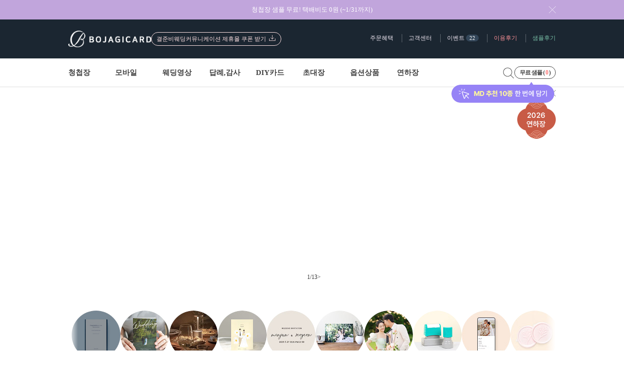

--- FILE ---
content_type: text/html
request_url: http://gjb.bojagicard.com/
body_size: 176
content:



<meta http-equiv="refresh" content="0;url=https://bojagicard.com/card/?sitecode=gjb&join_inflow=1" />

--- FILE ---
content_type: text/html
request_url: https://bojagicard.com/card/?sitecode=gjb&join_inflow=1
body_size: 61848
content:
<!DOCTYPE html PUBLIC "-//W3C//DTD XHTML 1.0 Transitional//EN" "http://www.w3.org/tr/xhtml1/DTD/xhtml1-transitional.dtd">
<html xmlns="http://www.w3.org/1999/xhtml" lang="ko" xml:lang="ko">
<head>
<title>청첩장 1위 보자기카드 | 무료 샘플·모바일 청첩장 제작</title>
<meta name="viewport" content="width=1100" />
<meta http-equiv="Content-Type" content="text/html; charset=euc-kr" /> 
<meta http-equiv="Content-Script-Type" content="text/javascript" />
<meta http-equiv="Content-Style-Type" content="text/css" />
<meta http-equiv="X-UA-Compatible" content="IE=edge" />
<meta http-equiv="Imagetoolbar" content="no" />
<meta name="title" content="청첩장 브랜드 선호도 5년 연속 1위 보자기카드" />
<meta name="description" content="청첩장 업계 1위 보자기카드! 브랜드 선호도 5년 연속 1위, 무료 샘플·무료 배송·모바일 청첩장·식전 영상 무료 제공. 신상품 6종 출시, 24개 이벤트 진행중. 디자인 봉투, 실링 스탬프, 셀픽 청첩장까지 감성 가득한 청첩장을 만나보세요." />
<meta name="keywords" content="청첩장, 보자기카드, 모바일청첩장, 웨딩카드, 결혼청첩장, 청첩장제작, 청첩장샘플, 무료샘플, 디자인청첩장, DIY카드, 답례카드, 셀픽청첩장, 웨딩영상, 식전영상, 실링스탬프, 디자인봉투" />
<meta name="subject" content="청첩장 1위 대표브랜드 보자기카드" />
<meta name="classification" content="청첩장" />
<meta name="robots" content="ALL" />
<meta property="og:title" content="청첩장 1위 보자기카드 | 무료 샘플부터 시작하세요" />
<meta property="og:url" content="https://bojagicard.com/card/" />
<meta property="og:description" content="&#128140; 당신의 특별한 순간을 담은 청첩장! 브랜드 선호도 5년 연속 1위 보자기카드에서 무료 샘플로 먼저 확인해보세요. 모바일 청첩장·식전 영상·디자인 봉투까지 무료! 신상품 6종 출시, 24개 이벤트 진행중. 지금 바로 만나보세요." />
<meta property="og:image" content="https://bojagicard.com/card/img/open_graph/og1723446406.jpg" />
<meta property="og:type" content="website">
<link href="/card/css/css.css?hash=251119_1500" rel="stylesheet" type="text/css">

<script type="application/ld+json">
{
 "@context": "http://schema.org",
 "@type": "Organization",
 "name": "bojagicard",
 "url": "https://bojagicard.com",
 "sameAs": [
   "https://www.instagram.com/bojagicard",
   "https://www.facebook.com/bojagicard",
   "https://blog.naver.com/bojagicardblog",
   "https://tv.naver.com/bojagicard",
   "https://www.youtube.com/channel/UCH1YclM2ie-xSohbNNiCsfQ"
 ]
}
</script>

<script src="/js/bples.js?hash=1769093635"></script>
<script src="https://img.bojagicard.com/jquery/jquery.min.js"></script>
<script src="https://img.bojagicard.com/jquery/jquery.cookie.min.js"></script>
<script src="https://img.bojagicard.com/jquery/jquery.ui.1.8.18.all.min.js"></script>
<script src="https://img.bojagicard.com/jquery/jquery.ui.datepicker-ko.js"  charset="utf-8" type="text/javascript" ></script>
<script src="https://img.bojagicard.com/jquery/jquery.transit.min.js"></script>
<script src="https://img.bojagicard.com/jquery/jquery.path.js"></script>
<script src="//t1.daumcdn.net/mapjsapi/bundle/postcode/prod/postcode.v2.js"></script>
<script src="https://img.bojagicard.com/jquery/swiper.min.js"></script>
<script src="https://img.bojagicard.com/jquery/html2canvas.min.js"></script>
<script src="https://bojagicard.com/photo_studio/script_selpick.js?hash=251119_1500"></script>

<link rel="stylesheet" href="https://img.bojagicard.com/jquery/swiper.min.css">
<link rel="stylesheet" href="https://img.bojagicard.com/jquery/css/jquery-ui.1.8.2.css" type="text/css" />
<!-- http://ajax.googleapis.com/ajax/libs/jqueryui/1.8.2/themes/smoothness/jquery-ui.css -->


<script language="javascript" src="/dbckdghk/js/default.js"></script>
<script language="javascript" src="/card/js/common.js"></script>


<!-- 공용 클래스 -->
<style>
/*
	공통 라인 : #d6d6d6
	공통 포인트 : #fd4976
	공통 폰트 : #333 #666 # 999
*/
@import url('//cdn.jsdelivr.net/font-nanum/1.0/nanumbarungothic/nanumbarungothic.css');
/*@import url('//cdn.jsdelivr.net/font-spoqa-han-sans/2.1.0/css/SpoqaHanSans-kr.css');*/
@import url('//img3.bojagicard.com/fonts/spoqa/SpoqaHanSans-kr.css');
@import url('//img3.bojagicard.com/fonts/pretendard/pretendard.css');
@import url('//img3.bojagicard.com/fonts/BookkMyungjo/BookkMyungjo.css');
@import url('//img3.bojagicard.com/fonts/SMSEMyungJoStd/SMSEMyungJoStd.css');

/********************
    COMMON STYLES
 ********************/

/*공통사용 색상*/
:root {
    
    /* font size 폰트 사이즈 : 미디어 쿼리에 따라 변화함  */
    --bodyFontSize: 14px;
    --menuFontSize : 13px;  /* 메뉴 폰트 크기 */
    --priceAreaFontSize : 12px; /* 가격 영역 크기 */
    --areaTitleFontSize : 30px;
    --descFontSize : 12px;
    --boldFontWeight : 500;
    --defaultFontWeight : 300;
    
    --btnFontSize: 16px;
    --titleFontSize : 16px;
    
    /* 버튼 높이 : 미디어 쿼리에 따라 변화함 */
    --btnHeight: 50px;
    
    /* font 폰트 컬러 */
    --basicFontColor: #333333;
    --fontWhite: #ffffff;
    --fontLightGray: #aaaaaa;
    --fontMediumGray: #777777;
    --fontDarkGray: #666666;
    --fontPink: #ff9392;
    
    /* 다용도컬러 */
    --primaryColor : #1b2631;
    --lightGray: #aaaaaa;
    --mediumGray: #777777;
    --darkGray: #666666;
    --pink: #ff9392;
    --hlColor: #ff7473;
    
    /* head menu 공통색상 */
    --optionTitle: #333333;
    --optionBorder: #eeeeee;
    --padding40: 40px;

    /* table 가격 테이블 */
    --tableBdTop: #1b2631 ;
    --tableBd: #dddddd;
    --tableHeader: #f9f7f7;
    --tableTitle: #696969;
    --tableDesc: #8e8e8e;

    /* margin & padding 마진 패딩 간격*/
    --tabConMt: 50px;

    /* swiper slide 스와이퍼 슬라이드 */
    --swiperDefault: #fbfaf8;
    --swiperActive: #21251f;

    /* step 제작일정 */
    --scheduleText: #333333;
    --stepBorder: #dddddd;

    /* notice 공지 */
    --noticeHeader: #333333;
    --noticeBody: #777777;
    --noticeBodyDeco: #666666;

    /* benefit 혜택 */
    --benefitTitleColor: #333333;
    --benefitContentColor: #777777;
    --benefitContentDecoColor: #666666;
    --benefitBorder: #ebdccf;
    --benefitTitleBorder: #626262;

    /* rating 후기 별점 */
    --starPink: #ff9392;

    /* event 이벤트 */
    --eventTitleColor: #333333;
    --eventDescColor: #999999;
    --eventBoder: #dddddd;

    /* product 상품 */
    --pdNameColor: #333333;
    --pdDescColor: #aaaaaa;
    --pdBorderColor: #dddddd;

    /* order module product 주문 오더 모듈 프로덕트 */
    --ompBgColor: #ffffff;
    --ompBorderColor: #bbbbbb;
    --ompBorderColor2: #e1e1e1;

    /* pager 페이저 페이지네이션*/
    --currentPageBorder : #bbbbbb;
    --pagerIndexColor: #777777;

    /* 주문페이지 자세히보기 */
    --viewmoreMint : #82c5b0;

    /* sns 그룹*/
    --snsBlog: #0dc9c2;
    --snsCafe: #42b6cd;
    --snsFacebook: #6d90d0;
    --snsInstagram: #c66dd0;

    /* afterlist 후기 */
    --reviewBorderTop: #777777;
    --afterListBorderBottom: #dddddd;
    --afterListContentBg: #fafafa;
    
    /* popup 팝업 스타일 */
    --popupBorder: #21252f;
    --popupTitleBox: #f9f7f7;
    --popupContentBox: #ffffff;
    --popupPadding: 20px;
    --popupMobilePadding: 14px;
    
    /* 연하장 */
    --nbPointColorA: #cc523e;
    
    /* *****************************
        버튼 스타일 모음
    ***************************** */
    
    /* 무료샘플 담기 버튼 */
    --btnBorderFreeSampleAdd: #a1a1a1;
    --btnBgColorFreeSampleAdd: #ffffff;
    
    /* 무료샘플 신청 버튼 */
    --btnBorderFreeSampleRequest: #f2f2f2;
    --btnBgColorFreeSampleRequest: #f9f7f7;
    
    /* 웨딩 스템프 담기 버튼 */
    --btnBorderAddtoCart: #a1a1a1;
    --btnBgColorAddtoCart: #ffffff;
    --bgAddtoCartCount: #1b2631;
    
    /* 주문하기 버튼 */
    --btnBorderPrdOrder: #1b2631;
    --btnBgColorPrdOrder: #1b2631;
    
    /* 특급 당일 주문 버튼 */
    --btnBorderExpressOrder: #f9dad5;
    --btnBgColorExpressOrder: #fdf5f3;
    
    /* 이용 후기 버튼 */
    --btnBorderAfterReview: #9da1a6;
    --btnBgColorAfterReview: #ffffff;


    /* *****************************
        상세 탭메뉴 스타일 모음
    ***************************** */
    --borderPrdTabMenu: #eaeaea;
    --bgColorPrdTabMenu: #fbf9f9;
    --activeBgColorPrdTabMenu: #1b2631;
    
    /* 탭메뉴 위 간격 */
    --tabHrefHeadHeight: 100px;
    
    /* *****************************
        input, select 스타일 모음
    ***************************** */
    --inputSelctBorderColor: #dddddd;
}
/********************
    공통 테이블 스타일
********************/
table.common_table {
    width: 100%;
    border-top: 1px solid var(--tableBdTop);
    table-layout: fixed;
    color: var(--basicFontColor);
    border-spacing: 0;
}
table.common_table * {
    box-sizing: border-box; -moz-box-sizing: border-box; -webkit-box-sizing: border-box;
}
table.common_table thead,  table.common_table .table_head{
    background-color: var(--tableHeader);
    text-align: center;
}
table.common_table thead td, table.common_table thead th {
    font-weight: var(--boldFontWeight);
}
table.common_table th, table.common_table td {
    height: 45px;
    line-height: 44px;
    padding: 0 12px;
    font-weight: 300;
    border-bottom: 1px solid var(--tableBd);
    white-space: nowrap;
    overflow: hidden;
    text-overflow: ellipsis;
    font-weight: var(--defaultFontWeight);
    font-size: var(--bodyFontSize);
}
table.common_table td.tl {
    text-align: left !important;
}
table.common_table td.tc {
    text-align: center !important;
}
table.common_table td.tr {
    text-align: right !important;
}
table.common_table td.content_td {
    white-space: wrap !important;
    line-height: 22px !important;
    padding: 12px !important;
    background-color: #ffffff;
    text-align: left !important;
}
table.common_table td.answer_td {  /* 질문 답변과 같은 리스트 답변 td 영역 */
    white-space: wrap !important;
    line-height: 22px !important;
    padding: 12px 40px !important;
    background-color: var(--tableHeader);
    text-align: left !important;
}
/********************
    모달 레이어 적용시 필요한 바디 제어 클래스
********************/
.body-scroll-lock {
    overflow: hidden;
    position: fixed;
    width: 100%;
    overscroll-behavior: none;
    touch-action: none;    
}




ul {
    list-style-type: none;
    margin: 0;
    padding: 0;
        overflow: hidden;
    }
#ui-datepicker-div { top: -99999999px; display:none; }  /* JQUERY-UI 버그 수정 */
#modal_box {
    position: fixed;
    left: 50%;
    top: 50%;
    transform: translate(-50%, -48%);
    z-index: 13;
}
#mask {
    background-color: #000;
    position: absolute;
    left: 0;
    top: 0;
    z-index: 11;
    display: none;
}


img {
    border: 0;
}
.checkbox_button {
    box-sizing: border-box; -moz-box-sizing: border-box; -webkit-box-sizing: border-box;
    background-color: #f2f2f2;
    border: 1px solid #d9d9d9;
    color: #737171;
    font-size: 11px;
}
.checkbox_button > input {
    margin: 0;
    vertical-align: -2px;
}
/* common font */
.title1, block_title, block_title_02, block_title_movie, block_title_movie > b, .bill_block_title,
.oblock_title {
    font-family: 'Pretendard';
}
/* common font-color */
.block_title, .block_title_02, .block_title_movie, .block_title_movie > b, .oblock_title {
	color: #333333;
}

.title1 {  /* PAGE TITLE */
    font-size: 26px;
    color: #555555;
    letter-spacing: -2px;
}
.block_title {
	font-size: 18px;
}
.block_title_02 {
	font-size: 14px;
	font-weight: bold; 
}
/* Movie page */
.block_title_movie, .block_title_movie > b {
	font-size: 20px;
}
.block_title_movie {
    margin-bottom: 18px; 
    margin-top: 55px;
}
.bill_block_title {
	box-sizing: border-box; -moz-box-sizing: border-box; -webkit-box-sizing: border-box;
	background-color: #6b6b6b;
	color: #eeeeee;
	font-size: 15px;
	font-weight: bold;
	letter-spacing: -2px;
	padding: 10px;
	padding-left: 20px;
}
.order_included_notice {
    font-weight: bold;
    padding-top: 20px;
    padding-bottom: 20px;
    text-align: center;
}
.wedding_time_select { width: 100px; }


/* 주소, 우편번호 관련 */
.zip_number, .addr1, .addr2 {
    box-sizing: border-box; -moz-box-sizing: border-box; -webkit-box-sizing: border-box;
    height: 34px;
    border: 1px solid #ebebeb;
    font-size: 12px;
    padding-left: 6px;
}
.addr_map_btn {
    height: 30px;
    width: auto;
    margin-right: 0px;
    cursor: pointer;
}
.zip_number {
    width: 62px;
}
.zip_btn {
    margin-left: 6px;
}
.addr1, .addr2 {
    width: 100%;
    margin-top: 6px;
}
.daum_map_icon {
    width: 24px;
    height: 24px;
    cursor: pointer;
    position: absolute;
    top: 6px;
    right: 12px;
}
/* 주소, 우편번호 관련 */


input[type=number]::-webkit-inner-spin-button, input[type=number]::-webkit-outer-spin-button {
    -webkit-appearance: none; margin: 0;
}  /* Remove number type input's spinner */

input[name=hand1], input[name=hand2], input[name=hand3], input[name=tel1], input[name=tel2], input[name=tel3] {
    width: 60px;
    padding: 4px;
}
select { padding: 0px }
.tel_input, .tel_select {
    box-sizing: border-box; -moz-box-sizing: border-box; -webkit-box-sizing: border-box;
    width: 62px;
    border: 1px solid #ebebeb;
    padding: 5px;
}
.unm_input {
    box-sizing: border-box; -moz-box-sizing: border-box; -webkit-box-sizing: border-box;
    width: 138px;
    border: 1px solid #ebebeb;
    padding: 5px;
}
.bai_memo {
    box-sizing: border-box; -moz-box-sizing: border-box; -webkit-box-sizing: border-box;
    width: 100%;
    border: 1px solid #ebebeb;
    padding: 5px;
}
/** COMMON STYLES **/


/**  TABLE STYLE DEFINITION #1 **/
.oblock_title, .oblock { width: 880px; margin: auto;  }
.oblock_title {
    box-sizing: border-box; -moz-box-sizing: border-box; -webkit-box-sizing: border-box;
    margin-top: 30px;
    /* font-family: 'NanumBarunGothic'; */
    font-size: 24px;
    font-weight: 300;
    letter-spacing: -1px;
    margin-top: 30px;
    padding-bottom: 6px;
}
.oblock {
    box-sizing: border-box; -moz-box-sizing: border-box; -webkit-box-sizing: border-box;
    border: 8px solid #eeeeee;
    padding: 20px;
    padding-bottom: 9px;
}
.oblock_notice {
    box-sizing: border-box; -moz-box-sizing: border-box; -webkit-box-sizing: border-box;
    border-bottom: 2px solid #e4e4e4;
    color: #9d9d9d;
    vertical-align: bottom;
    padding-bottom: 4px;
}
.oborder {
    box-sizing: border-box; -moz-box-sizing: border-box; -webkit-box-sizing: border-box;
    display: inline-block;
    border: 8px solid #e1e1e1;
    padding-left:28px;
    padding-top:20px;
    padding-right:20px; 
    padding-bottom:20px;
}
.otbl {  /* order table */
    width: 100%;
    border-spacing: 0;
    border-collapse: collapse;
}  
.otr {} /* order table tr */
.oth, .otd, .otbl > tbody > tr > th, .otbl > tbody > tr > td {
    height: 44px;
    box-sizing: border-box; -moz-box-sizing: border-box; -webkit-box-sizing: border-box;
    border-bottom: 1px solid #ebebeb;
    font-family: 'Pretendard';
}
.oth, .otbl > tbody > tr > th {
    width: 100px;
    color: #737171;
    font-size: 13px;
    font-weight: bold;
    letter-spacing: -1px;
    padding-bottom: 10px;
    padding-top: 12px;
    padding-right: 20px;
    text-align: right;
    vertical-align: top;
}
.otd, .otbl > tbody > tr > td {
      color: #909090;
      padding-top: 10px;
      padding-bottom: 10px;
}
.otbl > tbody > tr:last-child > th { /* REMOVE LAST ROW BOTTOM BORDER LINE */
    border-bottom: 1px solid #ffffff;
}
.otbl > tbody > tr:last-child > td {
    border-bottom: 1px solid #ffffff;
}

.otbl > tbody > tr > td > input[name="unm"], .otbl > tbody > tr > td > input[name="eml1"] {
    width: 117px;
}
.otbl > tbody > tr > td > input[name="eml2"] {
    width: 163px;
}

.otbl > tbody > tr > td > input[type="text"], .otbl > tbody > tr > td > input[type="tel"],
.otbl > tbody > tr > td > input[type="number"], .otbl > tbody > tr > td > input[type="password"] {
    box-sizing: border-box; -moz-box-sizing: border-box; -webkit-box-sizing: border-box;
    height: 34px;
    border: 1px solid #ebebeb;
    padding-left: 6px;
    padding-right: 6px;
}

/*
.otbl > tbody > tr > td > select {
	box-sizing: border-box; -moz-box-sizing: border-box; -webkit-box-sizing: border-box;
	border: 1px solid #ebebeb; padding-left: 2px; padding-right: 2px; height: 25px; 
}
*/



.otbl > tbody > tr > td > select[name=tel1] { width: 62px; }

.otbl > tbody > tr > td > textarea {
	box-sizing: border-box; -moz-box-sizing: border-box; -webkit-box-sizing: border-box;
	border: 1px solid #ebebeb;
	padding: 4px;
}


/**  TABLE STYLE DEFINITION #2 **/
.vtbl { width: 100%; border-spacing: 0; border-collapse: collapse; border-top: 1px solid #d6d6d6; }  /* vertical table */
.vth, .vtd, .vtbl > tbody > tr > th, .vtbl > tbody > tr > td {
	box-sizing: border-box; -moz-box-sizing: border-box; -webkit-box-sizing: border-box;
	height: 42px;
	font-family: 'Pretendard';
	font-size: 12px;
	border-bottom: 1px solid #ebebeb; 
	padding-top: 8px;
	padding-bottom: 8px;
}
.vth, .vtbl > tbody > tr > th {
    width: 150px;
    background-color: #fafafa;
    color: #666666;
    font-size: 12px;
    font-weight: bold;
    padding-left: 20px;
    text-align: left;   
    vertical-align: middle;
}
.vtd, .vtbl > tbody > tr > td {
    color: #909090;
    padding: 0;
    padding-left: 30px;
}
.vtbl > tbody > tr > td input, .vtbl > tbody > tr > td select  {
	box-sizing: border-box; -moz-box-sizing: border-box; -webkit-box-sizing: border-box;
	height: 29px;
	border: 1px solid #d6d6d6;
	color: #666666;
}
.vtbl > tbody > tr > td input {
    width: 209px;
    padding-left: 8px;
}
.vtbl > tbody > tr > td input[name=hand2], .vtbl > tbody > tr > td input[name=hand3],
.vtbl > tbody > tr > td input[name=tel2], .vtbl > tbody > tr > td input[name=tel3] {
    width: 70px;
}
.vtbl > tbody > tr > td input[type=checkbox] {
    width: auto;
    height: auto;
}
.vtbl > tbody > tr > td select {
    min-width: 70px;
    padding-left: 4px;
    vertical-align: middle;
}
.vtbl > tbody > tr > td select[name=domain] {
    width: 209px;
}
.email {
    float: left;
}
select[name=mount_t] {
    border: 1px solid #707070;
    padding: 3px;
}
.mount_mg {
    width: 52px;
    border: 1px solid #707070;
    padding: 3px;
    IME-MODE: disabled;
}
.spacer1 { /* 주문페이지용 스페이서 */
    height: 34px;
    font-size: 0;
    margin: 0;
}
#order_btn {
    cursor: pointer;
}
#order_btn_wrapper, .order_btn_wrapper {
    clear: both;
    margin-top: 40px;
    margin-bottom: 10px;
    text-align: center;
}
#order_btn_loading {
    display: none;
    text-align: center;
}
.obong > tbody > tr > th {
    padding-top: 14px;
}
.nobline > th, .nobline > td {
    border-bottom: 0;
}
.obong_name_auto_popup {
    display: none;
    cursor: pointer;
    position: absolute;
    left: -19px;
    bottom: 14px;
}
.obong_sere_btn {
    box-sizing: border-box; -moz-box-sizing: border-box; -webkit-box-sizing: border-box;
    background-color: #f2f2f2;
    border: 1px solid #d9d9d9;
    margin-left: 12px;
    padding-left: 6px;
    padding-left: 8px;
    padding-right: 2px;
    padding-top: 1px;
    padding-bottom: 2px;
}
.obong_postpaid {  }
.obong_postpaid_txt {
    width: 460px;
    color: #909090;
    display: none;
    font-size: 11px;
    line-height: 19px;
    padding: 6px;
    padding-left: 3px;
    position: absolute;
    top: 28px;
    left: 250px;
}
/**  TABLE STYLE DEFINITION  **/

/**  ORDER STYLE DEFINITION  **/
.bong_base {
    margin-top: 34px;
}
.order_form_tag {
    width:100px;
    background-color:fff;
}
.oblock_bong {
    padding-top: 0;
    padding-bottom:0;
}
wedding, .wedding {
    display: none;
}
.tel_type_sel  {
    box-sizing: border-box; -moz-box-sizing: border-box; -webkit-box-sizing: border-box;
    height: 25px;
    border: 1px solid #ebebeb;
    font-size: 12px;
    margin-right: 10px;
    padding-left: 6px;
    padding-right: 6px;
}
.tel_num_input { box-sizing: border-box; -moz-box-sizing: border-box; -webkit-box-sizing: border-box; border: 1px solid #ebebeb; font-size: 12px;  height: 25px; width: 42px; padding-left: 6px; padding-right: 6px; }
/**  ORDER STYLE DEFINITION  **/


/* MYPAGE */
.order_detail_row_title { font-family: 'Pretendard'; font-size: 15px; letter-spacing: -1px; font-weight: bold; color: #a1a1a1; margin-bottom: 4px; }
/* MYPAGE */

.card_price {}

.poham_tbl { margin-bottom: 5px; clear: both; display: block; cursor: pointer; }
.poham_mypage_pmg_td { font-size: 0; padding-right: 6px; }
.poham_mypage_pmg { height: 33px; border:1px solid #dddddd; margin-right: 3px; }
.poham_mypage_pnm { color: #333; font-size: 11px;  }
.poham_mypage_order { color: #aaa; font-size: 11px; padding-top: 2px; }


/* DIY */
.diy_sian_file_btn { border: 1px solid #eaeaea; line-height: 0; position: relative; width: 120px; margin-left: 0; cursor: pointer;  display: inline-block; margin-right: 10px; }
.diy_sian_ext_icon { position: absolute; top: 16px; left: 40px; font-size: 11px; color: #555555; }
#aaa { display: none; }


.event_button {
	box-sizing: border-box; -moz-box-sizing: border-box; -webkit-box-sizing: border-box;
	width: 374px; height: 46px;
	background-color: #2e253f;
	border-radius: 23px;
	font-size: 13px;
	font-family: 'Pretendard';
	color: #eeeeee; text-align: center;
	line-height: 46px;
	cursor: pointer;
}
.event_box_btn1 {
	box-sizing: border-box; -moz-box-sizing: border-box; -webkit-box-sizing: border-box;
	border: 2px solid #888888;
	width: 230px; height: 50px;
	color: #555555;
	cursor: pointer;
	font-family: 'Pretendard';
	font-size: 16px;
	font-weight: bold;
	line-height: 50px;
	text-align: center;
}
.spc_add {
    cursor: pointer;
}
.offsale_notice {
    display: inline-block;
    color: red;
    font-weight: bold;
}
#event_view_top_spacer {
    font-size: 0;
    line-height: 0;
    height: 54px;
}
#event_view_main_wrapper {
    font-size: 0;
    margin-bottom: 20px;
    position: relative;
}


/* Product List */

.card_code_blocks {
    box-sizing: border-box; -moz-box-sizing: border-box; -webkit-box-sizing: border-box;
    position: relative;
    line-height: 16px;
    padding-top: 5px;
}
.sname_head, .sname_num { color: #333333; font-family: 'Pretendard'; font-size: 13px; font-weight: bold; }

.pl_prod_name {
    float: left;
    height: 16px;
    margin-right: 2px;
}
.pl_mark_img_wrapper {
    /*float: left;*/
    height: 16px;
}
.pl_mark_img {
    margin-left: 3px;
    margin-top: -2px;
}


/* MyPage */
.order_prod_fork_txt {
    text-align: center;
}
.order_prod_fork_chosen, .order_prod_fork_uploadeds > div {
    float: left;
}
.order_prod_fork_uploaded {
    display: inline-block;
}
.order_prod_fork_uploadeds {
    margin-top: 8px;
}
.order_prod_fork_uploadeds > div {
    border: 1px solid gray;
    margin-right: 10px;
}
/* 상세페이지 레이어 팝업 전용*/
.pframe_info_row  {
    overflow: visible;
}
.pframe_info_body {
    position: relative;
}



/* 
    헤더 탑 header=top
    : 로고, 회원가입, 맞춤제작, 주문혜택, 고객센터, 이벤트, 이용후기, 샘플후기
*/
.top_r1_block_wrapper {
    width: 1000px;
    height: 80px;
    margin: auto; 
    display: flex;
    justify-content: space-between;
}
.top_r1_block_wrapper > .top_r1_block {
    display: flex;
    align-items: center;
    margin-right: 0;
    margin-left: 0;
    gap: 20px;
}
.top_r1_menu > ul {
    overflow: visible;
}
.top_r1_menu > ul > li > a.review_link_color {
    color: #fd9298;
}

.top_r1_menu > ul > li > a.sample_review_link_color {
    color: #78bea6;
}
.head_logo_row_block {
    display: inline-block;
    position: relative;
}
.top_r1_menu {
    position: relative;
}
.top_r1_menu > ul {
    list-style-type: none;
}
.top_r1_menu > ul > li {
    display: inline-block;
    list-style-type: none;
	padding-left: 14px;
	padding-right: 14px;
    position: relative;
}
.top_r1_menu > ul > li:before {
    content: '';
    width: 1px;
    height: 100%;
    background-color: rgba(255,255,255,0.3);
    position: absolute;
    top: 0;
    left: 0;
}
.top_r1_menu > ul > li:first-child:before {
    display: none;
}
.top_r1_menu > ul > li:first-child {
    background: none;
    padding-left: 0;
}
.top_r1_menu > ul > li:last-child {
    padding-right: 0;
}
.top_r1_menu > ul > li > a {
    color: #eee6f1;
    font-size: 12px;
    float: left;
    font-family: 'Pretendard';
}
.top_r1_menu > top_r1_menu_right > li {
    position: relative;
}
.top_r1_menu > top_r1_menu_right > li:before {
    content: '';
    width: 1px;
    height: 12px;
    background-color: #515b64;
}
#menu_r1 {
    width: 100%;
    background-color: #1b2631;
    position: relative;
    z-index: 101;
}
.top_r1_menu_event {
    position: relative;
}
.count_circle_r1 {
	box-sizing: border-box; -moz-box-sizing: border-box; -webkit-box-sizing: border-box;
	background-color: #334659;
	border-radius: 8px;
	color: #ffffff;
    font-family: dotum;
	font-size: 11px;
	font-weight: normal;
	padding: 1px 7px;
}


/*
    상단 대메뉴
*/
#menu_r2 {
    box-sizing: border-box; -moz-box-sizing: border-box; -webkit-box-sizing: border-box;
    width: 100%;
    height: 58px;
    background-color: #ffffff;
    border-bottom: 1px solid #d1d1d1;
    position: relative;
}

#top_r2_left {
    margin: 0;
    width: calc(100% - 230px);
}
.top_r2_menu {
    display: flex;
}
.top_r2_menu_ul {
    display: flex;
    overflow: visible;
    position: relative;
}
.top_r2_menu_ul:after {
    position: absolute;
    content: ''; 
}
.top_r2_menu_ul > li {
    width: calc(100% / 7);    
    height: 58px;
    display: flex;
    align-items: center;
    position: relative;
    font-family: 'Pretendard';
}
/* 상단 대메뉴 : 고객정보, 검색, 즐겨찾기  */
#top_r2_right {
    width: 230px;
    height: 58px;
    display: flex;
    gap: 22px;
    justify-content: flex-end;
    overflow: visible;
}
#top_r2_right > li {
    height: 100%;
    display: flex;
    align-items: center;
    justify-content: center;
    position: relative;
}

/* 상단 대메뉴 호버 이벤트 */
#under_line { /* 대메뉴 하단 활성화 표시 */
    width: 0;
    height: 1px;
    background-color: #333333;
    position: absolute;
    content: '';
    left: 0;
    bottom: 0;
    transition: 0.2s;
    text-indent: -99999em;
}
.top_r2_menu_ul > li > a {
    color: #444444;
    display: inline-block;
    font-family: 'Pretendard';
    font-size: 15px;
    font-weight: bold;
    /*line-height: 58px;*/
    line-height: 1;
    position: relative;
}
/* 상단 서브메뉴 */
.top_r2_sub_menu {
    width: 100%;
    position: absolute;
    top: 58px;
    z-index: 52;
    display: none;
}
#all_menu_area {
    box-sizing: border-box; -moz-box-sizing: border-box; -webkit-box-sizing: border-box;
    width: 100vw;
    background-color: #ffffff;
    border-top: 1px solid #dddddd;
    border-bottom: 1px solid #dddddd;
    display: none;
    padding-top: 30px;
    padding-bottom: 40px;
    position: absolute;
    top: 58px;
    left: 50%;
    z-index: 51;
    transform: translateX(-50%);
    box-shadow: 0px 10px 15px -5px rgba(0, 0, 0, 0.3);
}
#all_menu_area img{
    vertical-align: top;
}
#all_menu_tbl {
    display: flex;
    width: 1000px;
    gap: 30px;
}
.menu_group {
    width: calc(100% - 230px);
    display: flex;
}
.sub_menu_row {
    width: calc(100% / 7);
}
.sub_menu_row > li {
    display: flex;
    flex-direction: column;
    font-family: 'Pretendard';
    gap: 20px;
}
.sub_menu_row > li a {
    font-family: 'Pretendard';
}
.sub_menu_title {
    color: #333333;
    font-family: 'Pretendard';
    font-size: 14px;
    font-weight: bold !important;
    /* margin-bottom: 7px; */
}
.sub_menu_row span,  .sub_menu_row span a {
    color: var(--basicFontColor);
    cursor: default;
    font-size: 13px;
    /* font-family: 'SpoqaHanSans-kr';*/
    font-family: 'Pretendard';
    font-weight: bold;
    line-height: 1;
    margin: 0;
    margin-bottom: 30px;
}
.sub_menu_row a {
    color: var(--basicFontColor);
    /*font-size: 15px;*/
    font-size: 13px;
    /* font-family: 'SpoqaHanSans-kr';*/
    font-family: 'Pretendard';
    font-weight: 400;
    line-height: 1;
}

/* 이벤트 메뉴 전용 */
.event_group {
    width: 200px;
    box-sizing: border-box;
    margin: 0;
    display: flex;
    flex-direction: column;
    gap: 30px;
}
.event_group > div {
    margin: 0;
}
.event_titile_box {
    display: flex;
    justify-content: space-between;
    align-items: center;
    margin-bottom: 20px;
}
.event_titile_box > ul {
    display: flex;
    align-items: center;
    gap: 3px;
}
.event_titile_box > ul li:last-child{
    padding: 0 5px;
    background-color: #f9f1ee;
    border-radius: 50px;
    font-family: 'Pretendard';
    font-weight: bold;
    font-size: 11px;
    height: 15px;
    line-height: 15px;
}


.event_group a {
	font-family: 'Pretendard';
    /*font-size: 15px;*/
    font-size: 13px;
    display: flex;
    flex-direction: column;
    gap: 20px;
}
.event_group .sub_menu_row{
    width: 100%;
}

.event_group .sub_menu_row > ul span, .event_group .sub_menu_row > ul span{
    color: var(--basicFontColor);
    /* font-family: 'SpoqaHanSans-kr';*/
    font-family: 'Pretendard';
    line-height: 1;
}

/*
    헤더메뉴 이벤트 슬라이드 영역
*/
.header_menu_event_slide_box {
    position: relative;
}
#header_menu_event_slide {
    overflow: hidden;
}
.event_group > div.event_slide_box {
    position: relative;
    width: inherit;
}
.header_menu_slide_btn {
    height: 10px;
    position: absolute;
    bottom: 10px;
    left: 50%;
    transform: translateX(-50%);
    z-index: 1;
    display: none; /* 2025.08.29 이벤트 종료로 인한 미노출 */
}
.header_menu_slide_btn button {
    height: 10px;
    width: 10px;
    cursor: pointer;
    margin: 0;
    padding: 0;
    border: 0;
    text-indent: -999999rem;
    background-color: #ffffff;
    box-sizing: border-box;
    border-radius: 50%;
    transition: 0.3s; 
}
.header_menu_slide_btn button.swiper-button-disabled {
    background-color: #1b2631;
    width: 20px;
    border-radius: 30%;
    transition: 0.3s; 
}

/*
    헤더메뉴 청첩장 가이드 영역
*/
.event_guide_box {
    display: flex;
    flex-direction: column;
    gap: 20px;
}
.event_guide_btn_wrap {
    margin: 0;
    display: flex;
    gap: 10px
}
.event_guide_btn_wrap a {
    height: 50px;
    box-sizing: border-box;
    border: 1px solid #dddddd;
    display: inline-block;
    font-family: 'Pretendard';
    font-weight: 400;
    line-height: 50px;
    text-align: center;
    flex: 1;
}
.head_menu_event_event_view_more { /* 이벤트 더보기 */
    cursor: pointer;    
}




a.free_sample_link {
    color: #fd9298;
}
a.login_menu_link {
    color: #78bea6;
}
.all_menu_cursor_none {
    cursor: text;
}

/* head my page */
#head_mymenu {
	box-sizing: border-box; -moz-box-sizing: border-box; -webkit-box-sizing: border-box;
	display: none;
    width: 287px;
    background-color: #ffffff;
    border: 1px solid #dddddd;
    font-size: 0;
    position: absolute;
    left: 50%;
    transform: translateX(-50%);
    top: 47px;
    z-index: 31;
    padding-top: 20px;
}
/* 말풍선 ^ 모양 */
#head_mymenu:before {
    content: '';
    position: absolute;
    border-bottom: 6px solid #cccccc;
    border-right: 5px solid transparent;
    border-left: 5px solid transparent;
    top: -6px;
    right: 132px;
    transform: translateX(-50%);
}
#head_mymenu:after {
    content: '';
    position: absolute;
    border-bottom: 5px solid #ffffff;
    border-right: 4px solid transparent;
    border-left: 4px solid transparent;
    top: -5px;
    right: 134px;
    transform: translateX(-50%);
}
.head_mymenu_btn, .head_search_btn, .direct_access_btn {
    cursor: pointer;
}
.head_mymenu_btn1_wrapeer {
    display: flex;
    flex-wrap: wrap;
    justify-content: space-between;
}
.head_mymenu_btn1_wrapeer .head_mymenu_btn1 {
    box-sizing: border-box; -moz-box-sizing: border-box; -webkit-box-sizing: border-box;
    width: calc(100% / 2 - 30px);
    margin-right: 0;
    margin-bottom: 15px;
    margin-left: 30px;
}
.head_mymenu_btn1_wrapeer .head_mymenu_btn1:before {
    content: '';
    width: 4px;
    height: 4px;
    background-color: #666666;
    position: absolute;
    top: 4px;
    left: -10px;
    transform: rotate(-45deg);
}
.head_mymenu_btn1_wrapeer .head_mymenu_btn1:last-child:before {
    display: none;  /* 현재 메뉴 없으므로 공백처리 */
}
.head_mymenu_btn1_even {
	margin-left: 30px;
}


.head_mymenu_btn1 > a {
	color: #666666;
}

.personal_obj_wrapper {
    display: flex;
}
.personal_obj_wrapper > a {
    width: calc(100% / 2);
}
.head_mymenu_btn21 {
	display: flex;
	align-items: center;
	box-sizing: border-box; -moz-box-sizing: border-box; -webkit-box-sizing: border-box;
	height: 45px; 
	background-image: url('/card/img/icon_long_right_arrow_pink.png');
	background-repeat: no-repeat; background-position: right 15px center;
	border-top: 1px solid #d6d6d6;
	border-right: 1px solid #d6d6d6;
	color: #fd9298;
	font-weight: bold;
    padding-left: 20px;
}
.head_mymenu_btn21 > a {  }


.head_mymenu_btn22 {
	display: flex;
	align-items: center;
	box-sizing: border-box; -moz-box-sizing: border-box; -webkit-box-sizing: border-box;
	height: 45px; 
	background-image: url('/card/img/icon_long_right_arrow_green.png');
	background-repeat: no-repeat;
	background-position: right 15px center;
	border-top: 1px solid #d6d6d6;
	color: #78bea6;
	font-weight: bold;
	padding-left: 20px;
}
.head_mymenu_btn22 > a {  }

.personal_obj_logon, .personal_obj_logoff, .personal_obj_member, .personal_obj_guest {
    display: none;
}
#head_mymenu .head_mymenu_btn1 {
    position: relative;
}


/* head-search */ 
#head_search {
    display: none;
    box-sizing: border-box; -moz-box-sizing: border-box; -webkit-box-sizing: border-box;
    width: 287px;
    background-color: #ffffff;
    border: 1px solid #dddddd;
    font-size: 0;
    position: absolute;
    z-index: 31;
    left: 50%;
    transform: translateX(-50%);
    top: 47px;
    padding: 20px;
}
/* 말풍선 ^ 모양 */
#head_search:before {
    content: '';
    position: absolute;
    border-bottom: 6px solid #cccccc;
    border-right: 5px solid transparent;
    border-left: 5px solid transparent;
    top: -6px;
    right: 132px;
    transform: translateX(-50%);
}
#head_search:after {
    content: '';
    position: absolute;
    border-bottom: 5px solid #ffffff;
    border-right: 4px solid transparent;
    border-left: 4px solid transparent;
    top: -5px;
    right: 134px;
    transform: translateX(-50%);
}
#head_search_input {
    box-sizing: border-box; -moz-box-sizing: border-box; -webkit-box-sizing: border-box;
    width: 195px;
    height: 38px;
    display: inline-block;
    outline: none;
    border: 1px solid #d6d6d6;
    padding-left: 8px;
}
#head_search_input::placeholder {
    color: silver;
    font-size: 11px;
}
#head_search_btn {
    box-sizing: border-box; -moz-box-sizing: border-box; -webkit-box-sizing: border-box;
    width: 48px;
    height: 38px;
    display: inline-block;
    background-color: #f7f5f6;
    border: 1px solid #d6d6d6;
    border-left: 0px solid transparent;
    color: #777777;
    cursor :pointer;
    font-size: 11px;
    margin-top: 0;
    line-height: 38px;
    text-align: center;
}


/* head favorite */
#head_favadd {
	display: none;
	box-sizing: border-box; -moz-box-sizing: border-box; -webkit-box-sizing: border-box;
	border: 1px solid #dddddd;
	background-color: #ffffff;
	font-size: 0;
	padding-top: 20px;
	padding-right: 20px;
	padding-bottom: 20px;
	padding-left: 30px;
	position: absolute;
	right: -8px;
	top: 47px;
	z-index: 2;
}
/* 말풍선 ^ 모양 */
#head_favadd:before {
    content: '';
    position: absolute;
    border-bottom: 6px solid #dddddd;
    border-right: 5px solid transparent;
    border-left: 5px solid transparent;
    top: -6px;
    right: 14px;
}
#head_favadd:after {
    content: '';
    position: absolute;
    border-bottom: 5px solid #ffffff;
    border-right: 4px solid transparent;
    border-left: 4px solid transparent;
    top: -5px;
    right: 15px;
}
.head_favadd_title_wrapper {
    display: flex;
    justify-content: space-between
}
.head_favadd_title {
    color: #787878;
    font-size: 11px;
    margin-left: 0;
    margin-right: 0;
    position: relative;
}
.head_favadd_title:before {
    content: '';
    width: 4px;
    height: 4px;
    background-color: #787878;
    position: absolute;
    top: 4px;
    left: -10px;
    transform: rotate(-45deg);
}
.head_favadd_desc {
    color: #787878;
    font-size: 11px;
    margin-top: 15px;
}

/* 무료 샘플 */
#sample_cards_box {
    width: 362px;
    display: none;
    margin: 0;
    position: absolute;
    right: 0;
    top: 54px;
    z-index: 100;
}
#sample_cards_box .btn_request_sample_cards {
    display: none;
}
#sample_cards_box .btn_request_free_sample {
    padding: 0 20px;
    margin-bottom: 20px;
    display: flex;
    align-items: center;
    justify-content: center;
}

#sample_cards_box .btn_request_free_sample > button {
    height: 40px;
    background-color: var(--primaryColor);
    border: none;
    color: #ffffff;
    padding: 0 30px;
    font-weight: bold;
    cursor: pointer;
}


#sample_cards_box .sample_cards_count_txt {
    color: var(--basicFontColor);
    display: flex;
    justify-content: space-between;
    padding: 20px;
    padding-bottom: 0;
    font-weight: var(--boldFontWeight);
}
#sample_cards_box .sample_cards_count_txt li {
    font-family: 'Pretendard';
    display: flex;
    align-items: center;
}
#sample_cards_box .sample_cards_count_txt img {
    width: 16px;
    height: 16px;
    cursor: pointer;
}

#sample_cards_box .sample_cards_count_txt .avail_cnt{
    color: #ff7473;
}
#sample_cards_box #sample_cards {
    box-sizing: border-box;
    border: 1px solid #d6d6d6;
    background-color: #ffffff;
    display: flex;
    flex-direction: column;
    box-shadow: 0 5px 10px 0px rgba(0, 0, 0, 0.25);
}

/* 말풍선 ^ 모양 */
#sample_cards_box:before {
    content: '';
    position: absolute;
    border-bottom: 6px solid #dddddd;
    border-right: 5px solid transparent;
    border-left: 5px solid transparent;
    top: -6px;
    right: 10%;
    transform: translateX(-50%);
}
#sample_cards_box:after {
    content: '';
    position: absolute;
    border-bottom: 5px solid #ffffff;
    border-right: 4px solid transparent;
    border-left: 4px solid transparent;
    top: -4px;
    right: 10%;
    transform: translateX(-6px);
}

/* 푸터에 영향을 줌 삭제 금지 */
.main_section_area_inner {
    width: 1000px;
}






/* 상품리스트 row 정렬 관련 */
.product_filter_select { box-sizing:border-box; -moz-box-sizing:border-box; -webkit-box-sizing:border-box; border:1px solid #e1e1e1; padding: 6px; margin-right: 4px; color: #666666; width: 150px; }


#pl_sort_row1 {
    box-sizing: border-box; -moz-box-sizing: border-box; -webkit-box-sizing: border-box;
    border-top: 1px solid #e1e1e1;
    margin-top: 40px;
    padding-top: 10px;
    padding-bottom: 10px;
    line-height: 38px;
}
.pl_sort_motive_button {
    box-sizing: border-box; -moz-box-sizing: border-box; -webkit-box-sizing: border-box;
    border: 1px solid #ededed;
    color: #777777;
    cursor: pointer;
    height: 30px;
    line-height: 28px;
    text-align: center;
    display: inline-block;
    margin-right: 6px;
    /*
    padding-left: 6px;
    padding-right: 6px;
    min-width: 60px;
    */
    margin-right: 1.5px;
    padding-left: 9px;
    padding-right: 9px;
}

#pl_sort_row2, #pl_sort_row3 {
    box-sizing: border-box; -moz-box-sizing: border-box; -webkit-box-sizing: border-box;
}

#pl_sort_row2 {
    display: flex;
    border: 1px solid #e1e1e1;
    border-left: 0;
    border-right: 0;
    position: relative;
    padding-top: 16px;
    padding-bottom: 16px;
}
#pl_sort_row2 > div {
    box-sizing: border-box; -moz-box-sizing: border-box; -webkit-box-sizing: border-box;
    width: 333px;
    padding-left: 20px;
    border-right: 1px solid #ededed;
    margin-left: 0;
    margin-right: 0;
}
#pl_sort_row2 > div:last-child {
    border-right: 0px solid transparent;
}
.pl_sort_row2_button {
    box-sizing: border-box; -moz-box-sizing: border-box; -webkit-box-sizing: border-box;
    border-right: 1px solid #eeeeee;
    color: #666666;
    cursor: pointer;
    display: inline-block;
    position: relative;
}
.pl_sort_row2_button:before {
    content: '+';
    position: absolute;
    top: -2px;
    right: -12px;
    font-size: 15px;
}
#pl_sort_row3 .pl_sort_row3_button {
    box-sizing: border-box; -moz-box-sizing: border-box; -webkit-box-sizing: border-box;
    width: 180px;
    border-right: 1px solid #e1e1e1;
    color: #666666;
    cursor: pointer;
    font-size: 12px;
    display: inline-block;
    padding-left: 20px;
    position: relative;
    margin-right: 25px;
    text-align: left;
}
#pl_sort_row3 .pl_sort_row3_button:last-child {
    border-right: 0px solid #e1e1e1;
}
.pl_sort_row3_button:before {
    content: '';
    width: 11px;
    height: 11px;
    border-radius: 50%;
    border: 1px solid #999999;
    position: absolute;
    top: 0;
    left: 0;
}
.pl_sort_row3_button.pl_sort_row3_button_on:after {
    content: '';
    width: 7px;
    height: 7px;
    border-radius: 50%;
    background-color: #444444;
    position: absolute;
    top: 3px;
    left: 3px;
}
.pl_sort_row2_button.pl_sort_enabled:before {
    content: '-';
    top: -2px;
    right: -12px;
}
.pl_sort_row2_button span {
   /* color: #bbbbbb;*/
    font-weight: normal;
}
.pl_sort_row2_button:last-of-type {
    border-right: 0;
}

#pl_sort_row23 {
    margin-bottom: 65px;
}
#pl_sort_row3 {
    background-color: #fafafa;
    border-bottom: 1px solid #e1e1e1;
    border-top: 0;
    padding-left: 28px;
    padding-top: 16px;
    padding-bottom: 16px;
    margin-bottom: 50px;
}

.pl_sort_row3_button_wrapper {
    display: none;
}

.pl_sort_shape_button, .pl_sort_colour_button {
    box-sizing: border-box; -moz-box-sizing: border-box; -webkit-box-sizing: border-box;
    cursor: pointer;
    display: inline-block;
    text-align: center;
}
.pl_sort_shape_button {
    width: 62px;
    margin-right: 25px;
}
.pl_sort_colour_button {
    width: 36px;  /* 35px는 '화이트' 텍스트 볼드일때 넘침 */
    margin-right: 20px;
}

.pl_sort_shape_icon, .pl_sort_colour_icon {
    box-sizing: border-box; -moz-box-sizing: border-box; -webkit-box-sizing: border-box;
    display: inline-block;
    background-repeat: no-repeat;
    background-position: center center;
}
.pl_sort_shape_text, .pl_sort_colour_text {
    color: #666666;
    text-align: center;
    margin-left: 0;
    margin-top: 15px;
    font-size: 11px;
}

.pl_sort_shape_icon {
    background-color: #ffffff;
    border: 1px solid #ededed;
    width: 62px;
    height: 62px;
}


.pl_sort_colour_icon {
    width: 35px;
    height: 35px;
    background-size: 35px 35px;
    border: 1px solid #ededed;
    border-radius: 3px;
}
.pl_sort_colour_icon.pl_sort_colour_icon_on {
    border: 1px solid #ff7473;
}

.pl_sort_enabled {  /* 순서주의 */
    color: #ff7473;
}
.pl_sort_enabled_bold {
    color: #fd4976;
    font-weight: bold;
}

.wedding_notify_card_banner {
    background-color: #ecf4ff;
    border: 1px solid #d3d9ef;
    color: #6d8bbf;
    font-size: 11px;
    font-weight: bold;
    height: 38px;
    line-height: 38px;
    margin-bottom: -1px;
    text-align: center;
}
.pl_card_desc_banner {
   margin-top: 65px;
   margin-bottom: 65px;
}



/* 상품리스트 크게작게 */
#pl_sort_row {
    display: flex;
    align-items: center;
    justify-content: space-between;
    /*margin-top: 30px;*/
    margin-bottom: 30px;
    position: relative;
}
#pl_sort_row > div {
    margin-left: 0;
    margin-right: 0;
}
.pl_sort_row_left {
    color: #777777;
}

/* 크게 작게 버튼 */
.pl_sort_row_right {
    display: flex;
    align-items: center;
}
.rpc_btn_row {
    margin-right: 5px;
}
.rpc_btn_row .rpc_btn:last-child {
    margin-left: -4px;
}
.rpc_btn {
    display: inline-block;
    border: 1px solid #bbbbbb;
    color: #bbbbbb;
    cursor: pointer;
    font-size: 11px;
    padding-left: 23px;
    padding-right: 12px;
    padding-top: 9px;
    padding-bottom: 9px;
    position: relative;
}
.rpc_btn.btn_large {
    border-right: none;
}
.rpc_btn.btn_small {
    border-left: none;
}
.rpc_btn.btn_large:after {
    content: '';
    width: 11px;
    height: 11px;
    background-color: #aaaaaa;
    position: absolute;
    top: 50%;
    left: 10px;
    transform: translateY(calc(-50% + -0.5px));
}
.rpc_btn_on.btn_large:after {
    background-color: #ff9392;
}
.rpc_btn.btn_small:after {
    content: '';
    width: 1px;
    height: 11px;
    background-color: #ffffff;
    position: absolute;
    top: 50%;
    left: 15px;
    /*transform: translateY(-53.4%);*/
    transform: translateY(calc(-50% + -0.5px));
}
.rpc_btn.btn_small:before {
    content: '';
    width: 11px;
    height: 1px;
    background-color: #ffffff;
    border-top: 5px solid #aaaaaa;
    border-bottom: 5px solid #aaaaaa;
    position: absolute;
    top: 50%;
    left: 10px;
    transform: translateY(calc(-50% + -0.5px));
}
.rpc_btn_on.btn_small:before {
    border-top: 5px solid #ff9392;
    border-bottom: 5px solid #ff9392;
}
.rpc_btn_on {
   border: 1px solid #ff9392;
   color: #ff9392;
}
.rpc_btn_on.btn_large {
    border-right: 1px solid #ff9392;
}
.rpc_btn_on.btn_small {
    border-left: 1px solid #ff9392;
}
.pl_pic_select {
    width: 190px;
    height: 33px;
    border: 1px solid #bbbbbb;
    color: #777777;
    padding-left: 5px;
}
/* 상품리스트 sub 메뉴 : 2025.01.22 prouct_list_css.php 로 이동
.product_list_preserved_flower, .product_list_st, .product_list_cb, .product_list_sealing_sticker {
    margin-top: 70px;
}
*/

/**********************************************
상세 탭메뉴
**********************************************/ 
.tab_href_head {
    /* 상단 고정스크롤바 영향 고려 */
    height: var(--tabHrefHeadHeight);
}
.tab_href_btns {
    font-size: 0;
    display: flex;
    justify-content: center;
    border: 1px solid var(--borderPrdTabMenu);
}
.tab_href_btn {
	box-sizing: border-box; -moz-box-sizing: border-box; -webkit-box-sizing: border-box;
    height: 50px;
    line-height: 48px;
    background-color: var(--bgColorPrdTabMenu);
    border-right: 1px solid var(--borderPrdTabMenu);
    color: var(--basicFontColor);
    display: block;
    text-align: center;
    font-family: 'Pretendard';
    font-size: var(--titleFontSize);
    cursor: pointer;
    flex: 1;
}
.tab_href_btn:last-child {
    border-right: none;
}
.tab_href_btn_on {
	background-color: var(--activeBgColorPrdTabMenu);
	color: var(--fontWhite);
}
.faq_tab_href_btn {
	box-sizing: border-box; -moz-box-sizing: border-box; -webkit-box-sizing: border-box;
    padding: 10px 15px;
    border: 1px solid var(--borderPrdTabMenu)
    border-radius: 3px;
    display: inline-block;
    text-align: center;
    font-family: "Malgun Gothic";
    font-size: 13px;
    color: var(--basicFontColor);
    cursor: pointer;
}
.faq_tab_href_btn_on {
    border: 1px solid var(--borderPrdTabMenu);
	color: var(--hlColor);
}
#tab_href_btn_after_count {
    font-family: "Malgun Gothic";
    font-size: 13px;
    color: var(--fontMediumGray);
    margin-left: -3px;
}
#tab_href_btn_after_count:before {
    content: '(';
}
#tab_href_btn_after_count:after {
    content: ')';
}


/**********************************************
이용후기
**********************************************/  
.after_list_write_group {
    margin-top: 40px;
    display: flex;
    flex-direction: column;
    gap: 40px;
}
.after_list_top{
    margin: 0;
    position: relative;
    height: 40px;
}
.after_list_top p {
    font-size: 12px;
    font-weight: bolder;
    margin: 0;
    color: var(--pagerIndexColor);
    position: absolute;
    top: 50%;
    transform: translateY(-50%);
}
.after_list_top p span {
    color: var(--starPink);
}
.after_list_top button{
    width: 200px;
    height: 40px;
    border: none;
    border: 1px solid var(--btnBorderAfterReview);
    background-color: var(--btnBgColorAfterReview);
    cursor: pointer;
    font-weight: bolder;
    position: absolute;
    right: 0;
    top: 50%;
    transform: translateY(-50%);
    padding: 0;
    box-sizing: border-box;
}
.after_list_top button a {
    color: var(--fontMediumGray);
    font-size: 14px;
    display: inline-block;
    width: 100%;
    height: 100%;
    line-height: 40px;
    box-sizing: border-box;
}
</style><style>
.voucherCodeFormWrapper {
    display: none;
    position: fixed;
    top: 100px;
    width: 100%;
    z-index: 102;
}
.voucherCodeFormBlock {
    border: 1px solid #666;
    background-color: #fff;
    width: 300px;
    padding: 25px;
    margin: auto;
    position: relative;
    box-shadow: 0 4px 12px rgba(0, 0, 0, 0.15);
}
.voucherCodeFormBlock .titleRow {
    font-size: 18px;
    font-family: 'Malgun Gothic';
    font-weight: 700;
    color: #333;
}
.voucherCodeFormBlock .formRow {
    display: flex;
    margin-top: 15px;
}
.voucherCodeFormBlock .formRow > div:first-child {
    margin: 0;
}
.voucherCodeFormBlock .descRow {
    font-family: 'Malgun Gothic';
    font-size: 12px;
    font-weight: 400;
    line-height: 20px;
    margin-top: 15px;
}
.voucherCodeFormBlock .closeButton {
    position: absolute;
    top: 15px;
    right: 15px;
    cursor: pointer;
}
#voucherCodeInput {
    border: 1px solid #dddddd;
    border-radius: 3px;
    font-size: 11px;
    outline: none;
    padding: 10px;
}
#voucherCodeButton {
    box-sizing: border-box; -moz-box-sizing: border-box; -webkit-box-sizing: border-box;
    border: 1px solid #999999;
    border-radius: 3px;
    cursor: pointer;
    font-family: 'Malgun Gothic';
    font-weight: bold;
    margin-left: 10px;
    padding: 8px 20px;
    font-size: 12px;
}

</style>



<div class="voucherCodeFormWrapper">
    <div class="voucherCodeFormBlock">
    
    	<div class="titleRow">
		    네이버 금액권 코드
    	</div>

		<div class="formRow">
		    <div>
		        <input type="text" id="voucherCodeInput" placeholder="네이버 금액권 코드">
		    </div>
            <div id="voucherCodeButton">
                입력
            </div>
		</div>

        <div class="descRow">
            네이버 스토어에서 구매하신 <br>
            금액권 코드를 입력해주세요.<br>
        </div>

		<img class="closeButton" src="/card/img/170817_21_01.png">

    </div>
</div>



<script>

function voucher_query() {
    var qid = $("input[name=recom_id]").val()  //조회할 아이디
}

document.addEventListener('DOMContentLoaded', () => {

    document
        .querySelector('.voucherCodeFormWrapper .closeButton')
        ?.addEventListener('click', function() {
            document.querySelector('.voucherCodeFormWrapper')
            ?.style.setProperty('display', 'none')
        })

    document
        .querySelector('#voucherCodeButton')
        ?.addEventListener('click', () => {
        const input = document.querySelector('#voucherCodeInput')
        const code = encodeURIComponent(input.value.trim())
        if (!code) {
            alert('코드를 입력해주세요.')
            return false
        }

        fetch(`/common/voucher-code-check.php?code=${code}&keep=1`)
            .then(response => {
                if (!response.ok) throw new Error('서버 응답 오류')
                return response.text()  // 혹은 JSON이면 response.json()
            })
            .then(rst => {

                voucherData = JSON.parse(rst)
                alert(voucherData.message)
                
                if (voucherData.error == 0 && voucherData.amount > 10000) {

                    // 전역변수 코드 갱신
                    voucher_code_naver_store = code

                    // 최상단 안내 배너 숨기기
                    document.querySelector('.header_top_fixed_banner_bar_area')?.style.setProperty('display', 'none')
                    const header_box = document.querySelector('.header_box')  // 모바일 페이지 전용
                    const filterConditionRow = document.querySelector('.filterConditionRow')  // 모바일 페이지 전용
                    
                    if (header_box) header_box.style.paddingTop = 0
                    if (filterConditionRow) {
                        bannerDisplay = 'none'
                        filterConditionRow.style.top = 0
                    }
                    // 주문 금액내역 세팅
                    if (typeof(set_price_voucher) == 'function') set_price_voucher()
                    if (typeof(set_price) == 'function') set_price()

                }

                // 입력폼 닫기
                document.querySelector('.voucherCodeFormWrapper')?.style.setProperty('display', 'none')
                document.querySelector('#menu_r2')?.style.setProperty('top', 0)

            })
            .catch(err => {
                console.error(err)
                alert('조회 중 오류가 발생했습니다.')
            })
    })

})

</script><script>
var unit_name = '부'


function product_list_change_count(cnt) {

	const codes = $('#product_codes').text()

	$.ajax({
		url: '/card/doc/product/product_list_data.php',
		type: 'POST',
		data: {
			'cnt': cnt,
			'codes': codes
		},
		success: function(data) {

			for(let code in data) {

				let apply_price
				let qtys = $('#'+code+'_cnt_select').data('qtys').split(',')
                if (qtys.indexOf(String(cnt)) > -1) apply_price = true

				if (apply_price) {
                    $('#'+code+'_cnt_select > .pl_qty_select_txt').text(cnt+unit_name)  // Mobile
                    $('#'+code+'_count_select_active').text(cnt+unit_name)  // PC
					$('#'+code+'_price').html(data[code]['total_price_sale'])
				}
				
			}

		}
	})

}


function set_user_view_cnt(cnt, product_type) {
    if (product_type == 'pb') product_type = 'gb'  // 예외처리 - PB
    const cookie_name = 'user_view_cnt_' + product_type
	$.cookie(cookie_name, cnt, { expires: 365, path: '/' })
    del_cookie('user_view_cnt_pb')  // 예외처리 - PB
}


function del_cookie(name) {
    document.cookie = name + '=; Expires=Thu, 01 Jan 1970 00:00:00 GMT'
    document.cookie = name + '=; Path=/; Expires=Thu, 01 Jan 1970 00:00:00 GMT'
}



var DEVEL = ''
var ADMIN_ID = ''
$(function(){
    $('.userNameBox').click(function(){
        if (confirm('상품수량 기억 쿠키를 삭제할까요?')) {
            del_cookie('user_view_cnt_gb')
            del_cookie('user_view_cnt_pb')
            del_cookie('user_view_cnt_tb')
            del_cookie('user_view_cnt_cb')
            del_cookie('user_view_cnt_kb')
            del_cookie('user_view_cnt_nb')
            location.reload()
        }
    })
})
</script>




<script>
const selpickFoilBasePrice = Number('20000')
const selpickFoilQtyPrice = Number('100')
var omps_primary = Number('')  // Global type variable
var tab_uuid = ''



/*
    10부 단위 소량 주문 항목별 기준 비용 -- /card/common.php = /ba/common.php
*/
function get_small_qty_order_service_price(fld, cnt) {

    if (!cnt) cnt = 0
    if (cnt == 0) return 0
    let price = 0

        const order_base_cost_editing = Number('250')
        const order_base_cost_printing = Number('0')
        const order_base_cost_crafting = Number('400')
        const order_base_cost_shaping = Number('200')
    
    if (fld == 'editing') {
        price = (50 - cnt) * order_base_cost_editing
    }
    if (fld == 'printing') {
        price = (50 - cnt) * order_base_cost_printing
    }
    if (fld == 'crafting') {
        price = order_base_cost_crafting * 50
        if (cnt > 40) {
            price = (100 - cnt) * order_base_cost_crafting
        }
    }

    return price

}


function login_confirm(a, member_only) {

	if (member_only) {

		if (logon != 'member') {
			if (confirm('보자기카드 회원 로그인후 사용가능합니다.\n\n로그인 페이지로 이동할까요?')) {
			    location.href = '/card/user-sign-in.html?s_url=' + a.href
			}
			return false
		}

	} else {

		if (logon == '') {
			if (confirm('로그인후 사용가능합니다.\n\n로그인 페이지로 이동할까요?')) {
			    location.href = '/card/user-sign-in.html?s_url=' + a.href
			}
			return false
		}

	}

	return true

}


function event_url_test(oid) {


	var url = ''
	if ($("#"+oid)) {
		url = $("#"+oid).val().replace('http://','')
	}

	if (url == '') {
		alert('URL을 입력해주세요.')
		$("#"+oid).focus()
		return
	}


	if ((url.match(/\./g) || []).length < 1) {  //점(dot)갯수 체크
		alert('올바른 URL을 입력해주세요.')
		$("#"+oid).focus()
		return
	}

	var url_arr = url.split('/')
	if (url_arr[0] == "cafe.naver.com" || url_arr[0] == "cafe.daum.net") {		//카페 url일 경우에만 체크

		if (typeof(url_arr[2])=='undefined') {
			alert("올바른 URL을 입력해주세요.")
			$("#"+oid).focus()
			return
		}

		if (url_arr[2]=='') {
			alert("올바른 URL을 입력해주세요.")
			$("#"+oid).focus()
			return
		}
	}


	if (url.indexOf('@') != -1) {
		alert("이메일 주소가 아닌, URL을 입력해주세요.")
		$("#"+oid).focus()
		return
	}

	if (url.indexOf('com/')==-1 && url.indexOf('net/')==-1 && url.indexOf('kr/')==-1 && url.indexOf('me/')==-1 ) {  //하위url 체크
		alert('올바른 URL을 입력해주세요.')
		$("#"+oid).focus()
		return
	}

	if ( url.match(/[\ㄱ-ㅎ가-힣]/g) ) {
		alert("URL은 한글로 입력하실 수 없습니다.")
		$("#"+oid).focus()
		return
	}

	if (url == 'naver.com/' || url == 'www.naver.com/' || url == 'cafe.naver.com/') {
		alert('올바른 URL을 입력해주세요.')
		$("#"+oid).focus()
		return
	}
	if (url == 'daum.net/' || url == 'www.daum.net/' || url == 'cafe.daum.net/') {
		alert('올바른 URL을 입력해주세요.')
		$("#"+oid).focus()
		return
	}


	if (url.indexOf('bojagicard.com') != -1) {
		alert("보자기카드 도메인이 확인되었습니다.\n\n올바른 URL을 입력해주세요.")
		$("#"+oid).focus()
		return
	}
	if (url.indexOf('bhandscard.com') != -1) {
		alert("올바른 URL을 입력해주세요.")
		$("#"+oid).focus()
		return
	}
	if (url.indexOf('barunsoncard.com') != -1) {
		alert("올바른 URL을 입력해주세요.")
		$("#"+oid).focus()
		return
	}
	if (url.indexOf('card1st.co.kr') != -1) {
		alert("올바른 URL을 입력해주세요.")
		$("#"+oid).focus()
		return
	}
	if (url.indexOf('bomtvcard.co.kr') != -1) {
		alert("올바른 URL을 입력해주세요.")
		$("#"+oid).focus()
		return
	}


	return true

}


//이름 문자열 체크
function unm_check(frmname) {  //formname

	var unm = ''
	var unm_txt = ''

	if (typeof($('form[name='+frmname+'] input[name=name]').val()) != 'undefined')  unm = $('form[name='+frmname+'] input[name=name]')
	else if (typeof($('form[name='+frmname+'] input[name=unm]').val()) != 'undefined') unm = $('form[name='+frmname+'] input[name=unm]')

	if (typeof($(unm).val()) == 'undefined') return false

	if ($(unm).val() == '') {
		alert('이름을 입력해주세요.')
		$(unm).focus()
		window.scrollTo(0,$(unm).offset().top)
		return false
	}

	var pattern = /[^(가-힣a-zA-Z0-9)]/;
	if (pattern.test($(unm).val())) {
		alert('이름에는 특수문자를 입력하실 수 없습니다.')
		unm.focus()
		window.scrollTo(0,$(unm).offset().top)
		return false
	}

	if ($(unm).val().indexOf('(') > -1 || $(unm).val().indexOf(')') > -1) {
		alert('이름에는 특수문자를 입력하실 수 없습니다.')
		unm.focus()
		window.scrollTo(0,$(unm).offset().top)
		return false
	}

	return true

}

function unm_check2() {


	var unm = '';

	if (typeof($('input[name=name]').val()) != 'undefined')  unm = $('input[name=name]')
	else if (typeof($('input[name=unm]').val()) != 'undefined') unm = $('input[name=unm]')

	var pattern = /[^(가-힣a-zA-Z)]/;

	if (pattern.test($(unm).val())) {
		window.scrollTo(0,$(unm).offset().top)
		unm.focus()
		alert("이름에는 특수문자를 입력하실 수 없습니다. ")
		return false
	}

	return true

}
</script>


<style>
/*
    공통 스타일 정의
*/

/* 버튼 래퍼 */
.buttonsRow {
    display: flex;
    align-items: center;
    justify-content: center;
    gap: 7px;
    margin-top: 30px;
    margin-bottom: 70px;
}

/*
    버튼 스타일
    asset 미리보기 페이지 제작 필요
*/

/* 기본 버튼 스타일 : 배경색x, 보더만 있는 버튼 */
.buttonsRow > a {
    box-sizing: border-box; -moz-box-sizing: border-box; -webkit-box-sizing: border-box;
    width: 225px;
    height: var(--btnHeight);
    line-height: 49px;
    color: var(--fontMediumGray);
    cursor: pointer;
    display: inline-block;
    font-size: var(--btnFontSize);
    font-weight: bold;
    text-align: center;
    border: 1px solid var(--btnBorderPrdOrder);
    /* margin-left: 7px; */
    text-align: center;
}
/* 배경색이 있는 버튼 스타일 */
.buttonsRow > .primary {
    border: 1px solid var(--btnBorderPrdOrder);
    background-color: var(--btnBgColorPrdOrder);
    color: var(--fontWhite);
}

</style>





<style>
/*
    주 메뉴(하단) 오른쪽에 채널톡 아이콘 추가
*/
.bottomMenuListBox {
    padding-right: 60px;  /* 빈 공간 확보 */
}
</style>



<script>
(function(){var w=window;if(w.ChannelIO){return w.console.error("ChannelIO script included twice.");}var ch=function(){ch.c(arguments);};ch.q=[];ch.c=function(args){ch.q.push(args);};w.ChannelIO=ch;function l(){if(w.ChannelIOInitialized){return;}w.ChannelIOInitialized=true;var s=document.createElement("script");s.type="text/javascript";s.async=true;s.src="https://cdn.channel.io/plugin/ch-plugin-web.js";var x=document.getElementsByTagName("script")[0];if(x.parentNode){x.parentNode.insertBefore(s,x);}}if(document.readyState==="complete"){l();}else{w.addEventListener("DOMContentLoaded",l);w.addEventListener("load",l);}})();
ChannelIO('boot', {
    'pluginKey': '85a4b5c8-3b51-4739-a14b-ea438b784422',
    'member': '',
    'memberHash': '',
    'memberId': '',
    'profile': {
        'name': '',
        'mobileNumber': '',
        'landlineNumber': '',
        'email': '',
        'sampleLastOrderDate': '',
        'sampleLastSendDate': '',
        'weddingDay': '',
        'weddingDate': ''
    }
});



setTimeout(function(){
    ChannelIO('hidePopup')
}, 2000)

</script>








<script>
if (typeof headname === 'undefined') var headname = 'index'


// 바우처 코드 (전역변수)
var voucher_code_naver_store = ''


// 바우처 코드 정보 조회
function voucher_code_check(code) {
    if (code.length < 4) return false
    const jsonString = $.ajax({
        url: '/common/voucher-code-check.php?code='+code,
        async: false
    }).responseText
    return JSON.parse(jsonString)
}


// 바우처 코드 입력버튼 영역라인 출력
function set_price_voucher() {

    let voucher
    // 0자리 : 미노출
    // 1자리 : 버튼 노출
    // 4자리 : 코드 조회
    // 4자리 - 무효 : 버튼 노출
    // 4자리 - 유효 : 내역 노출

    if (voucher_code_naver_store.length == 0) return false

    if (voucher_code_naver_store.length == 1) {
        set_price_voucher_button()
    }

    if (voucher_code_naver_store.length >= 4) {
        voucher = voucher_code_check(voucher_code_naver_store)
    }

    // 코드 불량
    if (voucher && voucher.error != 0) set_price_voucher_button()
    if (voucher && voucher.amount == 0) set_price_voucher_button()

    // 금액 적용
    if (voucher && voucher.amount > 10000) {

        // 금액내역 영역 - 선결제 내역 출력
        $('#price_prepay_block').show()
        $('#prepay_price_text').data('price', voucher.amount)
        $('#prepay_price_text').text(number_format(voucher.amount)+'원')
        $('#prepay_price_info').text('네이버 금액권')
        $('#price_voucher_block').hide()  // [코드 입력하기] 버튼 라인 숨김

    }

}


// 금액내역 영역 - [코드 입력하기] 버튼 라인 생성
function set_price_voucher_button() {

    $('#price_prepay_block').hide()
    $('#prepay_price_text').data('price', 0)
    $('#prepay_price_text').text('0원')

    if ($('#price_voucher_block').length == 0) {
        voucher_price_row = `
            <ul id="price_voucher_block" class="order_calc_row">
                <li class="order_calc_head">
                    금액권코드
                </li>
                <li class="order_calc_body">
                    <div class="voucher_code_block">
                        <div class="voucher_code_form_open_btn discnt_code_btn">
                            코드 입력하기
                        </div>
                    </div>
                </li>
            </ul>
        `
        $('#price_code_block').after(voucher_price_row)
    }

}


const voucher_code_input_load = '0'
$(function() {

    if (headname.substr(0, 5) == 'order') {
        // 바우처 선결제 내역 기본 세팅
        if (voucher_code_input_load) set_price_voucher_button()
        set_price_voucher()
    }


    // 바우처 [코드 입력하기] 버튼 클릭시
    $(document).on('click', '.voucher_code_form_open_btn', function() {
        $('.voucherCodeFormWrapper').css({
            'display': 'block',
            'position': 'absolute',
            'top': $(this).offset().top - 100
        })
        $('#voucherCodeInput').focus()
    })

    $(document).on('click', '.order_memo_desc', function() {
        set_price_voucher()
    })


})
</script>

<script>
var USER_ID = '';
var logon = '';
var is_pc = '1';
var is_apple = '';
var left_bar_view_mode  = 1;  // 좌측메뉴 베너용 레이어처리
var doc_root = "http://bojagicard.com/card";
var cardType = 'gb';
var CardType = 'gb';
var pay_amount = 0;
var sample_delay_send_cards = '';
var mobile_page = 0;
var rdir = 'card';


</script>

<script>
$(function() {

    // Product list mark position fix for IE11
    var uav = navigator.userAgent.toLowerCase()
    if (uav.indexOf('rv:11.0') > -1) {
        $('.pl_mark_img').css('margin-top', '0')
    }


    /*
         Admin product-mark setup
                                     */
    $('.adm_prod_mark_img').on('click', function(){
        var code = $(this).data('code')
        var mark = $(this).data('mark')
        var stat = $(this).css('opacity')
        if (stat == 1) {
            $(this).css('opacity', 0.3)
        } else {
            $(this).css('opacity', 1)
        }

        var url = '/common/prod_icon_proc.php?code='+code+'&mark='+mark+'&stat='+stat
        $.get(url, function(rst){
            if (stat == 1) {
                $('.pl_mark_img_wrapper[data-code='+code+'] > img').each(function(){
                    if ($(this).data('type') == mark) {
                        $(this).remove()
                    }
                })
            } else {
                $('.pl_mark_img_wrapper[data-code='+code+']').append('<img class=pl_mark_img src=/card/img/prod_icon-'+mark+'.png data-type="'+mark+'" />')
            }
        })
    })


	/**  TABLE STYLE DEFINITION  **/
	$('.otbl').children().children().children().each(function() {
		if ($(this).prop('tagName').toLowerCase() == 'th') $(this).addClass('oth')
		if ($(this).prop('tagName').toLowerCase() == 'td') $(this).addClass('otd')
	})
	/**  TABLE STYLE DEFINITION  **/


	$('#mask').on('click', function() {
		mask(0)
	})
	$(document).on('click', '.mask_close_btn', function(){
		mask(0)
	})

    // 이벤트 지도보기 버튼
    $('.invitb_map_btn, .event_map_btn').on('click', function() {
        if (mobile_page) {
            window.open('/m/bojagi_map.php?menu_id=bojagi_map')
        } else {
            window.open('/card/doc/company/04.php?nbc=', '_blank')
        }
    })

})  // DocumentReady End



$( window ).resize(function() {

	var maskHeight = $(document).height()
	var maskWidth = $(window).width()
	$('#mask').css({ 'width': maskWidth, 'height': maskHeight })

})



function mask(brightness) {

	if (brightness > 0) {
		$('body').css('overflow-y','hidden')
	} else {
		$('body').css('overflow-y','scroll')
		$('#modal_box').hide()
	}

	// 화면의 높이와 너비를 구한다.
	var maskHeight = $(document).height();
	var maskWidth = $(window).width();
	
	// 마스크의 높이와 너비를 화면사이즈로
	$('#mask').css({ 'width': maskWidth, 'height': maskHeight });
	$('#mask').fadeTo('fast', brightness);  //$('#mask').fadeIn(1000)

	if (brightness > 0) {
		$('#mask').show()
	} else {
		$('#mask').hide()
	}

}


function login_check() {

	var uid='';
	var logon='';

	if (!uid) {
		if (confirm('회원 로그인이 필요한 서비스입니다. \n\n로그인 페이지로 이동할까요?')) location.href='/card/doc/other/member/login.html?s_url=/card/doc/support/coupon.php?_bojagi_header_nb=0'
		$("textarea[name=txt]").focus()
		return false
	}
	else if (logon=='guest') {
		if (confirm('회원 로그인이 필요한 서비스입니다. \n\n비회원으로 주문하신 고객님께서는 회원으로 신청 바랍니다. \n\n회원가입/로그인 페이지로 이동할까요?')) location.href='/card/doc/other/member/logout.php?surl=/card/doc/other/member/login.html'
		return false
	}
	else return true;

}

</script>


<!-- 라운드 박스 함수 -->
<style>
.round_border_top { background-image:url('/card/img/1px_e6e6e6.gif');background-repeat:repeat-x; }
.round_border_bottom { background-image:url('/card/img/1px_e6e6e6.gif'); background-repeat:repeat-x; background-position:bottom; }
.round_border_left { background-image:url('/card/img/1px_e6e6e6.gif');background-repeat:repeat-y; }
.round_border_right { background-image:url('/card/img/1px_e6e6e6.gif');background-repeat:repeat-y; background-position:right; }
</style>


<!-- 라운드 박스 함수 -->




<style>
body { overflow-x: hidden; overflow-y: scroll; padding-top: 0px; }
#toggle_menu{cursor:pointer;}
#lbanner{display:none;}
.sub11 { font-size:11px;color:#999999; text-align:center; }


/*
       버튼
                */
.btn { cursor:pointer; }

.btn_base {
    box-sizing: border-box; -moz-box-sizing: border-box; -webkit-box-sizing: border-box;
    border-radius: 18px;
    border: 1px solid #777777;
    color: #333333;
    cursor: pointer;
    display: inline-block;
    font-family: "Malgun Gothic";
    font-size: 14px;
    text-align: center;
    line-height: 32px;
    margin-right: 8px;
    margin-bottom: 8px;
    height: 37px;
    width: 160px;
}
.btn_point_color {
    color: #fd4976;
}

.fsz { font-size:0; }

.btn1 { display: block; }  /* 회색바탕 흰글씨 */
.btn1 { background-color:#c9c9c9; color:#ffffff; font-size:12px; height:30px; line-height: 30px; text-align:center; vertical-align:middle; box-sizing: border-box; -moz-box-sizing: border-box; -webkit-box-sizing: border-box; cursor:pointer; }  /* 회색바탕 흰글씨 */

.btn_a11 {

	box-sizing: border-box; -moz-box-sizing: border-box; -webkit-box-sizing: border-box;
	display: inline-block;
	text-align: center;
	cursor: pointer;
	font-size: 14px;
	width: 178px; height: 48px; line-height: 46px;
	background-color: #2e253f;
	color: #eeeeee;
	font-weight: bold;

}


.btn_a21, .btn_a22 {

	box-sizing: border-box; -moz-box-sizing: border-box; -webkit-box-sizing: border-box;
	display: inline-block;
	text-align: center;
	cursor: pointer;
	font-size: 13px;

	width: 178px; height: 48px; line-height: 46px;

}

.btn_a21 { border: 1px solid #fd4976; background-color: #ffffff; color: #fd4976; font-weight: bold; }
.btn_a22 { border: 1px solid #dbdbdb; background-color: #fafafa; color: #999999; font-weight: bold; }


.btn_a66 {
    cursor: pointer;
    font-family: 'Nanum Barun Gothic';
    font-weight: 400;
    display: inline-block; text-align: center; font-size: 18px; border-radius: 50px;  background-color: #362b48; border: 1px solid #362b48; color: #fafafa;
    padding: 17px; padding-left: 115px; padding-right: 115px;
}



.btn_r11 {

	box-sizing: border-box; -moz-box-sizing: border-box; -webkit-box-sizing: border-box;
	text-align: center;
	cursor: pointer;
	font-size: 13px;
	width: 374px; height: 46px;
	line-height: 46px;
	background-color: #b57d71;
	color: #ffffff;
	font-family: 'Malgun Gothic';
}


/* 옵션 주문하기 버튼 */
.pdOrderButton {
    box-sizing: border-box;
    -moz-box-sizing: border-box;
    -webkit-box-sizing: border-box;
    text-align: center;
    cursor: pointer;
    font-size: 14px;
    width: 100%;
    height: 48px;
    line-height: 46px;
    background-color: var(--btnBorderPrdOrder);
    border: 1px solid var(--btnBgColorPrdOrder);
    color: var(--fontWhite);
    font-weight: bold;
}

.page_title_row {
    background-color: #f3f3f3; border-left: 0; border-right: 0;
}
.page_title_wrapper {
    width: 1000px; margin: auto; height: 150px; position: relative;
}
.page_title_text {
    color: #333333;
    font-family: 'Spoqa Han Sans';
    font-size: 24px;
    font-weight: 300;
    line-height: 150px;
    vertical-align: middle;
}
.page_title_text_point {
    color: inherit;
    font-family: inherit;
    font-size: inherit;
    font-weight: 400;
}

.page_title_navi {
    background-image: url('/card/img/170628_01_02.gif');
    background-repeat: no-repeat;
    height: 16px;
    padding-left: 15px;
    position: absolute;
    right: 0;
    top: 68px;
}
.page_title_navi, .page_title_navi a {
    color: #999999;
    text-decoration: none;
    font-family: dotum;
    font-size: 11px;
}




/*
        상품리스트
                        */


.product_list {
    font-size: 0;
}

.card_block { border: 0; }

.card_block_wrapper {
	display: inline-block;
	width: 236px;
	margin-bottom: 30px;
	vertical-align: top;
}
.card_block {
	position: relative;
	font-size: 0;
	padding: 0;
	margin: 0;
	line-height: 0;
}
.product_list_card_img {
	border: 0;
    width: 100%;
}
.card_img_wrapper {
    position: relative;
}
.card_after { /* 리스트 카드별 후기박스 */
	box-sizing:border-box; -moz-box-sizing:border-box; -webkit-box-sizing:border-box;  /* 속성 */
	display: none; 
	position: absolute; left: 3px; bottom: 3px; height:0px; width:-6px;  /* 위치,크기 */
	opacity: 0.25;
	-ms-filter: "progid:DXImageTransform.Microsoft.Alpha(Opacity=25)";
	filter: alpha(opacity=25);
	background-color: black;
	color: white;
	text-align: center;
	cursor: pointer;
}

.product_price {
    height: 23px;
    line-height: 23px;
}
.product_price, .product_price > span {
    color: #999999;
    cursor: default;
    font-family: 'Spoqa Han Sans';
    font-size: 12px;
}
.product_list_banner { display: inline-block; cursor: pointer; }
.product_list_banner_row { width: 1000px; margin-bottom: 50px; font-size: 0; }
.product_list_title {
    font-family: 'Spoqa Han Sans';
    font-size: 21px;
    color: #333333;
    padding-top: 65px;
    margin-bottom: 20px;
}

/*
    sale page price
                        */
.product_list_price_sale, .product_list_price_sale > del , .product_list_price_sale > span {
    font-family: dotum; font-size: 12px; color: #999999;
}
.product_list_price_sale {
    padding-top: 12px; padding-bottom: 12px;
}

</style>
<style>
.select_box {
    box-sizing:border-box; -moz-box-sizing:border-box; -webkit-box-sizing:border-box;
    height: 23px;
    line-height: 23px;
    position:relative;
    z-index:1;
    min-width: 45px;
}
.select_option_active {
    box-sizing:border-box; -moz-box-sizing:border-box; -webkit-box-sizing:border-box;
    color: #999999;
    cursor: default;
    font-family: 'Spoqa Han Sans';
    font-size: 12px;
}
.select_option_active::after {
    content: ' ';
    width: 22px;
    height: 9px;
    background-image: url(/card/img/select_arrow2.png?t=3); background-repeat: no-repeat; background-position: 1px center;
    display: inline-block;
}
.select_option_wrapper {
    display: none;
    background-color:white;
    height: 300px;
    overflow: auto;
    margin-top:0px;
    border:1px solid #dadada;
    width: 70px;
}
dd {
    box-sizing:border-box; -moz-box-sizing:border-box; -webkit-box-sizing:border-box;
    color: #999999;
    cursor: default;
    font-family: 'Spoqa Han Sans';
    font-size: 11px;
    text-indent: 0; margin-left: 0; width: 100%; background-color: white;
    padding-left: 4px;
}
</style>


<script>
$(function(){

    $('.select_option_active').on('click',function() {  // 셀렉트 박스 클릭시, 옵션 리스트 토글

        if ($(this).parent().children().eq(1).css('display') == 'none') {  // 옵션리스트 닫혀있으면

            $('.select_option_wrapper').hide()  // SELECT_OPTION_WRAPPERS HIDE : DO NOT CHANGE EXECUTION SEQUENCE!
            $(this).parent().children().eq(1).show()  // CLICKED SELECT_OPTION_WRAPPER SHOW

            if ($(this).parent().children().eq(1).attr('scroll') == 'off') {  // SCROLL OFF OPTION GIVEN, AUTO CALCULATE THE HEIGHT
                $(this).parent().children().eq(1).height( $(this).parent().children().eq(1).children().length*18 )
            }

        } else {

            $('.select_option_wrapper').hide()

        }

    })

    $(document).on('click',function(e) {
        if (e.target.className != 'select_option_active') $('.select_option_wrapper').hide()  // 셀렉트 박스 이외의 영역 클릭시, 무조건 옵션리스트 닫기.  also usable 'toElement' in not ie
    })

    $('dd').on('mouseover',function() {
        $('dd').css('background-color', '')
        $(this).css('background-color', '#eeeeee')
    })

    // 옵션 선택시
    $('dd').on('click',function() {

        // 상품리스트
        if (typeof(product_list_change_count) == 'function') {

            let cnt = parseInt($(this).attr('value'))
            let clicked_text = $(this).text()  // cnt + unit_name

            $('.select_option_active').each(function(){

                const code = $(this).next().data('code')
                if ($(this).next().data('qtys')) {
                    const qtys = $(this).next().data('qtys').split(',')
                    if (qtys.indexOf(String(cnt)) > -1) {
                        $(this).text(clicked_text)
                    }
                }

            })

            if (clicked_text) {
                $(this).text(clicked_text)
            }

            $('.select_option_wrapper').hide()

            $('dd').css('color','gray')
            $('dd').css('font-weight','')

            $('dd[value='+cnt+']').css('color','black')
            $('dd[value='+cnt+']').css('font-weight','bold')

            product_list_change_count(cnt)
            set_user_view_cnt(cnt, cardType)


        } else {
            console.log('No Function')
        }

    })

})
</script>


<style>
/*
        상품상세
                      */

.product_detail_title_wrapper {
    background-color: #f3f3f3;
    border-left: 0;
    border-right: 0;
}
.product_detail_title_row {
    height: 103px;
    margin: auto;
    position: relative;
    width: 1000px;
}
.product_detail_title {
    color: #333333;
    display: inline-block;
    font-family: 'Spoqa Han Sans';
    font-size: 24px;
    line-height: 103px;
    vertical-align: middle;
}
.product_detail_group_desc { color: #9b9b9b; font-family: 'dotum'; font-size: 11px; line-height: 103px; display: inline-block; vertical-align: middle; }

.navi_block {
    position: absolute; right: 0; top: 42px; height: 16px; padding-left: 15px; background-image: url('/card/img/170628_01_02.gif'); background-repeat: no-repeat;
}
.navi_block, .navi_block > a { font-size: 11px; color: #999999; }

</style>




</head>















<body>

<!-- 마스크 위에 올라가는 레이어 -->


<!-- 공통 모달 -->
<div id="modal_box"></div>

<!-- 공통사용가능한 마스크 레이어 -->
<div id="mask_layer" style="display:none;width: 100%; height: 100%; position: fixed; z-index: 100; top: 0px; opacity: 0.5; background-color: rgb(0, 0, 0);"></div>




<style>
.join_conn_row_wrapper {
    display: ;
}
.join_conn_row {
    border: 1px solid #ffe3e4;
    /* font-family: 'NanumBarunGothic';*/
    font-family: 'Pretendard';
    font-size: 12px;
    text-align: center;
    padding: 10px;
    padding-top: 5px;
    padding-bottom: 4px;
    border-radius: 14px;
}
.join_conn_row_coupon_btn {
    cursor: pointer;
    display: ;
}
.join_conn_row_coupon_btn_download {
    background-image: url('/card/img/join_conn_row_coupon_download_icon.png');
    background-position: calc(100% - 11px) 5px;
    background-repeat: no-repeat;
    padding-right: 30px;
}
.join_site_name, .join_coupon_btn_txt {
    /* font-family: 'NanumBarunGothic';*/
    font-family: 'Pretendard';
    font-size: 12px;
}
#main_logo_img {
    width: 170px;
}

/* 헤더 무료샘플 영억 */
#sample_cards_box .sp_cart_title, #sample_cards_box .sc_block_title, #sample_cards_box .sp_block, #sample_cards_box .sbd_block {
    display: none !important;
}
.top_r2_block {
    position: static;
}
.btn_free_sample_box {
    color: #444444;
    letter-spacing: -1px;
    font-weight: bold;
    font-family: 'Pretendard';
    height: 24px;
    padding: 0 10px;
    border: 1px solid #444444;
    font-size: 12px;
    display: flex;
    align-items: center;
    justify-content: center;
    border-radius: 15px;
    cursor: pointer;
}
.btn_free_sample_box.active {
    color: #ff7473;
    border: 1px solid #ff7473;
}
.btn_free_sample_box .sample_pick_count {
    padding: 0 2px;
}
.sample_pick_count, .new_prd_count {
    color: #ff7473;
}
/* 헤더 메뉴 활성화 되었을 때 body에 bg처리 */
.fixed_header_bg_layer {
    height: 100svh;
    width: 100svw;
    position: absolute;
    background-color: rgba(0, 0, 0, 0.5);
    z-index: 100;
    display: none;
}
.fixed_header_content_box {
    position: relative;
    background-color:#ffffff;
    z-index: 101;
    border-bottom: 1px solid #dddddd;
}
</style>




<div id="menu_r1">

    


<style>
.join_site_name {
    color: #ffe3e4;
}
.join_coupon_btn_txt {
    color: #ffe3e4;
}
</style>



<script>
var join_my_coupon_count = 0
var join_site_dc_type = 0
var join_conn_row_ajax = Number('0');
$(function(){


    // onLoad
    

    if (join_conn_row_ajax == '1') {}
    $.ajax({
        url: '/common/get_join_info.php',
        success: function (join_info) {
            
            //console.log(join_info)

            if (join_info.group_joined == 0) {  // group_joined 관리그룹에 속해있는지 검색한 카운트값

                join_my_coupon_count = join_info.my_coupon_count
                join_site_dc_type = join_info.site_dc_type

                // 상단 제휴영역 표기
                if (mobile_page) {  //모바일은 딜레이 + 스크롤처리

                    setTimeout(function(){
    
                        $('.join_conn_row_wrapper').show()
    
                        var headname = 'index'
                        var scroll_y = 0
                        if (headname == 'index') {
                        } else {
                            scroll_y = $(document).scrollTop() + 44
                        }
                        $('html, body').animate({ scrollTop: scroll_y }, 0)
    
                    }, 1000)

                } else {

                    $('.join_conn_row_wrapper').show()

                }


                // 제휴사 이름 표기
                $('.join_site_name').text(join_info.join_name).show()


                // 제휴쿠폰 표기
                var join_coupon_btn_txt = '제휴몰 쿠폰 받기'
                var join_coupon_btn_add_class = 'join_conn_row_coupon_btn_download'
                if (join_my_coupon_count > 0) {
                    
                    // HTML 방식 (PC)
                    join_coupon_btn_txt = '제휴몰 쿠폰 지급완료'
                    join_coupon_btn_add_class = ''

                    // 이미지 방식(모바일)
                    if ($('.join_coupon_btn_img').attr('src')) {
                        $('.join_coupon_btn_img').attr('src', $('.join_coupon_btn_img').attr('src').replace('btn.png', 'btn_ok.png'))
                    }

                    $('.join_conn_row_coupon_btn').removeClass('join_conn_row_coupon_btn_download')

                } else {


                    $('.join_conn_row_coupon_btn').addClass('join_conn_row_coupon_btn_download')


                }

                if (join_site_dc_type != 2) {
                    join_coupon_btn_txt = '제휴접속'
                }


                $('.join_coupon_btn_img').show()
                $('.join_coupon_btn_txt').text(join_coupon_btn_txt)
                $('.join_conn_row_coupon_btn').show()

                if (join_site_dc_type != 2) {
                    $('.join_conn_row_coupon_btn').removeClass('join_conn_row_coupon_btn_download')
                    $('.join_coupon_btn_img').hide()
                }


            }
        },
        async: false
    })



    // coupon button click
    $('.join_coupon_btn_img, .join_conn_row_coupon_btn').on('click', function(){

	    let member_coupon_page_url = '/card/doc/support/coupon.php?nbc=0'
	    if (mobile_page) {
	        member_coupon_page_url = '/card/my_coupon.php?menu_id=coupon&sitecode=gjb&nbc='
	    }

        $.ajax({
            url: '/common/get_current.php?key=logon',
            success: function (rslt) {

                if (rslt == 'member') {
                    location.href = member_coupon_page_url
                    return true
                }

		        if (confirm('회원 로그인을 하시면 쿠폰을 받을 수 있습니다.\n\n로그인 페이지로 이동할까요?')) {
		            location.href = '/card/user-sign-in.html?s_url=' + member_coupon_page_url
		        }

            }
        })

    })

})
</script>




    

<style>
/* 베너 공통 */
.header_top_fixed_banner_bar_area {
    display: block;
    position: relative;
    top: 0;
    right: 0;
    left: 0;
    z-index: 9999;
}
.header_top_fixed_banner_bar_box {
    height: 40px;
}
.header_top_fixed_banner_bar {
    width: 1000px;
    height: 100%;
    cursor: default;
    display: flex;
    align-items: center;
    justify-content: center;
    text-align: center;
    position: relative;
}
.header_top_fixed_banner_bar span.bannerText {
    font-size: 13px;
    cursor: pointer;
    color: var(--fontWhite);
    font-family: "Pretendard";
}
.header_top_fixed_banner_bar span.closeBtn {
    width: 14px;
    height: 14px;
    background: url('/m/img/btn_x_white.png') no-repeat;
    background-size: cover;
    cursor: pointer;
    text-indent: -9999rem;
    position: absolute;
    font-weight: 600;
    right: 0;
}
/* 샘플 신청 베너 */
#sample_banner {
    background-color: #c1a5dc;
    display: block;
}
#voucher_banner {
    background-color: #9fa6fa;
    display: none;
}
.voucheFormButton {
    border: 1px solid gray;
    border-radius: 4px;
    color: #333333;
    padding: 2px;
    padding-left: 6px;
    padding-right: 6px;
    background-color: #ffffff;
    font-size: 11px;
    margin-left: 4px;
}
</style>

<div id="header_top_fixed_banner_bar_area" class="header_top_fixed_banner_bar_area">

    <div id="sample_banner" class="header_top_fixed_banner_bar_box">
        <div class="header_top_fixed_banner_bar">
            <span class="bannerText">청첩장 샘플 무료! 택배비도 0원 (~1/31까지)</span>
            <span class="closeBtn sampleBannerCloseBtn">닫기</span>
        </div>
    </div>
    
    <div id="voucher_banner" class="header_top_fixed_banner_bar_box">
        <div class="header_top_fixed_banner_bar">
            <span class="bannerText">청첩장 제작 금액권 등록하기 <span class="voucheFormButton">코드입력</span></span>
            <span class="closeBtn">닫기</span>
        </div>
    </div>

</div>


<script>
// 샘플 배너 숨김 처리
function sample_banner_set_hide(setCookieDay) {
    $('#header_top_fixed_banner_bar_area').fadeOut()
    if (mobile_page) {
        $('.header_box').css('paddingTop', 0)
        
        // _tail_scroll.php 에서 사용
        bannerDisplay = 'none'
        $('.filterConditionRow').css('top', 0)
    }
    if (setCookieDay && !$.cookie('sample_banner_clicked')) {
        $.cookie('sample_banner_clicked', 1, {'expires': setCookieDay, 'path': '/'})
    }
}


$(function() {



    // 샘플 배너 클릭 - 샘플 페이지 이동
    $('#sample_banner .bannerText').click(function(){
        var sampleBannerHref = '/card/doc/order/sample/sample_order.php?&isRouteBanner=true'


        // MALFUNCTION
        //if (mobile_page) sampleBannerHref = 'sample_order.php?service_area=wedding&isRouteBanner=true'
        
        window.location.href = sampleBannerHref
    })


    // 샘플 배너 닫기 버튼
    $('#sample_banner .sampleBannerCloseBtn').on('click', function() {
        sample_banner_set_hide(1)
    })
    // 바우처 배너 닫기 버튼 : 코드 입력 전까지는 새로고침하면 계속 보여짐
    $('#voucher_banner .closeBtn').on('click', function() {
        $('#header_top_fixed_banner_bar_area').fadeOut()
        if (mobile_page) {
            $('.header_box').css('paddingTop', 0)
            $('.filterConditionRow').css('top', 0)
        }
    })

    // 샘플 담기 클릭했을때
    $('.sample_pick_btn').on('click', function(){

        $('.ui-fixed_bottom_banner_free_sample').toggle()

        const sample_picked_count = Number($('.sample_pick_count').eq(0).text())
        if (sample_picked_count > 1) {  // 현재 표시중인 값(과거값) 기준으로 작동함 주의.
            sample_banner_set_hide(1)  // 샘플배너 클릭한 것으로 간주
        }
    
        if (sample_picked_count == 0) {
            // MD픽 베스트 10종 배너 미노출
            $('.ui-fixed_bottom_banner_free_sample').show()
            // 샘플 최상단 배너 노출
            $('#header_top_fixed_banner_bar_area').show()
            $('.header_box').css('paddingTop', '40px')
        }
    
    })


    // 바우처 배너 클릭 - 코드 입력 팝업 출력
    $('#voucher_banner .bannerText').click(function(){
        $('.voucherCodeFormWrapper').show()
        $('#voucherCodeInput').focus()
    })

})
</script>

	<div class="top_r1_block_wrapper">

		<!-- 로고 -->
		<div class="top_r1_block">

            <div class="head_logo_row_block">
                <h1>
			        <a href="/card/?PHPSESSID=3b5ab0d32b61e13d6ee8af04b420a206"><img id="main_logo_img" src="/card/img/b_white_logo.png" alt="청첩장 1위 보자기카드 모바일청첩장 만들기" /></a>
                </h1>
			</div>

            
                        			<div class="head_logo_row_block join_conn_row_wrapper">

			    <div class="join_conn_row join_conn_row_coupon_btn join_conn_row_coupon_btn_download">
			        <span class="join_site_name">결준비웨딩커뮤니케이션</span>
			        <span class="join_coupon_btn_txt">제휴몰 쿠폰 받기</span>
			    </div>

			</div>
			
		</div>


		<!-- 메뉴열1 -->
		<div class="top_r1_block">

			

			<div class="top_r1_menu">
				<ul class="top_r1_menu_right">
                    <li>
					    <a href="/card/doc/other/benefit/benefit.php?PHPSESSID=3b5ab0d32b61e13d6ee8af04b420a206">주문혜택</a>
					</li>
					<li>
					    <a href="/card/doc/support/cs.php?PHPSESSID=3b5ab0d32b61e13d6ee8af04b420a206">고객센터</a>
					</li>
					<li class="top_r1_menu_event">
					    <a href="/card/doc/event/event_list.php?PHPSESSID=3b5ab0d32b61e13d6ee8af04b420a206">
                        이벤트 <span class="count_circle_r1" id="event_count">22</span>
                        </a>
					</li>
					<li>
					    <a class="review_link_color" href="/card/doc/other/after/after.php""?PHPSESSID=3b5ab0d32b61e13d6ee8af04b420a206>이용후기</a>
					</li>
					<li>
					    <a class="sample_review_link_color" href="/card/doc/event/alive/sample_after.php";"?PHPSESSID=3b5ab0d32b61e13d6ee8af04b420a206>샘플후기</a>
					</li>
				</ul>
			</div>
		</div>
	</div>

        <script>
    function nbcard_link_tag_close() {
        $.cookie('nbcard_link_tag_display', 'hide', { expires: 1 })
        $('#nbcard_link_tag').fadeOut('slow')
    }
    $(document).ready(function(){
        if($.cookie('nbcard_link_tag_display') != 'hide') $('#nbcard_link_tag').show()
    })
    </script>
    <div id="nbcard_link_tag" style="width: 1000px; position: relative; margin: auto;">
        <div style="position: absolute; z-index: 3; right: 0; top: 58px;">
            <a target="_blank" href="/card/doc/nbcard/?PHPSESSID=3b5ab0d32b61e13d6ee8af04b420a206">
                <img src="/card/img/nbcard_link_icon.png?hash=251119_1500" />
            </a>
            <img src="/card/img/nbcard_link_icon-close_btn.png?hash=251119_1500" style="height: 13px; cursor: pointer; position: absolute; right: 0; top: 7px;" onclick="nbcard_link_tag_close()" />
        </div>
    </div>
    

</div>



<div id="menu_r2">

    <div class="fixed_header_bg_layer"></div>
	<div class="fixed_header_content_box">

		<div class="top_r2_block" style="width: 1000px; margin: auto;">
			<div class="top_r2_menu">
                <div id="top_r2_left">
    				<ul id="top_r2_menu_ul" class="top_r2_menu_ul">
    				    <li id="under_line">underLine</li>
    					<li data-category-name="weddingCard">
                            <a class="" href="/card/doc/product/product_list.php?hash=251119_1500&PHPSESSID=3b5ab0d32b61e13d6ee8af04b420a206">
                                청첩장
    					    </a>
    					</li>
    					<li data-category-name="mobileCard">
    					    <a class="" href="/card/doc/other/mobile/mobile_ecard.php?PHPSESSID=3b5ab0d32b61e13d6ee8af04b420a206">
                                모바일
    					    </a>
    					</li>
    					<li data-category-name="weddingVideo">
    					    <a class="" href="/card/doc/product/product_list.php?CardType=mov&hash=251119_1500&PHPSESSID=3b5ab0d32b61e13d6ee8af04b420a206">
                                웨딩영상
    					    </a>
    					</li>
                        <li data-category-name="thanksCard">
    					    <a class="" href="/card/doc/product/product_list.php?cardType=tb&stag=d&subType=thankyou_envelope&PHPSESSID=3b5ab0d32b61e13d6ee8af04b420a206">
                                답례,감사
    					    </a>
                        </li>
    					<li data-category-name="diyCard">
    					    <a class="" href="/card/doc/product/product_list.php?CardType=diy&hash=251119_1500&PHPSESSID=3b5ab0d32b61e13d6ee8af04b420a206">
                                DIY카드
    					    </a>
                        </li>

    					<li data-category-name="invitedCard">
    					    <a class="" href="/card/doc/product/product_list.php?CardType=kb&hash=251119_1500&PHPSESSID=3b5ab0d32b61e13d6ee8af04b420a206">
                                초대장
    					    </a>
    					</li>

    					<li data-category-name="optionProduct">
    					    <a class="" href="/card/doc/product/buga.php?PHPSESSID=3b5ab0d32b61e13d6ee8af04b420a206">
    					        옵션상품
    					    </a>
                        </li>
                                                <li>
        				    <a target="_blank" href="/card/doc/nbcard/index.php?PHPSESSID=3b5ab0d32b61e13d6ee8af04b420a206">
                                연하장
        				    </a>
    				    </li>
    					    				</ul>

        		</div>



                <ul id="top_r2_right">
        			<li>
                                                        				<img class="head_mymenu_btn" id="head_logon_stat_icon" src="/card/img/transparent.gif" />
                        <div id="head_mymenu" class="head_r2_toggle_menu">

    <div class="head_mymenu_btn1_wrapeer">
        <div class="head_mymenu_btn1">
            <a href="/card/doc/support/ing_order.php?PHPSESSID=3b5ab0d32b61e13d6ee8af04b420a206" onclick="return login_confirm(this,0)">주문내역 / 시안확인</a>
        </div>
        <div class="head_mymenu_btn1 head_mymenu_btn1_even">
            <a href="/card/doc/support/member_edit.php?PHPSESSID=3b5ab0d32b61e13d6ee8af04b420a206" onclick="return login_confirm(this,1)">회원정보 수정</a>
        </div>
        <div class="head_mymenu_btn1">
            <a href="/card/doc/support/ing_order.php?PHPSESSID=3b5ab0d32b61e13d6ee8af04b420a206" onclick="return login_confirm(this,0)">배송조회</a>
        </div>
        <div class="head_mymenu_btn1 head_mymenu_btn1_even">
            <a href="/card/doc/support/addr_manage.php?PHPSESSID=3b5ab0d32b61e13d6ee8af04b420a206" onclick="return login_confirm(this,1)">주소록관리</a>
        </div>
        <div class="head_mymenu_btn1">
            <a href="/card/doc/support/coupon.php?PHPSESSID=3b5ab0d32b61e13d6ee8af04b420a206" onclick="return login_confirm(this,1)">쿠폰</a>
        </div>
        <div class="head_mymenu_btn1 head_mymenu_btn1_even">
            <a href="/card/doc/support/addr_label.php?PHPSESSID=3b5ab0d32b61e13d6ee8af04b420a206" onclick="return login_confirm(this,1)">주소라벨 출력</a>
        </div>
        <div class="head_mymenu_btn1">
            <a href="/card/doc/support/ing_order.php?PHPSESSID=3b5ab0d32b61e13d6ee8af04b420a206" onclick="return login_confirm(this,0)">AS신청</a>
        </div>
        <div class="head_mymenu_btn1 head_mymenu_btn1_even">
            <a href="javascript://"></a>
        </div>
    </div>

    <div class="personal_obj_wrapper">
        <a class="personal_obj_logon" href="/card/doc/other/member/logout.php?surl=/card&PHPSESSID=3b5ab0d32b61e13d6ee8af04b420a206" onclick="return confirm('로그아웃 할까요?');">
            <div class="head_mymenu_btn21">로그아웃</div>
        </a>
        <!--
        <a class="personal_obj_logoff" href="/card/doc/other/member/login.html?s_url=%2Fcard%2F%3Fsitecode%3Dgjb%26join_inflow%3D1&PHPSESSID=3b5ab0d32b61e13d6ee8af04b420a206">
            <div class="head_mymenu_btn21">로그인</div>
        </a>
        -->
        <a class="personal_obj_logoff" href="/card/user-sign-in.html?s_url=%2Fcard%2F%3Fsitecode%3Dgjb%26join_inflow%3D1&PHPSESSID=3b5ab0d32b61e13d6ee8af04b420a206">
            <div class="head_mymenu_btn21">로그인</div>
        </a>
        <a class="personal_obj_logon" href="/card/doc/support/ing_order.php?PHPSESSID=3b5ab0d32b61e13d6ee8af04b420a206">
            <div class="head_mymenu_btn22">마이페이지</div>
        </a>
        <a class="personal_obj_logoff" href="/card/doc/other/member/member_join.php?PHPSESSID=3b5ab0d32b61e13d6ee8af04b420a206" alt="personal_obj_guest">
            <div class="head_mymenu_btn22">회원가입</div>
        </a>
    </div>
</div>



<script>
$(function(){

	$('#head_mymenu').mouseleave(function(){
		$('#head_mymenu').hide()
	})
})
</script>        			</li>
        			<li>
        			    <img class="head_search_btn" src="/card/img/170607_01_01.png" />
                        <!-- 2023.07.26 -->
<div id="head_search" class="head_r2_toggle_menu">
    <input type="text" id="head_search_input" placeholder="상품번호 예) 355" />
    <div id="head_search_btn">검색</div>
</div>



<script>
$(function(){
    

    $('#head_search_input, #head_search_btn').on('keyup', function(e) {

        if (e.keyCode == 13) {
            search_submit()
        }

    })


    // 검색진행
    $('#head_search_btn').on('click',function(){
        search_submit()
    })


    function search_submit(){

        location.href = '/card/find.php?keyword='+$('#head_search_input').val().toLowerCase()
        return false

        var kword = $("#head_search_input").val().toLowerCase()
        var rule = /[^0-9]/gi;  //remove non-numeric
        var codeNo = kword.replace(rule,"")
        var codeHead = kword.replace(codeNo,"")
        var CardType = 'gb'
        var searchType = ''

        if (kword == "" || kword == '검색키워드를 입력 하세요.') {
                alert('검색키워드를 입력해 주세요')
                return false

        } else if(codeNo.length !=3 ) {
                alert('올바른 카드번호를 입력해주세요')
                return false
        
        } else {

            if(codeHead=='bniel'||codeHead=='oanna'||codeHead=='jeina'||codeHead=='artpaper'||codeHead=='grendy') codeHead = 'gb'
            if(codeHead=='b'||codeHead=='o'||codeHead=='j'||codeHead=='a'||codeHead=='g') codeHead = 'gb'

            if(codeHead=='gb'||codeHead=='pb'||codeHead=='tb'||codeHead=='kb'||codeHead=='cb'||codeHead=='mb') {  //사용자 입력 우선
                searchType = codeHead
            } else {
                searchType = CardType
            }

            location.href="/card/doc/product/product_list.php?CardType="+searchType+"&search_nm="+codeNo

        }


    }


    $('#head_search').mouseleave(function(){
        $('#head_search').hide()
    })

})
</script>        			</li>
        			<li>
                        <style>
    			        .btn_free_sample_box {
    			            position: relative;
    			        }
    			        .ui-fixed_bottom_banner_free_sample {
                            position: absolute;
                            left: -24px;
                            top: 27px;
                            transform: translateX(calc(-50% - 0.5px));
                            z-index: 30;
                            display: block;
    			        }
    			        </style>
        			    <div class="btn_free_sample_box">
        			        무료 샘플 (<span class="sample_pick_count">0</span>)
        			        <img class="ui-fixed_bottom_banner_free_sample" src="/card/img/fixed_bottom_banner_free_sample_pc.png?hash=251119_1500">
        			    </div>
                        <div id="sample_cards_box">
                            <div id="sample_cards">
                                
<style>
.sp_cart_title {
    height: 45px;
    background-color: #2c3c4d;
    color: #ffffff;
    line-height: 45px;
    font-family: 'DroidSerif-Italic';
    text-align: center;
    letter-spacing: 0.5px;
}
#sp_cart_wrapper {  position: absolute; right: 0; top: 0; z-index: 50; width: 80px;  }
#sp_list .sp_card_block {
    margin-bottom: 5px;
    border: 1px solid #dddddd;
}
#sp_list .sp_card_block:nth-of-type(5n) {
    margin-bottom: 0;    
}
.sc_block > .sc_block_list {  /*샘플신청 목록*/
    position: relative;
    height: 672px;
    padding: 10px 10px 0;
    background-color:  #efecec;
    border-top: solid 1px #d1d1d1;
}
.sp_block {
    box-sizing: border-box; -moz-box-sizing: border-box; -webkit-box-sizing: border-box;
    width: 100%;
    /*height: 68px;*/
    text-align: center;
    background-color:  #efecec;
    padding-bottom: 10px;
    padding-left: 10px;
    padding-right: 10px;
    border-bottom: solid 1px #cdcdcd;
}
.sc_cnt_wrapper {
    border-bottom: 1px solid #dbdbdb;
    padding-bottom: 10px;
    text-align: center;
}
.btn_block {
    margin: 0;    
    padding-bottom: 5px;
    list-style: none;
    padding-left: 0px;
}
.btn_block > li {
    height: 40px;
    border-bottom: solid 1px #E3E3E3;
    color: #555555;
    letter-spacing: -0.5px;
    line-height: 40px;
    padding-left: 7px;
}
.btn_block > li > a {
    font-size: 11px;
    color: #777777;
}
.btn_block .quick_invitb > a {
    color: #6cb39d;
}
.sc_order_btn {
    display: block;
    background-color: #fff5f5;
    border: 1px solid #ffcfcb;
    color: #ff7473;
    font-size: 11px;
    margin-top: 10px;
    line-height: 15px;
    padding-top: 3px;
    padding-bottom: 3px;
    text-align: center;
}
.sc_left_arrow, .sc_right_arrow {
    cursor: pointer;
}
.sc_left_arrow {
    margin-right: 6px;
}
.sc_right_arrow {
    margin-left: 6px;
}
#sp_p, #sp_n {
    color: #777777;
    font-size: 11px;
    letter-spacing: -0.7px;
}
#sp_p {
    font-weight: bold;
}
#s_cnt_block {
    width: 21px;
    height: 13px;
    background-color: #efecec;
    border: 1px solid #dddddd;
    border-radius: 15px;
    margin-left: 2px;
    position: absolute;
    right: 0px;
    top: 58px;
    line-height: 20px;
}
#s_cnt {
    width: 19px;
    color: #333333;
    font-weight: bold;
    font-size: 11px;
    position:absolute;
    left: 0;
    top: -3px;
    text-align: center;
}



/*
아래 클래스명에 해당하는 스타일을 제외히고
리뉴얼 이전의 코드 그대로 유지중 : 2024.12.06 기준
header_layout.php 에서 적용되는 스타일
*/
.cartListBoxWrap {
    background-color: #f5f5f5;
    height: 2048px;
    min-height: 2048px;
}

#sample_cards #sp_cart_wrapper {
    width: 100%;
    position: static;
    margin: 0;
    background-color: #ffffff;
}

#sample_cards .cartListBoxWrap {
    border: none;
    background-color: #ffffff;
    height: auto;
    min-height: 50px;
}
#sample_cards .sc_block > .sc_block_list {
    padding: 0;
    position: static;
    border: none;
    height: auto;
    background-color: #ffffff;
}
#sample_cards #sp_list {
    width: inherit;
    display: flex;
    padding: 20px;
    flex-wrap: wrap;
    gap: 5px;
}
#sample_cards #sp_list .sp_card_block {
    width: calc(100% / 5 - 4px);
    height: auto;
    margin: 0;
    box-sizing: border-box;
}

</style>



<div id="sp_cart_wrapper">
    <div class="cartListBoxWrap">
        <div class="sc_block">
            <div class=sc_block_title style=font-size:0;>
                <div id="s_cnt_block">
                    <div id="s_cnt">0</div>
                </div>
                <img src="/card/img/150804_01_10.gif" alt="샘플카트" />
            </div>
            <div id="sample_blocks" class="sc_block_list">
                <meta http-equiv="content-type" content="text/html; charset=euc-kr" />
<style>
#sp_list {}
.sp_card_block {
	position: relative;
	float: left;
	width: 58px;
	height: 58px;
	line-height: 58px;
	text-align: center;
	vertical-align: middle;
	color: #777777;
	font-family: arial;
	margin-bottom: 10px;
}
.sp_card_del {
	display: none;
	position: absolute;
	right: 4px;
	top: 4px;
	cursor: pointer;
	color: #333333;
	z-index: 51;
}
.sp_card_block_info {
	display: none;
	position: relative;
	float: left;
	right: 98px;
	width: 156px;
	height: 58px;
	border: solid 1px #dd4770;
	margin-bottom: 10px;
	text-align: right;
	background-color: #ffffff;
}
.no_card {
	background-color: #FFFFFF;
}
.ui-fixed-slidup-menu-md-pick-btn {
    width: 68px !important;
    height: 19px !important;
    cursor: pointer;
    margin-left: 10px;
}
</style>


<ul class="sample_cards_count_txt">
    <li>
        <div class="sample_cards_count_notice_full">
            무료 샘플을 신청하세요
        </div>
        <div class="sample_cards_count_notice_left">
            MD 추천 샘플&nbsp;<span class="avail_cnt">0</span>개를 한 번에 담아보기
        </div>
        <img class="ui-fixed-slidup-menu-md-pick-btn" src="/card/img/fixed_slidup_menu_md_pick_btn_pc.png">
    </li>
    <li onClick="closeSampleBox();">
        <img src="/card/img/nbcard_link_icon-close_btn.png">
    </li>
</ul>
<div id="sp_list">


	

		<div class="sp_card_block spage_1 no_card" id=spc_block_1 no=1 style="" > 1</div>


	

	

		<div class="sp_card_block spage_1 no_card" id=spc_block_2 no=2 style="" > 2</div>


	

	

		<div class="sp_card_block spage_1 no_card" id=spc_block_3 no=3 style="" > 3</div>


	

	

		<div class="sp_card_block spage_1 no_card" id=spc_block_4 no=4 style="" > 4</div>


	

	

		<div class="sp_card_block spage_1 no_card" id=spc_block_5 no=5 style="" > 5</div>


	

	

		<div class="sp_card_block spage_1 no_card" id=spc_block_6 no=6 style="" > 6</div>


	

	

		<div class="sp_card_block spage_1 no_card" id=spc_block_7 no=7 style="" > 7</div>


	

	

		<div class="sp_card_block spage_1 no_card" id=spc_block_8 no=8 style="" > 8</div>


	

	

		<div class="sp_card_block spage_1 no_card" id=spc_block_9 no=9 style="" > 9</div>


	

	

		<div class="sp_card_block spage_1 no_card" id=spc_block_10 no=10 style="" > 10</div>


	
</div>
<div class="btn_request_sample_cards">
    <button>무료 샘플 신청 (배송 주소 입력)</button>
</div>
                            
                            
<script>

$(function() {

	$(".sp_card_block").on("mouseover",function() {
		var cardCode = $(this).attr('cardCode')
		$(".sp_card_info").hide()
		$(".sp_card_info[cardCode="+cardCode+"]").show()
		$(".sp_card_info[cardCode="+cardCode+"]").css("border-color","#dd4770")
		$(this).children().css("border-color","#dd4770")
		$(".sp_card_del[cardCode="+cardCode+"]").show()
	})

	$(".sp_card_block").on("mouseout",function() {
		$(".sp_card_wrapper").css("border-color", "#d0d0d0")
		$(".sp_card_info").hide()
		$(".sp_card_del").hide()
	})



	$('#sp_p').text('1')

	
		setTimeout(function() {
			$("#sp_cart_wrapper").css('display','block')
			$('#s_cnt').text('0')	
		}, 500);

	


	// 삭제버튼 클릭시  (마우스오버는 IE버그회피를 위해 inline 지정했음)
    let sample_picked_count = $.cookie('sample_picked_count')
	$('.sp_card_del').on('click', function() {

		var cardCode = $(this).attr("cardCode");
        sample_picked_count--
        $.cookie('sample_picked_count', sample_picked_count, {'expires': 365, 'path': '/'})

        
		$("#sp_btn_back_"+cardCode).addClass('off_add_sample')
		$("#sp_btn_back_"+cardCode).removeClass('on_add_sample')
		$("#sp_btn_back_"+cardCode).text('무료샘플 담기')
		
		
		$("#spc_block_"+cardCode).transition({ scale: 1.5, opacity: 0 },function() {
			$.get('/card/sample_cart_del.php?cardCode='+$(this).attr("cardCode"),function(data) {
				$("#sample_blocks").load("/card/sample_cart_card_list.php?soot=/card&low_resolution="+low_resolution+"&sp_page=1")
			})
		})

        if (typeof zzim_cnv_sample_codes_update === 'function') {
            setTimeout(function(){
                zzim_cnv_sample_codes_update()
            }, 600)
        }
        if (sample_picked_count < 3) $('#pc_header_top_fixed_banner_bar_area').fadeIn()
	})


	// 샘플갯수 업데이트
	var sample_count_parse_int = parseInt('0')
	$('.spc_cnt').text(sample_count_parse_int)
	$('.avail_cnt').text(10-sample_count_parse_int)
	if (sample_count_parse_int == 10) {
	    $('.sample_cards_count_notice_full').show()
	    $('.sample_cards_count_notice_left').hide()
	} else {
	    $('.sample_cards_count_notice_full').hide()
	    $('.sample_cards_count_notice_left').show()
	}

	

})


function sc_page_go(t) {

	if (t=='p') num = Number('1')-1 ;
	if (t=='n') num = Number('1')+1 ;
	
	if (num < 1) num = 1
	if (num > tot_page) num = tot_page
	
	$('#sample_blocks').load('/card/sample__cart_card_list.php?soot=/card&low_resolution='+low_resolution+'&sp_page='+num)

}
</script>
            </div>
        </div>
    </div>
</div>


<script>
function sample_basket_toggle() {
    if ($(".sample_basket_blocks").css("display")=="none") {
        $(".sample_basket_blocks").show()
        $("#blocks_close_pad").show()
    }
    else {
        $(".sample_basket_blocks").hide()
        $("#blocks_close_pad").hide()
    }
}

function get_sp_pick_total() {
    var num = 0 ;
    $(".spblock").each(function() {
        if (    $(this).attr("cardCode") ) {
            num ++;
        }
    })
    return num;
}



// SAMPLE CARD ADD
$(function() {

    $('.spc_add').click(function(e) {
        if ($(this).hasClass('on_add_sample')) {
            location.href = '/card/doc/order/sample/sample_order.php?s_url=/card/?sitecode=gjb&join_inflow=1'
        } else {
            sample_add($(this), 0, '')
            $(this).removeClass('off_add_sample')
            $(this).addClass('on_add_sample')
            $(this).text('무료샘플 신청')
        }
        if (typeof zzim_cnv_sample_codes_update === 'function') {
            setTimeout(function(){
                zzim_cnv_sample_codes_update()
            }, 1000)
        }
    })

    
})


function sample_add(obj, transfer_delay, sample_pick_code) {

    var cardCode

    if (sample_pick_code != '') {
        cardCode = sample_pick_code
    } else {
        cardCode = $(obj).attr('cardCode')
    }

    var sp_pick_total = get_sp_pick_total()
    var sp_page = 1
    
    var sampleCountText = '0'
    var sampleCountNum = Number(sampleCountText)

    // 샘플 재고부족 처리
    var sample_delay_send_cards = '';
        var sample_delay_comment = '해당카드는 단종예정으로 현재 남은 수량만 판매중이라 샘플발송이 어려운점 안내드립니다. \n고객센터로 전화주시면 상세히 안내드리겠습니다. 1566-2334';
    if (sample_delay_send_cards.indexOf(cardCode) != -1) {
        alert(sample_delay_comment)
        return false
    }

    // 애니메이션 타겟 구하기
    var transfer_to = 0
    $('.sp_card_block').each(function() {
        if ($(this).attr('no')) {
            if (transfer_to == 0) {
                transfer_to = $(this).attr('no')
            }
        }
    })

    // 애니메이션 처리
    if (transfer_to) {

        $.get('/common/sample_cart_add.php?cardCode='+cardCode,function(data) {

            reload_url = '/card/sample_cart_card_list.php?soot=/card&spc_added='+cardCode
            if (transfer_delay < 750) reload_url += '&anim_fast=1'
            $('#sample_blocks').load(reload_url)

            // 담기버튼 처리
            $('#sp_btn_icon_'+cardCode).hide()
            $('#sp_btn_text_'+cardCode).css('left', '26px')  // 샘플신청 텍스트 위치조정

        })
        
        $('.btn_free_sample_box').addClass('active')
        $('#sample_cards_box').show()

    } else {

        if (confirm('샘플은 10종 까지 신청하실 수 있습니다.\n\n샘플신청 페이지로 이동할까요?\n\n')) {
            location.href='/card/doc/order/sample/sample_order.php'
        }

    }

}
</script>



<script>
var tot_page = Number('');
var sp_cnt_per_sc_page = Number('10');
var low_resolution = Number('');
var scroll_amount = 0


$(window).on('scroll',function() {

    // 샘플담기 확인레이어 닫기
    $('#sample_pick_ok_modal').hide()

    if (window.pageYOffset) scroll_amount = window.pageYOffset
    else if (document.body.scrollTop) scroll_amount = document.body.scrollTop
    else if (document.documentElement.scrollTop) scroll_amount = document.documentElement.scrollTop

    if (scroll_amount > $('#scroll_guide_line').offset().top) {  // SCROLLED
            } else {
            }

})
</script>
                                <div class="btn_request_free_sample">
                                    <button>무료 샘플 신청 (배송 주소 입력)</button>
                                </div>
                            </div>
                        </div>
                    </li>
        		</ul>
			</div>

		</div>

        <script>
        $.ajax({
            url: '/common/get_current.php?key=user_name',
            success: function (result) {
                var timestamp = Date.now();
                if (result == '') {
                    $('.personal_obj_logoff').show()
                    $('#head_logon_stat_icon').attr('src', '/card/img/user_icon_log_out.png?hash='+timestamp)
                } else {
                    $('.personal_obj_logon').show()
                    $('#head_logon_stat_icon').attr('src', '/card/img/user_icon_log_on.png?hash='+timestamp)
                }
            },
            async: true
        })
        </script>
        <style>
.all_menu_top_divider { /* 청첩장 메뉴 내 구분선 */
    width: 100%;
    border-bottom: 1px solid #ebebeb;
    margin: 0; 
}
  /* 연하장 오픈했을 때 레이아웃 수정 */
.sub_menu_row {
    width: calc(100% / 8);
}
</style>
<div id="all_menu_area">

    <div id="all_menu_tbl">
        <div class="menu_group">
            
            <!-- 청첩장 -->
            <ul class="sub_menu_row" data-category="weddingCard">
    
                <li class="all_menu_top">
                                        <a href="/card/doc/product/product_list.php?CardType=gb&PHPSESSID=3b5ab0d32b61e13d6ee8af04b420a206" class="">청첩장 전체</a>
                    
                                        
                                        <a href="/card/doc/product/product_list.php?cardType=gb&category=photo&PHPSESSID=3b5ab0d32b61e13d6ee8af04b420a206" class="">포토</a>
                    
                                        
                                        <a href="/card/doc/product/product_list.php?cardType=gb&category=simple&PHPSESSID=3b5ab0d32b61e13d6ee8af04b420a206" class="">심플</a>
                    
                                        
                                        <a href="/card/doc/product/product_list.php?cardType=gb&category=lovely&PHPSESSID=3b5ab0d32b61e13d6ee8af04b420a206" class="">러블리</a>
                    
                                        
                                        <a href="/card/doc/product/product_list.php?cardType=gb&category=selpick&PHPSESSID=3b5ab0d32b61e13d6ee8af04b420a206" class="">셀픽</a>
                    
                                        
                                        <a href="/card/doc/product/product_list.php?CardType=gb&tag=oanna&PHPSESSID=3b5ab0d32b61e13d6ee8af04b420a206" class="">프리미엄</a>
                    
                                        <div class="all_menu_top_divider"></div>
                                        
                                        <a href="/card/doc/event/alive/newcard.php?PHPSESSID=3b5ab0d32b61e13d6ee8af04b420a206" class="">NEW</a>
                    
                                        
                                        <a href="/card/doc/product/best.php?PHPSESSID=3b5ab0d32b61e13d6ee8af04b420a206" class="">BEST</a>
                    
                                        
                                        <a href="/card/doc/product/product_list.php?CardType=gb&tag=custom&PHPSESSID=3b5ab0d32b61e13d6ee8af04b420a206" class="">맞춤가공</a>
                    
                                        <div class="all_menu_top_divider"></div>
                                        
                                        <a href="/card/doc/product/product_list.php?CardType=fb&PHPSESSID=3b5ab0d32b61e13d6ee8af04b420a206" class="">웨딩 식권</a>
                    
                                        
                                        <a href="/card/doc/product/message.php?PHPSESSID=3b5ab0d32b61e13d6ee8af04b420a206" class="">메시지 카드</a>
                    
                                        
                                    </li>
            </ul>
            
            <!-- 모바일 -->
            <ul class="sub_menu_row" data-category="mobileCard">
                
                <li class="all_menu_top">
                    <a href="/card/doc/other/mobile/mobile_ecard.php?PHPSESSID=3b5ab0d32b61e13d6ee8af04b420a206">모바일 청첩장</a>
                </li>
    
            </ul>
        
            <!-- 웨딩영상 -->
            <ul class="sub_menu_row" data-category="weddingVideo">
    
                <li class="all_menu_top">
                                        <a href="/card/doc/product/product_list.php?cardType=mc&subType=mobile&PHPSESSID=3b5ab0d32b61e13d6ee8af04b420a206">모바일 영상</a>
                                        <a href="/card/doc/product/product_list.php?cardType=mv&subType=ceremony&PHPSESSID=3b5ab0d32b61e13d6ee8af04b420a206">식전 영상</a>
                                        <a href="/card/doc/product/product_list.php?cardType=mt&subType=thankyou&PHPSESSID=3b5ab0d32b61e13d6ee8af04b420a206">식중 감사 영상</a>
                                        <a href="/card/doc/product/product_list.php?cardType=mv&subType=propose&PHPSESSID=3b5ab0d32b61e13d6ee8af04b420a206">프러포즈 영상</a>
                                        <a href="/card/doc/product/product_list.php?cardType=mv&subType=flashmail&PHPSESSID=3b5ab0d32b61e13d6ee8af04b420a206">영상 편지</a>
                                        <a href="/card/doc/product/product_detail.php?product_type=picmod&cardCode=op500&menu_type=mov&PHPSESSID=3b5ab0d32b61e13d6ee8af04b420a206">사진 보정</a>
                                    </li>
    
            </ul>


            <!-- 감사장  -->
            <ul class="sub_menu_row" data-category="thanksCard">
    
                <li class="all_menu_top">
                            	        <a href="/card/doc/product/product_list.php?CardType=tb&cat=0&PHPSESSID=3b5ab0d32b61e13d6ee8af04b420a206">
        	        답례금 봉투        	        </a>
                            	        <a href="/card/doc/product/product_list.php?CardType=tb&cat=1&PHPSESSID=3b5ab0d32b61e13d6ee8af04b420a206">
        	        예식 감사장        	        </a>
                            	        <a href="/card/doc/product/product_list.php?CardType=tb&cat=2&PHPSESSID=3b5ab0d32b61e13d6ee8af04b420a206">
        	        조문 감사장        	        </a>
                            	        <a href="/card/doc/product/product_list.php?CardType=tb&cat=3&PHPSESSID=3b5ab0d32b61e13d6ee8af04b420a206">
        	        명절 감사장        	        </a>
                            	        <a href="/card/doc/product/product_list.php?CardType=tb&cat=4&PHPSESSID=3b5ab0d32b61e13d6ee8af04b420a206">
        	        기타 감사장        	        </a>
                                    </li>
    
            </ul>
        
            <!-- DIY카드  -->
            <ul class="sub_menu_row" data-category="diyCard">
    
                <li class="all_menu_top">
                                        <a href="/card/doc/product/product_list.php?CardType=diy&ppt=1&PHPSESSID=3b5ab0d32b61e13d6ee8af04b420a206">브니엘 300g</a>
                                        <a href="/card/doc/product/product_list.php?CardType=diy&ppt=2&PHPSESSID=3b5ab0d32b61e13d6ee8af04b420a206">벨라 300g</a>
                                        <a href="/card/doc/product/product_list.php?CardType=diy&ppt=4&PHPSESSID=3b5ab0d32b61e13d6ee8af04b420a206">한지</a>
                                    </li>
            </ul>
            
            <!-- 초대장 -->
            <ul class="sub_menu_row" data-category="invitedCard">
    
                <li class="all_menu_top">
                            		    <a href="/card/doc/product/product_list.php?CardType=kb&cat=1&PHPSESSID=3b5ab0d32b61e13d6ee8af04b420a206">
        		        기업행사        		    </a>
                            		    <a href="/card/doc/product/product_list.php?CardType=kb&cat=2&PHPSESSID=3b5ab0d32b61e13d6ee8af04b420a206">
        		        가족행사        		    </a>
                            		    <a href="/card/doc/product/product_list.php?CardType=kb&cat=3&PHPSESSID=3b5ab0d32b61e13d6ee8af04b420a206">
        		        종교행사        		    </a>
                            		    <a href="/card/doc/product/product_list.php?CardType=kb&cat=4&PHPSESSID=3b5ab0d32b61e13d6ee8af04b420a206">
        		        이벤트        		    </a>
                            		    <a href="/card/doc/product/product_list.php?CardType=kb&cat=5&PHPSESSID=3b5ab0d32b61e13d6ee8af04b420a206">
        		        기타행사        		    </a>
                                    </li>
    
            </ul>
             
            <!-- 부가상품 -->
            <ul class="sub_menu_row" data-category="optionProduct">
    
                <li class="all_menu_top">
                                        <a href="/card/doc/product/product_list.php?CardType=bp&PHPSESSID=3b5ab0d32b61e13d6ee8af04b420a206">카드 봉투</a>
                                        <a href="/card/doc/product/product_detail.php?product_type=wedding_stamp&cardCode=op050&PHPSESSID=3b5ab0d32b61e13d6ee8af04b420a206">웨딩 스탬프</a>
                                        <a href="/card/doc/product/product_detail_sealing.php?CardType=op100&PHPSESSID=3b5ab0d32b61e13d6ee8af04b420a206">실링 스탬프</a>
                                        <a href="/card/doc/product/product_list.php?product_type=sealing_sticker&PHPSESSID=3b5ab0d32b61e13d6ee8af04b420a206">실링 왁스 스티커</a>
                                        <a href="/card/doc/product/product_list.php?CardType=st&PHPSESSID=3b5ab0d32b61e13d6ee8af04b420a206">디자인 스티커</a>
                                        <a href="/card/doc/product/product_list.php?CardType=lb&PHPSESSID=3b5ab0d32b61e13d6ee8af04b420a206">주소 라벨지</a>
                                        <a href="/card/doc/product/product_list.php?product_type=ribbon&PHPSESSID=3b5ab0d32b61e13d6ee8af04b420a206">청첩장 리본</a>
                                        <a href="/card/doc/product/product_list.php?product_type=preserved_flower&PHPSESSID=3b5ab0d32b61e13d6ee8af04b420a206">프리저브드</a>
                                        <a href="/card/doc/product/product_detail.php?product_type=pframe&cardCode=op400&PHPSESSID=3b5ab0d32b61e13d6ee8af04b420a206">웨딩 액자</a>
                                        <a href="/card/doc/product/product_detail.php?cardCode=op002&product_type=pouch&PHPSESSID=3b5ab0d32b61e13d6ee8af04b420a206">허니문 파우치</a>
                                        <a href="/card/doc/product/product_detail.php?product_type=picmod&cardCode=op500&menu_type=mov&PHPSESSID=3b5ab0d32b61e13d6ee8af04b420a206">사진 보정</a>
                                        <a href="/card/doc/product/product_detail.php?cardCode=op003&PHPSESSID=3b5ab0d32b61e13d6ee8af04b420a206">클로버+엽서</a>
                                        <a href="/card/doc/product/product_detail.php?cardCode=op300&PHPSESSID=3b5ab0d32b61e13d6ee8af04b420a206">샤쉐+엽서</a>
                                        <a href="/card/doc/product/product_list.php?CardType=cb&PHPSESSID=3b5ab0d32b61e13d6ee8af04b420a206">예식순서지</a>
                                    </li>
    
            </ul>

        </div>
        <div class="event_group">
            
            <div class="event_slide_box">
                <div class="event_titile_box">
                    <ul>
                        <li><span class="sub_menu_title">이벤트</span></li>
                        <li>22</li>
                    </ul>
                    <a class="head_menu_event_event_view_more" href="/card/doc/event/event_list.php?PHPSESSID=3b5ab0d32b61e13d6ee8af04b420a206">
                        <img src="/card/img/header_menu_event_view_more_arrow_20241210.png" alt="보자기카드 이벤트 페이지">
                    </a>
                    
                </div>
                
                
                <!-- 상단 메뉴 스와이퍼 슬라이드 영역-->
                <div class="header_menu_event_slide_box">
                    <div id="header_menu_event_slide">
                        <div class="swiper-wrapper">
                            <!-- Slides -->
                                                        <a  class="swiper-slide" href="/card/doc/event/event_54.php?PHPSESSID=3b5ab0d32b61e13d6ee8af04b420a206">
                                <img class="head_menu_event_swiper_img" src="/card/img/event_slide_invit_b_20241210.jpg" alt="브라이덜 청모 INVIT.B">
                            </a>
                                                    </div>
                    </div>
                    
                    <div class="header_menu_slide_btn">
                        <button class="header_menu_slide_prev">1</button>
                        <button class="header_menu_slide_next">2</button>
                    </div>
                    <!-- 상단 메뉴 스와이퍼 슬라이드 종료 -->
                </div>
            </div>
                        
            <div class="event_guide_box">
                <span class="sub_menu_title">청첩장 가이드</span>
                <div class="event_guide_btn_wrap">
                                    <a href="/card/doc/other/weddinghall/weddinghall.php?PHPSESSID=3b5ab0d32b61e13d6ee8af04b420a206">예식장 약도</a>
                                    <a href="/card/doc/other/insa/insa_txt.php?PHPSESSID=3b5ab0d32b61e13d6ee8af04b420a206">인사말 검색</a>
                                </div>
            </div>
            
        </div>
    </div>  <!-- all_menu_tbl --> 
    
</div> <!-- all_menu_area -->

<script>
    /*
    const headerMenuSwiper = new Swiper("#header_menu_event_slide", {
        
        slidesPerView: 1,
        spaceBetween: 0,
        width: '200',
        loop: false,
        
        autoplay: {
            delay: 5000,
        },
        
        navigation: {
            prevEl: ".header_menu_slide_prev",
            nextEl: ".header_menu_slide_next",
        },
        
    });
    */
</script>		

		
		
		


	</div>
</div>


<!--2024.11.25 : 퀵메뉴 제거 _ 대표님 call... -->
<div id=scroll_guide_line style="position: relative; font-size:0; line-height:0;  ">
</div>





<script>
var nowon_user_menus = 0
$(function() {

	$("#direct_menu_trigger").on("mouseover",function() {
		$("#direct_menu").hide()
		$("#direct_menu_trigger").hide()
	})	
	
	$("#r2_block_login").on("mouseover",function() {
	if (logon!="member") {
		$('#join_sub_block').show()
		$('#mypage_block').hide()
		$("#cs_block").hide()
		$("#user_menus_trigger").show()
		$("#user_menus_trigger").css("right","155px")
	}
	})

	$("#mypage_btn").on("mouseover",function() {
		$('#mypage_block').show()
		$('#join_sub_block').hide()
		$("#cs_block").hide()
		$("#user_menus_trigger").show()
		$("#user_menus_trigger").css("right","95px")
	})

	$("#cscenter_btn").on("mouseover",function() {
		$('#cs_block').show()
		$('#join_sub_block').hide()
		$("#mypage_block").hide()
		$("#user_menus_trigger").show()
		$("#user_menus_trigger").css("right","15px")
	})

	$(".user_menus").on("mouseover",function() {
		nowon_user_menus = 1
	})

	$("#user_menus_trigger").on("mouseover",function() {
		nowon_user_menus = 0
		$(".user_menus").hide()
		$("#user_menus_trigger").hide()
	})	

})
</script>


<style>
    
.productNameTopTitle {
    width: 1000px;
    border-bottom: 1px solid #1b2631;
    color: #333333;
    margin: 0 auto;
    font-family: 'Pretendard';
    font-weight: 200;
    font-size: 24px;
    padding-top: 40px;
    padding-bottom: 20px;
}
.productNameTopTitle.cs_title {
    padding-bottom: 0;
    border-bottom: 0px solid transparent;
}

#series_block {
	box-sizing: border-box;
	-moz-box-sizing: border-box;
	-webkit-box-sizing: border-box;
	background-color: #ffffff;
	/*margin-top: 40px;*/
    width: 1000px;
    margin: 0 auto;
}

#series_button_row {
	/*border-bottom: 1px dashed #cccccc;*/
	font-size: 0;
    position: relative;
    width: 100%;
    /*
    width: 1000px;
    margin: auto;
    */
    /*padding-bottom: 52px;*/
}
/* #series_button_row > a {  */


.series_button {
    box-sizing: border-box; -moz-box-sizing: border-box; -webkit-box-sizing: border-box;
    background-color: #f7f7f7;
    border: 1px solid #f7f7f7;
    color: #777777;
    cursor: pointer;
    display: inline-block;
    font-family: 'Spoqa Han Sans';
    font-size: 14px;
    text-align: center;
    line-height: 32px;
    margin-right: 8px;
    margin-bottom: 8px;
    height: 37px;
    width: 160px;
}
#series_button_row > a:nth-child(6n) {
    margin-right: 0;
}
.series_button_on {
    background-color: #ffffff;
    border-color: #cccccc;
    color: #ff7473;
}
.row3_banner_wrapper {
    width: 100%;
    background-color: #f4f0ed;
    padding-top: 30px;
    padding-bottom: 30px;
}
.row3_banner_slide_inner {
    width: 1000px;
    position: relative;
    overflow: hidden;
}
.row3_banner_slide_btn {
    position: absolute;
}
.row3_banner_swiper {
    width: 900px;
    overflow: hidden;
}
#row3_banner_slide_prev_btn {
    width: 30px;
    height: 13px;
    background-image: url('/card/img/icon_long_right_arrow.png');
    background-size: 30px;
    transform: scaleX(-1);
    left: 0;
    top: 50%;
    margin-top: -10px;
}
#row3_banner_slide_next_btn {
    width: 30px;
    height: 13px;
    background-image: url('/card/img/icon_long_right_arrow.png');
    background-size: 30px;
    right: 0;
    top: 50%;
    margin-top: -10px;
}

/* 상단 배너 : 샘플 풀사이즈 */
#row3_banner_full_sample_row {
    text-align: center;
}
#row3_banner_full_sample_row > div {
    display: inline-block; margin: auto; position: relative;
}
#row3_banner_full_sample_row > div > span {
    color: #888888;
    color: transparent;  /* 230921 */
    font-family: 'Spoqa Han Sans';
    position: absolute;
    left: 30px;
    top: 90px;
}

/* series_cate 삭제 */ 
.series_cate_on { background-image: url('/card/img/background_2x2_fd4976.gif'); background-repeat: repeat-x; background-position: 0 bottom; color: #fd4976; }
.series_cate_on > a { color: #fd4976; }
</style>




  <!-- page_setting end -->




<script>

var row3_banner_slide = new Swiper('#row3_banner_swiper', {
    slidesPerView: 2.9,
    speed: 2000,
    //spaceBetween: 10,
    loop: true,
    slidesPerGroup: 3,
    //centeredSlides: true,
    loopAdditionalSlides: 1,
    autoplay: {
    delay: 2500,
    disableOnInteraction: true,
    },
    navigation: {
    nextEl: "#row3_banner_slide_next_btn",
    prevEl: "#row3_banner_slide_prev_btn",
    },
})

$(function() {
    $('#row3_banner_swiper').on('mouseenter', function() {
        row3_banner_slide.autoplay.stop()
    }).on('mouseleave', function(){
        row3_banner_slide.autoplay.start()
    })
})

</script>






<style>
.categoryMenuAllWrapper {
    display: none;
    margin-bottom: 0}
.categoryMenuArea div, .categoryMenuArea span, .categoryMenuArea a, .categoryMenuArea ul, .categoryMenuArea li {
    /*
    font-family: 'Spoqa Han Sans';
    */
    font-family: 'Pretendard';
}
.categoryMenuArea {
    width: 1000px;
    margin: 0 auto;
    border-bottom: 1px solid #ebebeb;
    display: none;
}
.categoryMenuInner {
    display: flex;
    justify-content: center;
}
.categoryMenuBtnWrapper {
    display: flex;
    align-items: flex-start;
    flex-wrap: wrap;
    row-gap: 15px;
    justify-content: center;
    margin-left: 0;
    margin-right: 0;
    padding-top: 20px;
    padding-bottom: 20px;
    column-gap: 45px;
}
.categoryMenuBtn {
    display: inline-block;
    box-sizing: border-box;
    height: 82px;
    margin: 0;
    position: relative;
}
.categoryMenuIcon {
    width: 60px;
    height: 60px;
    background-image: url('/card/img/icon_catmenu_all.png');
    background-size: 24px;
    background-repeat: no-repeat;
    background-position: center;
    border-radius: 50%;
}
.categoryMenuIcon.on {
    width: 60px;
    height: 60px;
    border: 1px solid #333333;
}


.categoryMenuText {
    font-size: var(--menuFontSize);
    text-align: center;
    font-weight: bold;
    margin-top: 10px;
    margin: 0;
    position: absolute;
    left: 50%;
    bottom: 0;
    transform: translateX(-50%);
    white-space: nowrap;
}
.categoryBlockDivider {
    width: 1px;
    height: 70px;
    background-color: #ebebeb;
    margin-left: 20px;
    margin-right: 20px;
    position: relative;
}
/* top title 스타일 */
.productNameTopTitle {
    width: 1000px;
    border-bottom: 1px solid #111111;
    color: #333333;
    margin: 0 auto;
    font-family: 'Pretendard';
    font-weight: 200;
    font-size: 24px;
    padding-top: 40px;
    padding-bottom: 20px;
}
.categoryBlockenterBreak {
    width: 100%;
    height: 0;
    margin: 0;
}
/* 신규 오픈 서비스 아이콘 */
.prd_new_menu_icon {
    width: 20px;
    height: 20px;
    background-size: 20px;
    top: 0;
    left: 0;
    position: absolute;
    background-image: url('/card/img/icon_new_service_mark_m.png');
    background-repeat: no-repeat;
}
</style>

<div class="categoryMenuAllWrapper">

    <div class="productNameTopTitle">청첩장</div>

    <div class="categoryMenuArea">

        <div class="categoryMenuInner">
            <div class="categoryMenuBtnWrapper">
                            </div> <!--categoryBlockBtnWrapper-->
        </div> <!-- categoryBlockInner -->

    </div> <!-- row3categoryBlockArea -->

</div> <!-- categoryMenuAllWrapper -->



<script>

function checkLanderProduct () {
    var landerBase = 'index.php'
    var cardType = 'gb'.toLowerCase()
    var productType = ''
    var category = ''
    var tag = ''
    var stag = ''
    var cardTypez = 'gb'
    var subType = ''
    var cat = ''
    var diyCard = ''
    var ppt = ''
    var modeType = ''

    var specType = ''
    var cardCode = ''

    var menuType = '' /* 옵션 상품 중 클로버, 샤쉐 호출 */
    var category = '' /* 이벤트 페이지 카테고리 */
    /*
        랜딩된 상품, 상품리스트의 카테고리에 따른 활성화 카테고리 표시
    */

    /* 청첩장 */
    if (landerBase == 'newcard.php') {
        $('.wedding_invitation_newcard').addClass('on')
        $('.wedding_invitation_newcard').parent().siblings().find('.categoryMenuIcon').removeClass('on')
    }
    if (landerBase == 'best.php') {
        $('.wedding_invitation_best').addClass('on')
        $('.wedding_invitation_best').parent().siblings().find('.categoryMenuIcon').removeClass('on')
    }
    if (landerBase == 'product_list.php') {
        if (cardType == 'gb') {
            $('.wedding_invitation_all')
                .addClass('on')
                .parent().siblings().find('.categoryMenuIcon').removeClass('on')
        }
        if (cardType == 'gb' && category == 'photo') {
            $('.wedding_invitation_jeina')
                .addClass('on')
                .parent().siblings().find('.categoryMenuIcon').removeClass('on')
        }
        if (cardType == 'gb' && category == 'simple') {
            $('.wedding_invitation_modern')
                .addClass('on')
                .parent().siblings().find('.categoryMenuIcon').removeClass('on')
        }
        if (cardType == 'gb' && category == 'lovely') {
            $('.wedding_invitation_illustration')
                .addClass('on')
                .parent().siblings().find('.categoryMenuIcon').removeClass('on')
        }
        if (cardType == 'gb' && category == 'selpick') {
            $('.wedding_invitation_selpick')
                .addClass('on')
                .parent().siblings().find('.categoryMenuIcon').removeClass('on')
        }
        if (cardType == 'gb' && tag == 'bniel') {
            $('.wedding_invitation_bniel').addClass('on')
            $('.wedding_invitation_bniel').parent().siblings().find('.categoryMenuIcon').removeClass('on')
        }
        if (cardType == 'gb' && tag == 'jeina' || cat == 3) {
            $('.wedding_invitation_jeina').addClass('on')
            $('.wedding_invitation_jeina').parent().siblings().find('.categoryMenuIcon').removeClass('on')
        }
        if (cardType == 'gb' && tag == 'grendy' ) {
            $('.wedding_invitation_grendy').addClass('on')
            $('.wedding_invitation_grendy').parent().siblings().find('.categoryMenuIcon').removeClass('on')
        }
        if (cardType == 'gb' && tag == 'oanna' ) {
            $('.wedding_invitation_oanna').addClass('on')
            $('.wedding_invitation_oanna').parent().siblings().find('.categoryMenuIcon').removeClass('on')
        }
        if (cardType == 'gb' && tag == 'sale' ) {
            $('.wedding_invitation_sale').addClass('on')
            $('.wedding_invitation_sale').parent().siblings().find('.categoryMenuIcon').removeClass('on')
        }
        if (cardType == 'gb' && tag == 'custom' ) {
            $('.wedding_invitation_custom').addClass('on')
            $('.wedding_invitation_custom').parent().siblings().find('.categoryMenuIcon').removeClass('on')
        }
        if (cardType == 'fb') {
            $('.wedding_invitation_fb').addClass('on')
            $('.wedding_invitation_fb').parent().siblings().find('.categoryMenuIcon').removeClass('on')
        }


        /* 웨딩영상 */
        if (cardTypez == 'mov') {
            $('.mov_all').addClass('on')
            $('.mov_all').parent().siblings().find('.categoryMenuIcon').removeClass('on')
        }
        if (cardTypez == 'mc' && subType == 'mobile') {
            $('.mov_mobile').addClass('on')
            $('.mov_mobile').parent().siblings().find('.categoryMenuIcon').removeClass('on')
        }
        if (cardTypez == 'mv' && subType == 'ceremony') {
            $('.mov_ceremony').addClass('on')
            $('.mov_ceremony').parent().siblings().find('.categoryMenuIcon').removeClass('on')
        }
        if (cardTypez == 'mt' && subType == 'thankyou') {
            $('.mov_thankyou').addClass('on')
            $('.mov_thankyou').parent().siblings().find('.categoryMenuIcon').removeClass('on')
        }
        if (cardTypez == 'mv' && subType == 'propose') {
            $('.mov_propose').addClass('on')
            $('.mov_propose').parent().siblings().find('.categoryMenuIcon').removeClass('on')
        }
        if (cardTypez == 'mv' && subType == 'flashmail') {
            $('.mov_flashmail').addClass('on')
            $('.mov_flashmail').parent().siblings().find('.categoryMenuIcon').removeClass('on')
        }


        /* 감사장 답례금 */
        if (cardTypez == 'tb' || cardTypez == 'tb' && stag == 'd') {
            $('.tb_all').addClass('on')
            $('.tb_all').parent().siblings().find('.categoryMenuIcon').removeClass('on')
        }
        if (cardType == 'tb' && cat == '1') {
            $('.tb_cat1').addClass('on')
            $('.tb_cat1').parent().siblings().find('.categoryMenuIcon').removeClass('on')
        }
        if (cardType == 'tb' && cat == '2') {
            $('.tb_cat2').addClass('on')
            $('.tb_cat2').parent().siblings().find('.categoryMenuIcon').removeClass('on')
        }
        if (cardType == 'tb' && cat == '3') {
            $('.tb_cat3').addClass('on')
            $('.tb_cat3').parent().siblings().find('.categoryMenuIcon').removeClass('on')
        }
        if (cardType == 'tb' && cat == '4') {
            $('.tb_cat4').addClass('on')
            $('.tb_cat4').parent().siblings().find('.categoryMenuIcon').removeClass('on')
        }
        if (cardType == 'tb' && cat == '5') {
            $('.tb_cat5').addClass('on')
            $('.tb_cat5').parent().siblings().find('.categoryMenuIcon').removeClass('on')
        }


        /* DIY */
        if (cardTypez == 'diy') {
            $('.diy_all').addClass('on')
            $('.diy_all').parent().siblings().find('.categoryMenuIcon').removeClass('on')
        }
        if (cardTypez == 'diy' && ppt == '1') {
            $('.diy_ppt1').addClass('on')
            $('.diy_ppt1').parent().siblings().find('.categoryMenuIcon').removeClass('on')
        }
        if (cardTypez == 'diy' && ppt == '2') {
            $('.diy_ppt2').addClass('on')
            $('.diy_ppt2').parent().siblings().find('.categoryMenuIcon').removeClass('on')
        }
        if (cardTypez == 'diy' && ppt == '4') {
            $('.diy_ppt4').addClass('on')
            $('.diy_ppt4').parent().siblings().find('.categoryMenuIcon').removeClass('on')
        }

        /* 초대장 */
        if (cardType == 'kb') {
            $('.kb_all').addClass('on')
            $('.kb_all').parent().siblings().find('.categoryMenuIcon').removeClass('on')
        }
        if (cardType == 'kb' && cat == '1') {
            $('.kb_cat1').addClass('on')
            $('.kb_cat1').parent().siblings().find('.categoryMenuIcon').removeClass('on')
        }
        if (cardType == 'kb' && cat == '2') {
            $('.kb_cat2').addClass('on')
            $('.kb_cat2').parent().siblings().find('.categoryMenuIcon').removeClass('on')
        }
        if (cardType == 'kb' && cat == '3') {
            $('.kb_cat3').addClass('on')
            $('.kb_cat3').parent().siblings().find('.categoryMenuIcon').removeClass('on')
        }
        if (cardType == 'kb' && cat == '4') {
            $('.kb_cat4').addClass('on')
            $('.kb_cat4').parent().siblings().find('.categoryMenuIcon').removeClass('on')
        }
        if (cardType == 'kb' && cat == '5') {
            $('.kb_cat5').addClass('on')
            $('.kb_cat5').parent().siblings().find('.categoryMenuIcon').removeClass('on')
        }
    }
    if (landerBase == 'product_detail.php' && productType == 'enclosure') {
        $('.wedding_invitation_enclosure').addClass('on')
        $('.wedding_invitation_enclosure').parent().siblings().find('.categoryMenuIcon').removeClass('on')
    }
    /* 전문 사진 보정 */
    if (landerBase == 'product_detail.php' && productType == 'picmod') {
        $('.mov_op500').addClass('on')
        $('.mov_op500').parent().siblings().find('.categoryMenuIcon').removeClass('on')
    }

    /* 옵션 상품 */
    if (landerBase == 'buga.php') {
        $('.buga_all').addClass('on')
        $('.buga_all').parent().siblings().find('.categoryMenuIcon').removeClass('on')
    }
    if (landerBase == 'product_detail.php' && productType == 'wedding_stamp') {
        $('.buga_op050').addClass('on')
        $('.buga_op050').parent().siblings().find('.categoryMenuIcon').removeClass('on')
    }
    if (landerBase == 'product_detail_sealing.php') {
        $('.buga_op100').addClass('on')
        $('.buga_op100').parent().siblings().find('.categoryMenuIcon').removeClass('on')
    }
    if (landerBase == 'product_list.php' && productType == 'sealing_sticker') {
        $('.buga_sealing_sticker').addClass('on')
        $('.buga_sealing_sticker').parent().siblings().find('.categoryMenuIcon').removeClass('on')
    }
    if (landerBase == 'product_list.php' && productType == 'preserved_flower') {
        $('.buga_preserved_flower').addClass('on')
        $('.buga_preserved_flower').parent().siblings().find('.categoryMenuIcon').removeClass('on')
    }
    if (landerBase == 'product_list.php' && cardType == 'bp') {
        $('.buga_bp').addClass('on')
        $('.buga_bp').parent().siblings().find('.categoryMenuIcon').removeClass('on')
    }
    if (landerBase == 'product_list.php' && cardType == 'st') {
        $('.buga_st').addClass('on')
        $('.buga_st').parent().siblings().find('.categoryMenuIcon').removeClass('on')
    }
    if (landerBase == 'product_detail.php' && cardCode == 'cf002') {
        $('.buga_cf002').addClass('on')
        $('.buga_cf002').parent().siblings().find('.categoryMenuIcon').removeClass('on')
    }
    if (landerBase == 'product_list.php' && productType == 'ribbon') {
        $('.buga_ribbon').addClass('on')
        $('.buga_ribbon').parent().siblings().find('.categoryMenuIcon').removeClass('on')
    }
    if (landerBase == 'product_detail.php' && productType == 'pframe') {
        $('.buga_op400').addClass('on')
        $('.buga_op400').parent().siblings().find('.categoryMenuIcon').removeClass('on')
    }
    if (landerBase == 'product_detail.php' && cardCode == 'lb001') {
        $('.buga_lb').addClass('on')
        $('.buga_lb').parent().siblings().find('.categoryMenuIcon').removeClass('on')
    }
    if (landerBase == 'product_list.php' && productType == 'address_print') {
        $('.buga_address_print').addClass('on')
        $('.buga_address_print').parent().siblings().find('.categoryMenuIcon').removeClass('on')
    }
    if (landerBase == 'product_detail.php' && productType == 'pouch') {
        $('.buga_pouch').addClass('on')
        $('.buga_pouch').parent().siblings().find('.categoryMenuIcon').removeClass('on')
    }
    if (landerBase == 'product_detail.php' && cardCode == 'op003') {
        $('.buga_op003').addClass('on')
        $('.buga_op003').parent().siblings().find('.categoryMenuIcon').removeClass('on')
    }
    if (landerBase == 'product_detail.php' && cardCode == 'op300') {
        $('.buga_op300').addClass('on')
        $('.buga_op300').parent().siblings().find('.categoryMenuIcon').removeClass('on')
    }
    if (landerBase == 'product_list.php' && cardType == 'cb') {
        $('.buga_cb').addClass('on')
        $('.buga_cb').parent().siblings().find('.categoryMenuIcon').removeClass('on')
    }

    // 이벤트 페이지
    if (landerBase == 'event_list.php') {
        $('.event_list_now').addClass('on')
        $('.event_list_now').parent().siblings().find('.categoryMenuIcon').removeClass('on')

        if (category == 'sale') {
            $('.event_list_event_sale').addClass('on')
            $('.event_list_event_sale').parent().siblings().find('.categoryMenuIcon').removeClass('on')
        }

        if (category == 'gift') {
            $('.event_list_event_gift').addClass('on')
            $('.event_list_event_gift').parent().siblings().find('.categoryMenuIcon').removeClass('on')
        }
        /*
        if (modeType == 'past') {
            $('.event_list_passed').addClass('on')
            $('.event_list_passed').parent().siblings().find('.categoryMenuIcon').removeClass('on')
        }
        */
    }

}

checkLanderProduct()

</script>




<script>
$(function() {

	
		$('.series_cate').each(function() {
			if ($(this).children().css('color') == 'rgb(253, 73, 118)') $(this).addClass('series_cate_on')  //#fd4976
		})

	
})

function series_cate_on(obj) {
}



$(window).on("scroll",function() {

	var series_h = 0;

	
})
</script>
</div>





<script>

function closeSampleBox() { // 샘플카트 닫기 버튼 클릭 이벤트 : sample_cart_card_list.php에 있음
    $('.btn_free_sample_box').removeClass('active')
    $('#sample_cards_box').hide()

    // MD픽 베스트 배너 노출 제어
    $('.ui-fixed_bottom_banner_free_sample').hide()
    let sample_picked_count = $.cookie('sample_picked_count')
    if (sample_picked_count == 0) $('.ui-fixed_bottom_banner_free_sample').show()
}

// 현재 파일 확인
var headname = 'index'
$(function() {

    // 대메뉴 활성화 표시
    const underLine = $('#under_line')

    // 호버 초기화
    function initUnderLine () {
        underLine.css('width', '0')
    }
    initUnderLine()
    // 랜딩된 상품리스트 & 상품 카테고리 확인
    function checkLanderCategory () {
        var cardType = 'gb'.toLowerCase()
        var specType = ''
        var productType = ''
        var videoCardType = 'gb' /* 웨딩영상 상세페이지 전용 */
        var diyCard = ''
        var menuType = '' /* 옵션 상품 중 클로버, 샤쉐 호출 */
        var subType = ''

        /* 청첩장 */
        var weddingHeadNameList = [
            'newcard.php',
            'best.php',
            'message.php'
        ]
        var weddingCardTypeList = [
            'gb',
            'pb',
            'fb',
            'cb'
        ]
        var weddingProductTypeList = [
            'enclosure',
            'clover',
            'sachet'
        ]

        /* 웨딩영상 */
        var videoTypeList = [
            'mc',
            'mv',
            'mt',
            'mov'
        ]
        var videoCardTypeList = [
            'mc',
            'mv',
            'mt',
            'mov'
        ]

        /* 옵션상품  */
        var optionCardTypeList = [
            //'fb',
            'cb',
            //'bp',
            //'st',
        ]
        var optionSpecTypeList = [
            'card_frame',
            'pframe',
            // 'picmod', 웨딩영상으로 분류됨
            'label',
        ]
        var optionProductTypeList = [
            'wedding_stamp',
            'preserved_flower',
            'ribbon',
            'address_print',
            'pouch',
            'sealing_sticker'
        ]
        var cardDecoCardTypeList = [
            'bp',
            'st',
        ]
        var cardDecoSubTypeList = [
            'preserved_flower',
            'ribbon',
            'sealing_sticker'
        ]

        var Menuwidth = '0';
        var moveLeft = '';

        /* 랜딩된 상품, 상품리스트의 카테고리에 따른 활성화 카테고리 표시 */
        if  (weddingHeadNameList.includes(headname)) {
            Menuwidth = $('.top_r2_menu_ul li[data-category-name=weddingCard]').find('a').width()
            moveLeft = $('.top_r2_menu_ul li[data-category-name=weddingCard]').position()
            $('.wedding_invitation_all').addClass('active')
        }
        if (headname == 'product_list') {
            if (cardType == '' || weddingCardTypeList.includes(cardType) ) {
                Menuwidth = $('.top_r2_menu_ul li[data-category-name=weddingCard]').find('a').width()
                moveLeft = $('.top_r2_menu_ul li[data-category-name=weddingCard]').position()
            }
            if ( videoTypeList.includes(cardType) || specType == 'picmod') {
                Menuwidth = $('.top_r2_menu_ul li[data-category-name=weddingVideo]').find('a').width()
                moveLeft = $('.top_r2_menu_ul li[data-category-name=weddingVideo]').position()
            }
            if (cardType == 'tb' || (cardType == 'bt' && sTag == 'd')) {
                Menuwidth = $('.top_r2_menu_ul li[data-category-name=thanksCard]').find('a').width()
                moveLeft = $('.top_r2_menu_ul li[data-category-name=thanksCard]').position()
            }
            if (cardType == 'diy') {
                Menuwidth = $('.top_r2_menu_ul li[data-category-name=diyCard]').find('a').width()
                moveLeft = $('.top_r2_menu_ul li[data-category-name=diyCard]').position()
            }
            if (cardType == 'kb') {
                Menuwidth = $('.top_r2_menu_ul li[data-category-name=invitedCard]').find('a').width()
                moveLeft = $('.top_r2_menu_ul li[data-category-name=invitedCard]').position()
            }
            if (optionProductTypeList.includes(productType) || cardDecoCardTypeList.includes(cardType)) {
                Menuwidth = $('.top_r2_menu_ul li[data-category-name=optionProduct]').find('a').width()
                moveLeft = $('.top_r2_menu_ul li[data-category-name=optionProduct]').position()
            }
        }


        if (headname == 'mobile_ecard') {
            Menuwidth = $('.top_r2_menu_ul li[data-category-name=mobileCard]').find('a').width()
            moveLeft = $('.top_r2_menu_ul li[data-category-name=mobileCard]').position()
        }
        if (headname == 'buga' || headname == 'product_detail_sealing') {
            Menuwidth = $('.top_r2_menu_ul li[data-category-name=optionProduct]').find('a').width()
            moveLeft = $('.top_r2_menu_ul li[data-category-name=optionProduct]').position()
        }
        if (headname == 'product_detail') {
            if ( diyCard == 1 ) {
                Menuwidth = $('.top_r2_menu_ul li[data-category-name=diyCard]').find('a').width()
                moveLeft = $('.top_r2_menu_ul li[data-category-name=diyCard]').position()
            } else {
                if ( weddingCardTypeList.includes(cardType) || weddingProductTypeList.includes(productType)) {
                    Menuwidth = $('.top_r2_menu_ul li[data-category-name=weddingCard]').find('a').width()
                    moveLeft = $('.top_r2_menu_ul li[data-category-name=weddingCard]').position()
                }
                if ( videoCardTypeList.includes(videoCardType) || specType == 'picmod') {
                    Menuwidth = $('.top_r2_menu_ul li[data-category-name=weddingVideo]').find('a').width()
                    moveLeft = $('.top_r2_menu_ul li[data-category-name=weddingVideo]').position()
                }
                if ( cardType == 'tb') {
                    Menuwidth = $('.top_r2_menu_ul li[data-category-name=thanksCard]').find('a').width()
                    moveLeft = $('.top_r2_menu_ul li[data-category-name=thanksCard]').position()
                }

                if ( cardType == 'kb') {
                    Menuwidth = $('.top_r2_menu_ul li[data-category-name=invitedCard]').find('a').width()
                    moveLeft = $('.top_r2_menu_ul li[data-category-name=invitedCard]').position()
                }
                if ( optionCardTypeList.includes(cardType) ||
                        optionSpecTypeList.includes(specType) ||
                        optionProductTypeList.includes(productType) ||
                        menuType == 'buga' ||
                        optionProductTypeList.includes(productType) ||
                        cardDecoCardTypeList.includes(cardType) ||
                        cardDecoSubTypeList.includes(subType)) {
                    Menuwidth = $('.top_r2_menu_ul li[data-category-name=optionProduct]').find('a').width()
                    moveLeft = $('.top_r2_menu_ul li[data-category-name=optionProduct]').position()
                }
            }

        }

        underLine.css('width', Menuwidth)
        underLine.css('left', moveLeft.left)
    }
    checkLanderCategory()

    // head 전체메뉴 열기
    var hoverTime = ''
    var interval = ''
    var leftTime = 200
    $('.top_r2_menu_ul li a').on('mouseover', function() {
        hoverTime = new Date()
        interval = setInterval(passedTimeCheck, 100)
    })
    function passedTimeCheck() {
        thisTime = new Date()
        calcTime = thisTime - hoverTime
        passedTime = Math.floor(calcTime);

        if (passedTime > leftTime) {
            $('body').addClass('no-scroll')
            $('#all_menu_area').fadeIn()
            $('.fixed_header_bg_layer').fadeIn()
            $('.ui-fixed_bottom_banner_free_sample').css('opacity', 0)

            $('#head_mymenu, #head_search, #head_favadd, #sample_cards_box').hide()
            if (headname != 'sample_order') $('.btn_free_sample_box').removeClass('active')
            clearInterval(interval)
        }
    }
     $('.top_r2_menu_ul li a').on('mouseleave', function() {
        clearInterval(interval)
    })

    // head 전체메뉴 닫기
    $('.fixed_header_content_box').on('mouseleave', function() {

        $('body').removeClass('no-scroll');
        $('.fixed_header_bg_layer').fadeOut();
        $('.ui-fixed_bottom_banner_free_sample').css('opacity', 1)

        $('.top_r2_menu_ul li').removeClass('hover');
        $('#all_menu_area').fadeOut();

        checkLanderCategory();

    })

    $('#head_mymenu, #head_search, #sample_cards_box').hide()
    // head 오른쪽 마이페이지 버튼
	$('.head_mymenu_btn').on('click', function() {
        $('#all_menu_area').stop().hide()
        $('body').removeClass('no-scroll')
        $('.fixed_header_bg_layer').fadeOut()

        $('#head_mymenu').toggle()
        $('#head_search, #sample_cards_box').hide()
        $('.btn_free_sample_box').removeClass('active')
	})

    // head 오른쪽 검색 버튼
	$('.head_search_btn').on('click', function() {
        $('#all_menu_area').stop().hide()
        $('body').removeClass('no-scroll')
        $('.fixed_header_bg_layer').fadeOut()

        $('#head_search').toggle()
        $('#head_mymenu, #sample_cards_box').hide()
        $('.btn_free_sample_box').removeClass('active')

	    if ($('#head_search').css('display') != 'none') {
	        $('#head_search_input').focus()
	    }
    })
    // head 오른쪽 검색 버튼 더블클릭
	$('.head_search_btn').on('dblclick', function() {
	    $('#mata_tag_setting_wrapper').fadeIn()
    })

    // 무료 샘플 버튼
    $('.btn_free_sample_box').on('click', function() {

        $(this).toggleClass('active')

        if ($(this).hasClass('active')) {
            $('.ui-fixed_bottom_banner_free_sample').hide()
        } else {
            $('.ui-fixed_bottom_banner_free_sample').show()
        }


        $('#all_menu_area').stop().hide()
        $('body').removeClass('no-scroll')
        $('.fixed_header_bg_layer').fadeOut()

        if (headname != 'sample_order') $('#sample_cards_box').toggle()
        $('#head_mymenu, #head_search').hide()

    })
    if (headname == 'sample_order')  {
        $('.btn_free_sample_box').addClass('active')
        $('.ui-fixed_bottom_banner_free_sample').hide()
    }

    // MD픽 베스트 10종 배너
    $('.ui-fixed_bottom_banner_free_sample').on('click', function(e) {
         e.stopPropagation()
         $(this).hide()
         window.location.href='/card/doc/order/sample/sample_order.php?offer_picks=pb831,pb069,pb634,gba58,gba73,gba34,pb101,gba72,pb072,pb087'
    })
    $('.ui-fixed-slidup-menu-md-pick-btn').on('click', function() {
        window.location.href='/card/doc/order/sample/sample_order.php?offer_picks=pb831,pb069,pb634,gba58,gba73,gba34,pb101,gba72,pb072,pb087'
    })

})


/*
    샘플카트
*/

$(function() {

    $('.btn_request_free_sample').on('click', function() {
        window.location.href = '/card/doc/order/sample/sample_order.php'
    })
})

$(window).on('scroll', function() {
    // 스크롤시 MD픽 베스트 10종 배너 미노출
    $('.ui-fixed_bottom_banner_free_sample').hide()

    // 무료샘플 레이어 스크롤 시 닫기
    $('#sample_cards_box').hide()
    if (headname != 'sample_order') $('.btn_free_sample_box').removeClass('active')
})
</script>










<div id="wrapper0">





<div id="product_reg" style="display: none; position: fixed; top: 400px; left: 50%; z-index: 50; width: 500px; height: auto; border: 2px solid #666666; background-color: #ffffff;">
상품 추가/수정 폼
</div>
<script>
function product_reg(idx) {
    if (!idx) idx = ''
    e = event
    $('#product_reg').show()
    $('#product_reg').load('/card/product_reg.php?product_type=&cardType=gb&subType=&idx='+idx)
}
</script>




<!-- !!!!! mode core !!!!!! -->

<div id="mask"></div>

<div id="sample_pick_ok_modal" style="position: absolute; z-index: 23; width: 445px; height: 194px; display: none;">
	<div style="position: absolute; font-size: 18px; font-weight: bold; right: 310px; top: 38px;" class="sample_pick_count"></div>
	<img src="/card/img/140513_02_10.png" usemap="#Map140513_02_10">
	<map name="Map140513_02_10" id="Map140513_02_10">
		<area shape="rect" coords="94,111,219,156" href="/card/doc/order/sample/sample_order.php?PHPSESSID=3b5ab0d32b61e13d6ee8af04b420a206">
		<area shape="rect" coords="233,111,354,156" onclick="$(this).closest('div').hide()">
	</map>
</div>
<div style="clear: both;"></div>

<table id="content_wrapper" align="center" cellspacing=0 cellpadding=0 width="1000">
	<tr>
		<td class="fsz" width="1000" style="position: relative;">




<style>
.zzim_btn {
    width: 30px;
    height: 30px;
    background-image: url('/card/img/product_list_heart_off.png?hash=251119_1500'); /* 24 x 22 */
    background-repeat: no-repeat;
    background-position: right 30% top 40%;
    /*border: 1px solid red;*/
    position: absolute;
    top: 0;
    right: 0;
    z-index: 20;
    cursor: pointer;
    outline: none;
    -webkit-tap-highlight-color : transparent !important;
    background-size: cover;
            /* 플랫폼별 상세페이지 상이한 내역은 해당 페이지의 style 에서 정의함 */
}
.zzim_btn.active {
    background-image: url('/card/img/product_list_heart_on.png?hash=251119_1500');
}
.zzim_btn.active_effect {

    
}
@keyframes beat {
    0% {
        scale: 1;
    }
    50% {
        scale: 1.5;
        top: 1px;
        right: 4px;
            }
    100% {
        scale: 1;
    }
}
.zzim_counter {
    color: #ffffff;
}
</style>

<script>
var zzim_cnt_max = parseInt('20')
var zzim_cnt_now = parseInt('0')
var zzim_codes = ''
var zzim_list_mode = ''

$(function(){

    // 찜하기
    $('.zzim_btn').on('click', function() {
        let stat = $(this).hasClass('active')
        let code = $(this).data('code')
        let that = $(this)
        if (stat == true) {
            $.get('/common/zzim_del.php?code='+code, function(rst){
                that.removeClass('active')
                that.removeClass('active_effect')
                zzim_cnt_now--
                let zzim_counter_txt = zzim_cnt_now
                if (zzim_cnt_now == 0) {
                    zzim_counter_txt = ''  // 0개이면 숫자 미표기
                    $('.zzim_list_view_btn > a').removeClass('zzim_list_view_btn_on')  // 하트 비활성
                }
                $('.zzim_counter').text(zzim_counter_txt)
            })
        } else {
            if (zzim_cnt_now >= zzim_cnt_max) {
                alert('찜하기는 '+zzim_cnt_max+'개 까지만 가능합니다')
                return false
            }
            $.get('/common/zzim_add.php?code='+code, function(rst){
                that.addClass('active')
                that.addClass('active_effect')
                zzim_cnt_now++
                $('.zzim_counter').text(zzim_cnt_now)
                $('.zzim_list_view_btn > a').addClass('zzim_list_view_btn_on')  // 하트 비활성
            })
        }
    })

    // 찜한 카드들 보기 (찜 상품 리스트 페이지 이동)
    $('.zzim_list_view_btn').on('click', function(e) {
        let zzim_list_mode = ''
        if (zzim_list_mode) {
            return true
        }
        let zzim_codes = $.ajax({
            url: '/common/zzim_codes.php',
            async: false
        }).responseText
        if (!zzim_codes) {
            alert('찜한 상품이 없습니다')
            e.preventDefault()
        }
    })


    let zzim_counter_txt = zzim_cnt_now
    if (zzim_cnt_now == 0) {
        zzim_counter_txt = ''  // 0개이면 숫자 미표기
    }

    $('.zzim_counter').text(zzim_counter_txt)

})
</script>
<link rel="stylesheet" href="https://img.bojagicard.com/jquery/swiper.min.css">
<style>
/* reset */
section.main_section {
    width: 1000px;
    margin: 0 auto;
    box-sizing: border-box;
    display: flex;
    padding: 70px 0;
    border-top: 1px solid #ebebeb;
}
section.main_section * {
    box-sizing: border-box;
    font-family: 'Pretendard';
    color: var(--basicFontColor);
}
section.main_section div {
    margin: 0;
}


/* 상단 배너 */
.main_banner_slide_wrapper {
    width: 100vw;
}


/* 섹션 왼쪽 리스트 타이틀 영역 */
section.main_section .card_title_box {
    width: 255px;
    display: flex;
    flex-direction: column;
    justify-content: flex-start;
    gap: 30px;
}
section.main_section .card_title {
    display: flex;
    flex-direction: column;
    gap: 10px;
    justify-content: flex-start;
}
section.main_section .card_title li {
    font-size: 30px;
    line-height: 1;
}
section.main_section .card_title li:first-of-type {
    font-weight: 100;
}
.card_view_more {
    font-size: 14px;
    font-weight: var(--defaultFontWeight);
}
/* 섹션 오른쪽 상품 리스트 영역 : 신상품 전용 */
section.main_section .card_list_box {
    flex: 1;
}
section.main_section .index_nhb_block {
    display: flex;
    gap: 20px;
    row-gap: 30px;
    flex-wrap: wrap;
}
section.main_section .nhb_prod_photo_link {
    display: flex;
    flex-direction: column;
    gap: 15px;
}
section.main_section .nhb_block_wrapper {
    width: calc((100% - 40px) / 3);
}
section.main_section .nhb_block_wrapper .nhb_photo_img {
    width: 85%;
}
section.main_section .product_sname {
    font-size: 14px;
    font-weight: var(--boldFontWeight);
}



/* 섹션 오른쪽 상품 리스트 영역 : 카테고리 베스트 */
section.main_section .card_list_wrap {
    flex: 1; 
}
section.main_section .card_list {
    width: 100%;
    display: flex;
    gap: 20px;
    row-gap: 30px;
    flex-wrap: wrap;
}

/* 카드 리스트 탭메뉴 */
.card_list_tab_wapper {
    font-size: 14px;
    line-height: 1;
    padding-bottom: 24px;
    flex: 1;
}
.card_list_tab {
    height: 100%;
    display: flex;
    flex-direction: column;
    gap: 20px;
    margin-top: 20px;
}
.card_list_tab li {
    font-size: 14px;
    cursor: pointer;
    font-weight: var(--defaultFontWeight);
}
.card_list_tab li.active {
    font-weight: var(--boldFontWeight);
    text-decoration: underline;
    text-underline-offset: 4px;
}

/* 카드 리스트 */
.card_list {
    width: 100%;
    display: flex;
    flex-wrap: wrap;
    gap: 16px;
}
.card_article {
    width: calc((100% - 40px) / 3);
    position: relative;
}
.card_article a {
    width: 100%;
    display: flex;
    flex-direction: column;
    gap: 15px;  
}
.card_article .zzim_btn {
    position: absolute;
    top: calc(100% - 65px);
    right: 17px;
}
.card_article .pl_sub_type_mark {
    position: absolute;
    top: 10px;
    left: 10px;
}
.card_img_box {
    width: 100%;
    height: 305px;
    display: flex;
    justify-content: center;
    align-items: center;
}
.card_img_box img {
    width: 85%;
}
.card_name_box {
    font-size: 14px;
    font-weight: var(--boldFontWeight);
    display: flex;
    align-items: center;
    gap: 4px;
}
.card_name_box .card_name {
    font-weight: var(--boldFontWeight);
    font-size: 14px !important;
}


/* 인비트비 */
section#campaign_indvit_b {
    margin: 0;
    width: 100%;
    height: 420px;
    padding: 0;
    position: relative;
    overflow: hidden;
}
section#campaign_indvit_b img {
    width: 100%;
    object-fit: cover;
}
.campaign_article {
    position: absolute;
    top: 50%;
    left: 50%;
    transform: translate(-50%, -50%);
    display: flex;
    flex-direction: column;
    justify-content: center;
    gap: 30px;
    color: var(--fontWhite) !important;
    text-align: center;
}
.campaign_article ul {
    display: flex;
    flex-direction: column;
    justify-content: center;
    gap: 10px;
    text-transform: uppercase;
}
.campaign_article ul li {
    font-size: 30px;
    color: var(--fontWhite) !important;
    line-height: 1;
    font-weight: 100;
}
.campaign_article ul li:nth-of-type(2) {
    font-weight: 300;
}
section#campaign_indvit_b a span.view_more {
    font-size: 14px;
    color: var(--fontWhite) !important;
    text-decoration: underline;
    text-underline-offset: 3px;
}


/* 포토, 오안나 전용 */
section#concept_card_list {
    flex-direction: column;
    border: 0;
}
section#concept_card_list .main_section_area:nth-of-type(1) {
    padding-bottom: 70px;
}
section#concept_card_list .main_section_area:nth-of-type(2) {
    padding-top: 70px;
    border-top: 1px solid #ebebeb;
}
section#concept_card_list .main_section_area_inner {
    display: flex;
    flex-direction: column;
    gap: 50px;
}
section#concept_card_list .card_title_box {
    width: 100%;
}
section#concept_card_list .card_title {
    flex-direction: row;
}
section#concept_card_list .main_series_wrapper {
    width: 100%;
    display: flex;
    gap: 18px;
    row-gap: 30px;
    flex-wrap: wrap; 
}
section#concept_card_list .main_series_block_wrapper {
    width: calc(100% / 3 - 12px);
    position: relative;
}
section#concept_card_list .main_series_block_wrapper .pl_sub_type_mark {
    position: absolute;
    top: 10px;
    left: 10px;
}
section#concept_card_list .main_series_block_wrapper a {
    width: 100%;
    display: flex;
    flex-direction: column;
    gap: 16px;
}
section#concept_card_list .main_series_block_wrapper .main_series_block_top {
    width: 100%;
    height: 386px;
    display: flex;
    align-items: center;
    justify-content: center;
}
section#concept_card_list .main_series_block_wrapper .main_series_block_img {
    width: 85%; 
}



/* 이벤트 */
section#benefit_list {
    width: 100vw;
    height: 868px;
    margin: 0;
    background-color: #f9f9f9;
    display: flex;
    flex-direction: column;
    justify-content: space-between;
    gap: 8px;
    border: none;
    overflow: hidden;
}
section#benefit_list a span.view_more {
    font-size: var(--bodyFontSize);
    text-decoration: underline;
    text-underline-offset: 3px;
}
.benefit_title_box {
    display: flex;
    justify-content: center;
    align-items: center;
    gap: 4px;    
}
.benefit_title {
    display: flex;
    font-size: 30px; 
}
.benefit_title li {
    font-size: 30px;   
}
.benefit_title li:nth-of-type(1) {
    font-weight: 100;
}
.benefit_count {
    font-size: 18px;
    font-weight: 100;
}
section#benefit_list .main_more_view_btn {
    margin-top: 50px;    
}

/* 상품명 */
.main_card_code {
    display: flex;
    align-items: center;
    gap: 4px;
}
.series_card_code_sname {
    font-size: 14px;
    font-weight: var(--boldFontWeight);    
}
.main_card_price {
    display: none;
}

/* 전체보기 버튼 */
.main_more_view_btn {
    width: 100%;
    height: 50px;
    font-family: 'Pretendard';
    font-weight: var(--defaultFontWeight);
    line-height: 50px;
    text-align: center;
    margin-top: 20px;
}
.main_more_view_btn > a {
    width: 322px;
    height: 100%;
    display: inline-block;
    color: #888888;
    border: 1px solid gray;
    font-size: 14px;
    font-weight: var(--defaultFontWeight);
}

/* 감성을 담는 옵션 상품 */
section#ops_list {
    border: none;
    display: flex;
    flex-direction: column;  
}
section#ops_list > div {
    width: 100%;
}
.ops_title_box {
    display: flex;
    justify-content: space-between;
    align-items: center;
    padding-bottom: 16px;    
}
.ops_title {
    font-size: 15px;
    line-height: 1;
    display: flex;
    gap: 4px;    
}

section#ops_list .main_more_view_btn {
    padding: 0;
}


/* 편리함을 더하는 서비스 상품 */
section#ops_list2 {
    display: flex;
    flex-direction: column;  
}
section#ops_list2 > div {
    width: 100%;
}
.main_text_row {
    width: 100%;
    height: 50px;
    font-family: 'Pretendard';
    font-weight: 400;
    line-height: 50px;
    text-align: center;
    margin-top: 40px !important;
}
.main_text_row > span {
    width: 322px;
    height: 100%;
    display: inline-block;
    color: #777777;
    border: 1px solid #f9f7f7;
    background-color: #f9f7f7;
    font-size: 14px;
}



/* 마음을 담아 전하는 보자기카드 */
section#make_process {
    width: 100%;
    display: flex;
    flex-direction: column;
    justify-content: space-between;
    gap: 30px;
    border: none;
    margin: 0;
    background-color: #fef9f6;  
}


/* 고객지원, 공지사항 */
section#customer_center {
    display: flex;
    justify-content: space-between;
    gap: 30px;
    border: none;
}
</style><script src="https://img.bojagicard.com/jquery/swiper.min.js"></script>

<!-- head.html 잔재 시작-->
</div>
</table>
<!-- head.html 잔재 끝 -->

 





<script>
$(document).ready(function(){

	function zero_pad(num, length) {
	    var r = "" + num;
	    while (r.length < length) {
	        r = "0" + r;
	    }
	    return r;
	}

	var now = new Date();
	var date = now.getFullYear() + "-" + zero_pad( (now.getMonth()+1) ,2) + "-" + zero_pad( now.getDate() ,2) + " " + zero_pad(now.getHours() ,2) + ":00:00" ;


	if($.cookie("popup_notice_1")!="hide") $("#popup_notice_1").show()

})
</script>
		







</div>
<div style="clear:both;"></div>






<section class="main_banner_slide_wrapper">

<style>
#roll1_wrapper {
    line-height: 0;
    height: 410px;
    margin: auto;
    position: relative;
    overflow: hidden;
}
#roll1 {
    position: absolute;
    width: 2600px;
    height: 410px;
}

/*
    상단 메인 베너 페이저 & 네비게이션 박스
*/
#roll1_wrapper .main_banner_swiper_asset_box {
    height: 18px;
    font-weight: var(--boldFontWeight);
    display: flex;
    align-items: center;
    justify-content: center;
    gap: 5px;
    position: absolute;
    bottom: 10px;
    left: 50%;
    transform: translateX(-50%);
    z-index: 1;
}
#roll1_wrapper .main_banner_swiper_asset_box span {
    font-size: 12px;
    color: var(--basicFontColor);
}
#roll1_wrapper .main_banner_swiper_asset_box .slide_pagenation {
    display: flex;
    align-items: center;
    justify-content: center;
    gap: 5px;
}
#roll1_wrapper .main_banner_swiper_asset_box .slide-button-prev.active, #roll1_wrapper .main_banner_swiper_asset_box .slide-button-next.active{
    color: transparent;
}
</style>


<div class="swiper-container" id="roll1_wrapper">

	<div class="swiper-wrapper" id="roll1">
        
            <div class="swiper-slide" alt="무료 샘플" style="cursor:pointer;" onclick="location.href='/card/doc/product/product_list.php'">

                
                    <a href="./doc/product/product_list.php?PHPSESSID=3b5ab0d32b61e13d6ee8af04b420a206">
                                                <video id="video" muted autoplay width="2600" height="410" poster="//gws1.bojagicard.com/promotion/main_slide_banner_01.mp4.jpg">
                    	    <source src="//gws1.bojagicard.com/promotion/main_slide_banner_01.mp4" type="video/mp4">
                        </video>
                    </a>

                
            </div>

        
            <div class="swiper-slide" alt="셀픽 청첩장" style="cursor:pointer;" onclick="location.href='/card/doc/event/event_87.php?no=87'">

                
                    <img id="main_roll_img_41" src="/card/img/main_banner_e87.jpg?hash=251119_1500" height="410"  />

                
            </div>

        
            <div class="swiper-slide" alt="인비트비" style="cursor:pointer;" onclick="location.href='/card/doc/event/event_54.php'">

                
                    <img id="main_roll_img_33" src="/card/img/main_banner_invitb.jpg?hash=251119_1500" height="410"  />

                
            </div>

        
            <div class="swiper-slide" alt="신상품" style="cursor:pointer;" onclick="location.href='/card/doc/event/alive/newcard.php'">

                
                    <img id="main_roll_img_43" src="/card/img/main_banner_new_card.jpg?hash=251119_1500" height="410"  />

                
            </div>

        
            <div class="swiper-slide" alt="디자인 봉투" style="cursor:pointer;" onclick="location.href='/card/doc/event/event_75.php?no=75'">

                
                    <img id="main_roll_img_29" src="/card/img/main_banner_e72-2.jpg?hash=251119_1500" height="410"  />

                
            </div>

        
            <div class="swiper-slide" alt="웨딩 액자 할인" style="cursor:pointer;" onclick="location.href='/card/doc/event/event_73.php?no=73'">

                
                    <img id="main_roll_img_31" src="/card/img/main_banner_e73.jpg?hash=251119_1500" height="410"  />

                
            </div>

        
            <div class="swiper-slide" alt="전문 사진 보정" style="cursor:pointer;" onclick="location.href='/card/doc/product/product_detail.php?product_type=picmod&cardCode=op500'">

                
                    <img id="main_roll_img_6" src="/card/img/main_banner_picmod.jpg?hash=251119_1500" height="410"  />

                
            </div>

        
            <div class="swiper-slide" alt="스탬프 무료" style="cursor:pointer;" onclick="location.href='/card/doc/event/event_poster.php?no=42'">

                
                    <img id="main_roll_img_7" src="/card/img/main_banner_e42.jpg?hash=251119_1500" height="410"  />

                
            </div>

        
            <div class="swiper-slide" alt="모청 세트 스킨" style="cursor:pointer;" onclick="location.href='/card/doc/event/event_45.php?no=45'">

                
                    <img id="main_roll_img_8" src="/card/img/main_banner_e45.jpg?hash=251119_1500" height="410"  />

                
            </div>

        
            <div class="swiper-slide" alt="실링 스티커 할인" style="cursor:pointer;" onclick="location.href='/card/doc/event/event_poster.php?no=77'">

                
                    <img id="main_roll_img_10" src="/card/img/main_banner_7.jpg?hash=251119_1500" height="410"  />

                
            </div>

        
            <div class="swiper-slide" alt="샘플 후기 할인" style="cursor:pointer;" onclick="location.href='/card/doc/event/alive/sample_after.php'">

                
                    <img id="main_roll_img_11" src="/card/img/main_banner_2.jpg?hash=251119_1500" height="410"  />

                
            </div>

        
            <div class="swiper-slide" alt="이용후기 이벤트" style="cursor:pointer;" onclick="location.href='/card/doc/other/after/after.php'">

                
                    <img id="main_roll_img_12" src="/card/img/main_banner_4.jpg?hash=251119_1500" height="410"  />

                
            </div>

        
            <div class="swiper-slide" alt="식전 영상" style="cursor:pointer;" onclick="location.href='/card/doc/product/product_list.php?CardType=mov'">

                
                    <img id="main_roll_img_13" src="/card/img/main_banner_5.jpg?hash=251119_1500" height="410"  />

                
            </div>

        	</div>

    <div class="main_banner_swiper_asset_box">
        <span class="slide-button-prev active">&lt;</span>
        <div class="slide_pagenation">
            <span class="current_slide_num"></span>
            <span>/</span>
            <span class="total_slide_num"></span>
        </div>
        <span class="slide-button-next">&gt;</span>
    </div>
    
    <!-- roll index and control -->


</div>




<style>
/*
    상단 메인 베너 하단 아이콘 슬라이드
*/
.main_icon_slide_wrap {
    flex: 1;
}
.main_icon_slides {
    height: 94px;
    top: 0;
    left: 0;
    list-style: none;
    margin: 0;
    overflow-x: auto;
    overflow-y: hidden;
    -webkit-overflow-scrolling: touch;
    white-space: nowrap;
    -ms-overflow-style: none; /* 인터넷 익스플로러 */
    scrollbar-width: none; /* 파이어폭스 */
    display: flex;
    align-items: center;
    padding: 0 7px;
}
.main_icon_slides * {
    box-sizing: border-box;
}
.main_icon_slides::-webkit-scrollbar {
    display: none;
}
.main_icon_slides .main_icon_slide {
    display: inline-block;
    width: 74px;
    height: 100%;
    margin: 0 8.5px;
    text-align: center;
    font-size: 12px;
    color: var(--basicFontColor);
    font-weight: var(--defaultFontWeight);

}
.main_icon_slides .main_icon_slide.active {
    font-weight: var(--boldFontWeight);
    text-decoration: underline;
    text-underline-offset: 4px;
}

.main_icon_slides .main_icon_slide > ul{
    display: flex;
    height: 100%;
    flex-direction: column;
    justify-content: space-between;
}
.main_icon_slides .main_icon_slide > ul .main_icon_img_box img {
    width: 74px;
    height: auto;
    border-radius: 50%;
}
.main_icon_slides .main_icon_slide > ul .main_icon_img_box {
    position: relative;
}
.main_icon_slides .main_icon_slide.active > ul .main_icon_img_box:before {
    content: '';
    position: absolute;
    width: 74px;
    height: 74px;
    border-radius: 50%;
    background-color: #1b2631;
    opacity: 0.5;
    top: 0;
    left: 0;
    right: 0;
    z-index: 1;
}
.main_icon_slides .main_icon_slide.active > ul .main_icon_img_box:after {
    content: '';
    width: 24px;
    height: 24px;
    background-image: url("/m/img/main_icon_slide_active.png");
    background-size: cover;
    background-position: center;
    position: absolute;
    top: 50%;
    left: 50%;
    transform: translate(-50%, -50%);
    z-index: 1;
}
.main_icon_slides .main_icon_slide li {
    font-family: 'Pretendard';
    line-height: 16px;
    text-align: center;
}
.main_icon_slide_wrap {
    width: 1000px;
    margin: 0 auto;
    padding-top: 50px;
    padding-bottom: 70px;
    position: relative;
    /* 좌우 그라데이션 마스크 */
    mask-image: linear-gradient(to right, transparent, white 2%, white 100%, transparent),linear-gradient(to left, transparent, white 2%, white 100%, transparent); 
    mask-composite: intersect;
    -webkit-mask-image: linear-gradient(to right, transparent, white 2%, white 100%, transparent),linear-gradient(to left, transparent, white 2%, white 100%, transparent);
    -webkit-mask-composite: source-in;
    box-sizing: border-box;
}

.main_icon_slides {
    width: inherit;
    height: 132px;
    gap: 25px;
    justify-content: start;
    -webkit-overflow-scrolling: auto !important;
    box-sizing: border-box;
}
.main_icon_slides .main_icon_slide {
    margin: 0;
    width: 100px;
    flex-shrink: 0;
}
.main_icon_slides .main_icon_slide > ul {
    width: inherit;
    height: inherit !important;
    position: relative;
    justify-content: unset;
    gap: 13px;
}
.main_icon_slides .main_icon_slide li {
    font-size: 14px;
    line-height: 19px;
}
.main_icon_slides .main_icon_slide .main_icon_img_box {
    width: 100%;
    height: 100px;
}
.main_icon_slides .main_icon_slide .main_icon_img_box img {
    width: inherit !important;
    height: inherit !important;
}
.main_icon_slides .main_icon_slide.active > ul .main_icon_img_box:before {
    width: 100%;
    height: 100%;
}
.main_icon_slides .main_icon_slide.active > ul .main_icon_img_box:after {
    width: 40px;
    height: 40px;
}



</style>

<div class="main_icon_slide_wrap">
    <div class="main_icon_slides">
                <a class="main_icon_slide" data-icon-index="0">
            <ul>
                <li class="main_icon_img_box">
                    <img src="./img/main_icon_slide_1.jpg" />                    
                </li>
                <li>무료 샘플</li>
            </ul>
        </a>
                <a class="main_icon_slide" data-icon-index="1">
            <ul>
                <li class="main_icon_img_box">
                    <img src="./img/main_icon_slide_41.jpg" />                    
                </li>
                <li>셀픽 청첩장</li>
            </ul>
        </a>
                <a class="main_icon_slide" data-icon-index="2">
            <ul>
                <li class="main_icon_img_box">
                    <img src="./img/main_icon_slide_33.jpg" />                    
                </li>
                <li>인비트비</li>
            </ul>
        </a>
                <a class="main_icon_slide" data-icon-index="3">
            <ul>
                <li class="main_icon_img_box">
                    <img src="./img/main_icon_slide_43.jpg" />                    
                </li>
                <li>신상품</li>
            </ul>
        </a>
                <a class="main_icon_slide" data-icon-index="4">
            <ul>
                <li class="main_icon_img_box">
                    <img src="./img/main_icon_slide_29.jpg" />                    
                </li>
                <li>디자인 봉투</li>
            </ul>
        </a>
                <a class="main_icon_slide" data-icon-index="5">
            <ul>
                <li class="main_icon_img_box">
                    <img src="./img/main_icon_slide_31.jpg" />                    
                </li>
                <li>웨딩 액자 할인</li>
            </ul>
        </a>
                <a class="main_icon_slide" data-icon-index="6">
            <ul>
                <li class="main_icon_img_box">
                    <img src="./img/main_icon_slide_6.jpg" />                    
                </li>
                <li>전문 사진 보정</li>
            </ul>
        </a>
                <a class="main_icon_slide" data-icon-index="7">
            <ul>
                <li class="main_icon_img_box">
                    <img src="./img/main_icon_slide_7.jpg" />                    
                </li>
                <li>스탬프 무료</li>
            </ul>
        </a>
                <a class="main_icon_slide" data-icon-index="8">
            <ul>
                <li class="main_icon_img_box">
                    <img src="./img/main_icon_slide_8.jpg" />                    
                </li>
                <li>모청 세트 스킨</li>
            </ul>
        </a>
                <a class="main_icon_slide" data-icon-index="9">
            <ul>
                <li class="main_icon_img_box">
                    <img src="./img/main_icon_slide_10.jpg" />                    
                </li>
                <li>실링 스티커 할인</li>
            </ul>
        </a>
                <a class="main_icon_slide" data-icon-index="10">
            <ul>
                <li class="main_icon_img_box">
                    <img src="./img/main_icon_slide_11.jpg" />                    
                </li>
                <li>샘플 후기 할인</li>
            </ul>
        </a>
                <a class="main_icon_slide" data-icon-index="11">
            <ul>
                <li class="main_icon_img_box">
                    <img src="./img/main_icon_slide_12.jpg" />                    
                </li>
                <li>이용후기 이벤트</li>
            </ul>
        </a>
                <a class="main_icon_slide" data-icon-index="12">
            <ul>
                <li class="main_icon_img_box">
                    <img src="./img/main_icon_slide_13.jpg" />                    
                </li>
                <li>식전 영상</li>
            </ul>
        </a>
            </div>
</div>


<script>
//  최상단 배너 스와이프
const index_top_banner_slide = new Swiper('#roll1_wrapper', {
    centeredSlides: true,
    effect: 'fade',

    autoplay: {
        delay: 4100,
        disableOnInteraction: false  // 사용자가 수동으로 스와이프해도 오토 플레이 동작에 영향주지 않도록 처리
    },

    navigation: {
        nextEl: '.slide-button-next',
        prevEl: '.slide-button-prev',
    },
    on: {
        init: function() {
            
            var activeIdx = this.activeIndex // 현재 활성 슬라이드 인덱스
            var slideLength = this.slides.length // 슬라이드의 개수
            var customPagination = '<span class="current_slide_num">' + (activeIdx+1) + '</span><span>/</span><span class="total_slide_num">' + slideLength + '</span>';
            $('#roll1_wrapper .main_banner_swiper_asset_box .slide_pagenation').html(customPagination)
        
            // 인덱스 0번 아이콘 체크 표시
            $('.main_icon_slide[data-icon-index=0]').siblings().removeClass('active')
            $('.main_icon_slide[data-icon-index=0]').addClass('active')
            
        },
        slideChange: function() {
            var activeIdx = this.activeIndex  // 현재 활성 슬라이드 인덱스
            var slideLength = this.slides.length // 슬라이드의 개수
            
            // 사용자 정의 페이지네이션 HTML 업데이트
            var customPagination = '<span class="current_slide_num">' + (activeIdx+1) + '</span><span>/</span><span class="total_slide_num">' + slideLength + '</span>';
            $('#roll1_wrapper .main_banner_swiper_asset_box .slide_pagenation').html(customPagination);


            if (activeIdx == 0) $('#roll1_wrapper .slide-button-prev').addClass('active')
            if (activeIdx != 0) $('#roll1_wrapper .slide-button-prev').removeClass('active')
            
            if (activeIdx == slideLength - 1) $('#roll1_wrapper .slide-button-next').addClass('active')
            if (activeIdx != slideLength - 1) $('#roll1_wrapper .slide-button-next').removeClass('active')
            
            // 현재 인덱스에 해당하는 아이콘에 체크 표시
            $('.main_icon_slide[data-icon-index=' + activeIdx + ']').siblings().removeClass('active')
            $('.main_icon_slide[data-icon-index=' + activeIdx + ']').addClass('active')
            
        }
    }
})





$(function(){

    // 아이콘 슬라이드 드래그 컨트롤
    let scrollContainer = $('.main_icon_slides')
    let scContainerLeft
    let scContainerX
    let nowDragging = false
    
    scrollContainer.on('mousedown', function(e) {
        e.preventDefault()
        nowDragging = true
        index_top_banner_slide.autoplay.stop()
        
        scContainerX = e.pageX - scrollContainer.offset().left
        scContainerLeft = scrollContainer.scrollLeft()
    })
    $(document).on('mouseup', function() {
        nowDragging = false
        index_top_banner_slide.autoplay.start()
    })
    scrollContainer.on('mouseleave', function() {
        nowDragging = false
        index_top_banner_slide.autoplay.start()
    })
    scrollContainer.on('mousemove', function(e) {
        
        if (nowDragging) {
            var x = e.pageX - scrollContainer.offset().left
            var scrollSpeed = (x - scContainerX) * 1
            scrollContainer.scrollLeft(scContainerLeft - scrollSpeed)
            index_top_banner_slide.autoplay.stop()
        }

    })
    
    

    index_top_banner_slide.update()
    
    index_top_banner_slide.on('slideChangeTransitionEnd', function() {
        this.autoplay.start()  //  사용자가 수동으로 스와이퍼를 넘긴 이후 다시 오토 플레이 동작
        
        $('.main_icon_slide').each(function(index) {
            var scroll_x = $(this).offset().left
            var browser_width = $(window).width()
    
            if ($(this).hasClass('active')) {
                var parent = $(this).parent()
                var parent_x = parent.offset().left
                var item_x = $(this).offset().left
                var item_width = $(this).outerWidth()
                var parent_width = parent.width()
                
                // 아이콘을 부모 영역의 가운데로 스크롤
                var scroll_pos = parent.scrollLeft() + (item_x - parent_x) - (parent_width / 2) + (item_width / 2)
                
                parent.animate({scrollLeft: scroll_pos}, 400)
            }
        })
    })


    $('.main_icon_slide').on('click', function(){
        var icon_index = $(this).data('icon-index')
        index_top_banner_slide.slideTo(icon_index)
    })
    
    // 인비트비 영상 재생시간 1회만 길게
    setTimeout(function(){
        index_top_banner_slide.params.autoplay.delay = 2000
    }, 4000)

})
</script>





<script>
function main_roll_left_set() {
    const main_roll_width = Number('2600')
    let main_roller_left = 0
	let window_inner_width = window.innerWidth || document.documentElement.clientWidth || document.body.clientWidth
	main_roller_left = (window_inner_width - main_roll_width) / 2
	$('#roll1').css('left', main_roller_left+'px')
	$('#roll1_pagenation').css('left', main_roller_left+'px')
	$('#roll1_index').css('left', main_roller_left+'px')
}

$(function(){
    main_roll_left_set()
	$(window).on('resize', function(){
		main_roll_left_set()
	})
})
</script></section>

<section id="new_card_list" class="main_section">
    <div class="card_title_box">
        <ul class="card_title">
            <li>설렘 가득</li>
            <li>신상품</li>
        </ul>
        <a class="card_view_more" href="doc/event/alive/newcard.php?PHPSESSID=3b5ab0d32b61e13d6ee8af04b420a206">전체 보기</a>
    </div>
    <div class="card_list_box">
        <!-- 신규 인기 베스트 -->



<style>
.nhb_block_wrapper {
    position: relative;
}
.nhb_block_wrapper .zzim_btn {
    position: absolute;
    top: calc(100% - 70px);
    right: 17px;
}
.nhb_block_wrapper .pl_sub_type_mark {
    position: absolute;
    top: 10px;
    left: 10px;
}
.nhb_photo_bg {
    height: 305px;
    display: flex;
    justify-content: center;
    align-items: center;
}
.nhb_product_name_row {
    display: flex;
    align-items: center;
    gap: 4px;
}
.nhb_product_name_row .product_sname {
    line-height: 16px;
}
</style>


<ul id="index_nhb_block_new" class="index_nhb_block">
        <li class="nhb_block_wrapper">
        <!--
        <div class="zzim_btn " data-code="gba76"></div>
        -->
            	<a class="nhb_prod_photo_link" href="./doc/product/product_detail.php?cardCode=gba76&PHPSESSID=3b5ab0d32b61e13d6ee8af04b420a206">

    	    <div class="nhb_photo_bg" style="background-color: #ecebe7">
    	        <img class="nhb_photo_img" src="https://img.bojagicard.com/thumb/phpThumb.php?src=/product/gba76_a_2.png&bg=ecebe7&f=jpeg" />
    	    </div>

    	    <div class="nhb_product_name_row"">
    	        <span class="product_sname">BNIEL1076</span>
    	        <img class="product_sname_img" src="/card/img/prod_icon_new.png" align="absmiddle" />
    	    </div>
    	    
	    </a>
	</li>
        <li class="nhb_block_wrapper">
        <!--
        <div class="zzim_btn " data-code="pb136"></div>
        -->
            	<a class="nhb_prod_photo_link" href="./doc/product/product_detail.php?cardCode=pb136&PHPSESSID=3b5ab0d32b61e13d6ee8af04b420a206">

    	    <div class="nhb_photo_bg" style="background-color: #ecebe7">
    	        <img class="nhb_photo_img" src="https://img.bojagicard.com/thumb/phpThumb.php?src=/product/pb136_a_2.png&bg=ecebe7&f=jpeg" />
    	    </div>

    	    <div class="nhb_product_name_row"">
    	        <span class="product_sname">JEINA136</span>
    	        <img class="product_sname_img" src="/card/img/prod_icon_new.png" align="absmiddle" />
    	    </div>
    	    
	    </a>
	</li>
        <li class="nhb_block_wrapper">
        <!--
        <div class="zzim_btn " data-code="pb130"></div>
        -->
            	<a class="nhb_prod_photo_link" href="./doc/product/product_detail.php?cardCode=pb130&PHPSESSID=3b5ab0d32b61e13d6ee8af04b420a206">

    	    <div class="nhb_photo_bg" style="background-color: #ecebe7">
    	        <img class="nhb_photo_img" src="https://img.bojagicard.com/thumb/phpThumb.php?src=/product/pb130_a_2.png&bg=ecebe7&f=jpeg" />
    	    </div>

    	    <div class="nhb_product_name_row"">
    	        <span class="product_sname">JEINA130</span>
    	        <img class="product_sname_img" src="/card/img/prod_icon_new.png" align="absmiddle" />
    	    </div>
    	    
	    </a>
	</li>
        <li class="nhb_block_wrapper">
        <!--
        <div class="zzim_btn " data-code="pb131"></div>
        -->
            	<a class="nhb_prod_photo_link" href="./doc/product/product_detail.php?cardCode=pb131&PHPSESSID=3b5ab0d32b61e13d6ee8af04b420a206">

    	    <div class="nhb_photo_bg" style="background-color: #ecebe7">
    	        <img class="nhb_photo_img" src="https://img.bojagicard.com/thumb/phpThumb.php?src=/product/pb131_a_2.png&bg=ecebe7&f=jpeg" />
    	    </div>

    	    <div class="nhb_product_name_row"">
    	        <span class="product_sname">JEINA131</span>
    	        <img class="product_sname_img" src="/card/img/prod_icon_new.png" align="absmiddle" />
    	    </div>
    	    
	    </a>
	</li>
        <li class="nhb_block_wrapper">
        <!--
        <div class="zzim_btn " data-code="pb129"></div>
        -->
            	<a class="nhb_prod_photo_link" href="./doc/product/product_detail.php?cardCode=pb129&PHPSESSID=3b5ab0d32b61e13d6ee8af04b420a206">

    	    <div class="nhb_photo_bg" style="background-color: #ecebe7">
    	        <img class="nhb_photo_img" src="https://img.bojagicard.com/thumb/phpThumb.php?src=/product/pb129_a_2.png&bg=ecebe7&f=jpeg" />
    	    </div>

    	    <div class="nhb_product_name_row"">
    	        <span class="product_sname">JEINA129</span>
    	        <img class="product_sname_img" src="/card/img/prod_icon_new.png" align="absmiddle" />
    	    </div>
    	    
	    </a>
	</li>
        <li class="nhb_block_wrapper">
        <!--
        <div class="zzim_btn " data-code="gba74"></div>
        -->
            	<a class="nhb_prod_photo_link" href="./doc/product/product_detail.php?cardCode=gba74&PHPSESSID=3b5ab0d32b61e13d6ee8af04b420a206">

    	    <div class="nhb_photo_bg" style="background-color: #ecebe7">
    	        <img class="nhb_photo_img" src="https://img.bojagicard.com/thumb/phpThumb.php?src=/product/gba74_a_2.png&bg=ecebe7&f=jpeg" />
    	    </div>

    	    <div class="nhb_product_name_row"">
    	        <span class="product_sname">BNIEL1074</span>
    	        <img class="product_sname_img" src="/card/img/prod_icon_new.png" align="absmiddle" />
    	    </div>
    	    
	    </a>
	</li>
</ul>

<ul id="index_nhb_block_best" class="index_nhb_block" style="display: none;">
        <li class="nhb_block_wrapper">
        <!--
        <div class="zzim_btn " data-code="pb634"></div>
        -->
            	<a class="nhb_prod_photo_link" href="./doc/product/product_detail.php?cardCode=pb634&PHPSESSID=3b5ab0d32b61e13d6ee8af04b420a206">

    	    <div class="nhb_photo_bg" style="background-color: #f3f3f3">
    	        <img class="nhb_photo_img" src="https://img.bojagicard.com/thumb/phpThumb.php?src=/product/pb634_a_2.png&bg=f3f3f3&f=jpeg" />
    	    </div>

    	    <div class="nhb_product_name_row"">
    	        <span class="product_sname">GRENDY634</span>
    	        <img class="product_sname_img" src="/card/img/prod_icon_best.png" align="absmiddle" />
    	    </div>
    	    
	    </a>
	</li>
        <li class="nhb_block_wrapper">
        <!--
        <div class="zzim_btn " data-code="pb072"></div>
        -->
            	<a class="nhb_prod_photo_link" href="./doc/product/product_detail.php?cardCode=pb072&PHPSESSID=3b5ab0d32b61e13d6ee8af04b420a206">

    	    <div class="nhb_photo_bg" style="background-color: #f3f3f3">
    	        <img class="nhb_photo_img" src="https://img.bojagicard.com/thumb/phpThumb.php?src=/product/pb072_a_2.png&bg=f3f3f3&f=jpeg" />
    	    </div>

    	    <div class="nhb_product_name_row"">
    	        <span class="product_sname">GRENDY072</span>
    	        <img class="product_sname_img" src="/card/img/prod_icon_best.png" align="absmiddle" />
    	    </div>
    	    
	    </a>
	</li>
        <li class="nhb_block_wrapper">
        <!--
        <div class="zzim_btn " data-code="pb084"></div>
        -->
            	<a class="nhb_prod_photo_link" href="./doc/product/product_detail.php?cardCode=pb084&PHPSESSID=3b5ab0d32b61e13d6ee8af04b420a206">

    	    <div class="nhb_photo_bg" style="background-color: #f3f3f3">
    	        <img class="nhb_photo_img" src="https://img.bojagicard.com/thumb/phpThumb.php?src=/product/pb084_a_2.png&bg=f3f3f3&f=jpeg" />
    	    </div>

    	    <div class="nhb_product_name_row"">
    	        <span class="product_sname">JEINA084</span>
    	        <img class="product_sname_img" src="/card/img/prod_icon_best.png" align="absmiddle" />
    	    </div>
    	    
	    </a>
	</li>
        <li class="nhb_block_wrapper">
        <!--
        <div class="zzim_btn " data-code="gba58"></div>
        -->
            	<a class="nhb_prod_photo_link" href="./doc/product/product_detail.php?cardCode=gba58&PHPSESSID=3b5ab0d32b61e13d6ee8af04b420a206">

    	    <div class="nhb_photo_bg" style="background-color: #f3f3f3">
    	        <img class="nhb_photo_img" src="https://img.bojagicard.com/thumb/phpThumb.php?src=/product/gba58_a_2.png&bg=f3f3f3&f=jpeg" />
    	    </div>

    	    <div class="nhb_product_name_row"">
    	        <span class="product_sname">BNIEL1058</span>
    	        <img class="product_sname_img" src="/card/img/prod_icon_best.png" align="absmiddle" />
    	    </div>
    	    
	    </a>
	</li>
        <li class="nhb_block_wrapper">
        <!--
        <div class="zzim_btn " data-code="gba66"></div>
        -->
            	<a class="nhb_prod_photo_link" href="./doc/product/product_detail.php?cardCode=gba66&PHPSESSID=3b5ab0d32b61e13d6ee8af04b420a206">

    	    <div class="nhb_photo_bg" style="background-color: #f3f3f3">
    	        <img class="nhb_photo_img" src="https://img.bojagicard.com/thumb/phpThumb.php?src=/product/gba66_a_2.png&bg=f3f3f3&f=jpeg" />
    	    </div>

    	    <div class="nhb_product_name_row"">
    	        <span class="product_sname">BNIEL1066</span>
    	        <img class="product_sname_img" src="/card/img/prod_icon_best.png" align="absmiddle" />
    	    </div>
    	    
	    </a>
	</li>
        <li class="nhb_block_wrapper">
        <!--
        <div class="zzim_btn " data-code="pb069
pb132"></div>
        -->
            	<a class="nhb_prod_photo_link" href="./doc/product/product_detail.php?cardCode=pb069
pb132&PHPSESSID=3b5ab0d32b61e13d6ee8af04b420a206">

    	    <div class="nhb_photo_bg" style="background-color: #f3f3f3">
    	        <img class="nhb_photo_img" src="https://img.bojagicard.com/thumb/phpThumb.php?src=/product/pb069
pb132_a_2.png&bg=f3f3f3&f=jpeg" />
    	    </div>

    	    <div class="nhb_product_name_row"">
    	        <span class="product_sname">PB069
PB132</span>
    	        <img class="product_sname_img" src="/card/img/prod_icon_best.png" align="absmiddle" />
    	    </div>
    	    
	    </a>
	</li>
</ul>

<ul id="index_nhb_block_sale" class="index_nhb_block" style="display: none;">
        <li class="nhb_block_wrapper">
        <!--
        <div class="zzim_btn " data-code="gba48"></div>
        -->
            	<a class="nhb_prod_photo_link" href="./doc/product/product_detail.php?cardCode=gba48&PHPSESSID=3b5ab0d32b61e13d6ee8af04b420a206">

    	    <div class="nhb_photo_bg" style="background-color: #f3f3f3">
    	        <img class="nhb_photo_img" src="https://img.bojagicard.com/thumb/phpThumb.php?src=/product/gba48_a_2.png&bg=f3f3f3&f=jpeg" />
    	    </div>

    	    <div class="nhb_product_name_row"">
    	        <span class="product_sname">BNIEL1048</span>
    	        <img class="product_sname_img" src="/card/img/prod_icon_sale.png" align="absmiddle" />
    	    </div>
    	    
	    </a>
	</li>
        <li class="nhb_block_wrapper">
        <!--
        <div class="zzim_btn " data-code="pb036"></div>
        -->
            	<a class="nhb_prod_photo_link" href="./doc/product/product_detail.php?cardCode=pb036&PHPSESSID=3b5ab0d32b61e13d6ee8af04b420a206">

    	    <div class="nhb_photo_bg" style="background-color: #f3f3f3">
    	        <img class="nhb_photo_img" src="https://img.bojagicard.com/thumb/phpThumb.php?src=/product/pb036_a_2.png&bg=f3f3f3&f=jpeg" />
    	    </div>

    	    <div class="nhb_product_name_row"">
    	        <span class="product_sname">JEINA036</span>
    	        <img class="product_sname_img" src="/card/img/prod_icon_sale.png" align="absmiddle" />
    	    </div>
    	    
	    </a>
	</li>
        <li class="nhb_block_wrapper">
        <!--
        <div class="zzim_btn " data-code="gb298"></div>
        -->
            	<a class="nhb_prod_photo_link" href="./doc/product/product_detail.php?cardCode=gb298&PHPSESSID=3b5ab0d32b61e13d6ee8af04b420a206">

    	    <div class="nhb_photo_bg" style="background-color: #f3f3f3">
    	        <img class="nhb_photo_img" src="https://img.bojagicard.com/thumb/phpThumb.php?src=/product/gb298_a_2.png&bg=f3f3f3&f=jpeg" />
    	    </div>

    	    <div class="nhb_product_name_row"">
    	        <span class="product_sname">BNIEL298</span>
    	        <img class="product_sname_img" src="/card/img/prod_icon_sale.png" align="absmiddle" />
    	    </div>
    	    
	    </a>
	</li>
        <li class="nhb_block_wrapper">
        <!--
        <div class="zzim_btn " data-code="gb435"></div>
        -->
            	<a class="nhb_prod_photo_link" href="./doc/product/product_detail.php?cardCode=gb435&PHPSESSID=3b5ab0d32b61e13d6ee8af04b420a206">

    	    <div class="nhb_photo_bg" style="background-color: #f3f3f3">
    	        <img class="nhb_photo_img" src="https://img.bojagicard.com/thumb/phpThumb.php?src=/product/gb435_a_2.png&bg=f3f3f3&f=jpeg" />
    	    </div>

    	    <div class="nhb_product_name_row"">
    	        <span class="product_sname">BNIEL435</span>
    	        <img class="product_sname_img" src="/card/img/prod_icon_sale.png" align="absmiddle" />
    	    </div>
    	    
	    </a>
	</li>
        <li class="nhb_block_wrapper">
        <!--
        <div class="zzim_btn " data-code="pb971"></div>
        -->
            	<a class="nhb_prod_photo_link" href="./doc/product/product_detail.php?cardCode=pb971&PHPSESSID=3b5ab0d32b61e13d6ee8af04b420a206">

    	    <div class="nhb_photo_bg" style="background-color: #f3f3f3">
    	        <img class="nhb_photo_img" src="https://img.bojagicard.com/thumb/phpThumb.php?src=/product/pb971_a_2.png&bg=f3f3f3&f=jpeg" />
    	    </div>

    	    <div class="nhb_product_name_row"">
    	        <span class="product_sname">JEINA971</span>
    	        <img class="product_sname_img" src="/card/img/prod_icon_sale.png" align="absmiddle" />
    	    </div>
    	    
	    </a>
	</li>
        <li class="nhb_block_wrapper">
        <!--
        <div class="zzim_btn " data-code="gb317"></div>
        -->
            	<a class="nhb_prod_photo_link" href="./doc/product/product_detail.php?cardCode=gb317&PHPSESSID=3b5ab0d32b61e13d6ee8af04b420a206">

    	    <div class="nhb_photo_bg" style="background-color: #f3f3f3">
    	        <img class="nhb_photo_img" src="https://img.bojagicard.com/thumb/phpThumb.php?src=/product/gb317_a_2.png&bg=f3f3f3&f=jpeg" />
    	    </div>

    	    <div class="nhb_product_name_row"">
    	        <span class="product_sname">BNIEL317</span>
    	        <img class="product_sname_img" src="/card/img/prod_icon_sale.png" align="absmiddle" />
    	    </div>
    	    
	    </a>
	</li>
</ul>


<!-- 신규 인기 베스트 -->
    </div>
</section>


<section id="category_best_list" class="main_section">
    <div class="card_title_box">
        <ul class="card_title">
            <li>카테고리</li>
            <li>베스트</li>
        </ul>
        <div class="card_list_tab_wapper">
            <a class="card_view_more" href="doc/product/best.php?PHPSESSID=3b5ab0d32b61e13d6ee8af04b420a206">전체보기</a>
            <ul class="card_list_tab">
                <li class="active" data-tab-menu="monthly">이달의 베스트</li>
                <li data-tab-menu="weekly">금주 베스트</li>
                <li data-tab-menu="sample">샘플 신청 베스트</li>
                <li data-tab-menu="review">이용후기 베스트</li>
            </ul>
        </div>
    </div>
        
    <style>
/* 카테고리별 카드 리스트 */
#best_cards .card_list_box.tab {
    display: none;
}
#best_cards .card_list_box.tab.active {
    display: block;
}
#best_cards .card_img_box {
    background-color: #f1f1f1;
}
/* 카테고리별 카드 리스트 */
#best_cards .card_list_box.tab {
    display: none;
}
#best_cards .card_list_box.tab.active {
    display: block;
}
#best_cards .card_img_box {
    height: 305px;
    display: flex;
    justify-content: center;
    align-items: center;
}
</style>
<div id="best_cards" class="card_list_wrap">
    <div class="card_list_box tab active" data-list-category="monthly">
                 
        <div class="card_list">

                        <div class="card_article">
                <!--
                <div class="zzim_btn " data-code="pb634"></div>
                -->
                                <a href="/card/doc/product/product_detail.php?cardCode=pb634&PHPSESSID=3b5ab0d32b61e13d6ee8af04b420a206">
                    <div class="card_img_box">
            			<img class="pl_product_photo" data-code="pb634"
            			    src="https://img.bojagicard.com/thumb/phpThumb.php?q=90&src=/product/pb634_a_2.png&bg=f1f1f1&hash=251119_1500"
                            title="보자기카드 GRENDY634"
                            alt="보자기카드 GRENDY634"
            			/>
                    </div>
                    <div class="card_name_box">
                        <span class="card_name">GRENDY634</span>
                        <img class=pl_mark_img style='height:16px' src=./img/prod_icon-best.png />                    </div>
                </a>
            </div>
                        <div class="card_article">
                <!--
                <div class="zzim_btn " data-code="pb072"></div>
                -->
                                <a href="/card/doc/product/product_detail.php?cardCode=pb072&PHPSESSID=3b5ab0d32b61e13d6ee8af04b420a206">
                    <div class="card_img_box">
            			<img class="pl_product_photo" data-code="pb072"
            			    src="https://img.bojagicard.com/thumb/phpThumb.php?q=90&src=/product/pb072_a_2.png&bg=f1f1f1&hash=251119_1500"
                            title="보자기카드 GRENDY072"
                            alt="보자기카드 GRENDY072"
            			/>
                    </div>
                    <div class="card_name_box">
                        <span class="card_name">GRENDY072</span>
                        <img class=pl_mark_img style='height:16px' src=./img/prod_icon-best.png />                    </div>
                </a>
            </div>
                        <div class="card_article">
                <!--
                <div class="zzim_btn " data-code="pb084"></div>
                -->
                                <a href="/card/doc/product/product_detail.php?cardCode=pb084&PHPSESSID=3b5ab0d32b61e13d6ee8af04b420a206">
                    <div class="card_img_box">
            			<img class="pl_product_photo" data-code="pb084"
            			    src="https://img.bojagicard.com/thumb/phpThumb.php?q=90&src=/product/pb084_a_2.png&bg=f1f1f1&hash=251119_1500"
                            title="보자기카드 JEINA084"
                            alt="보자기카드 JEINA084"
            			/>
                    </div>
                    <div class="card_name_box">
                        <span class="card_name">JEINA084</span>
                        <img class=pl_mark_img style='height:16px' src=./img/prod_icon-best.png />                    </div>
                </a>
            </div>
                        <div class="card_article">
                <!--
                <div class="zzim_btn " data-code="gba58"></div>
                -->
                                <a href="/card/doc/product/product_detail.php?cardCode=gba58&PHPSESSID=3b5ab0d32b61e13d6ee8af04b420a206">
                    <div class="card_img_box">
            			<img class="pl_product_photo" data-code="gba58"
            			    src="https://img.bojagicard.com/thumb/phpThumb.php?q=90&src=/product/gba58_a_2.png&bg=f1f1f1&hash=251119_1500"
                            title="보자기카드 BNIEL1058"
                            alt="보자기카드 BNIEL1058"
            			/>
                    </div>
                    <div class="card_name_box">
                        <span class="card_name">BNIEL1058</span>
                        <img class=pl_mark_img style='height:16px' src=./img/prod_icon-best.png />                    </div>
                </a>
            </div>
                        <div class="card_article">
                <!--
                <div class="zzim_btn " data-code="gba66"></div>
                -->
                                <a href="/card/doc/product/product_detail.php?cardCode=gba66&PHPSESSID=3b5ab0d32b61e13d6ee8af04b420a206">
                    <div class="card_img_box">
            			<img class="pl_product_photo" data-code="gba66"
            			    src="https://img.bojagicard.com/thumb/phpThumb.php?q=90&src=/product/gba66_a_2.png&bg=f1f1f1&hash=251119_1500"
                            title="보자기카드 BNIEL1066"
                            alt="보자기카드 BNIEL1066"
            			/>
                    </div>
                    <div class="card_name_box">
                        <span class="card_name">BNIEL1066</span>
                        <img class=pl_mark_img style='height:16px' src=./img/prod_icon-best.png />                    </div>
                </a>
            </div>
                        <div class="card_article">
                <!--
                <div class="zzim_btn " data-code="pb069"></div>
                -->
                                <a href="/card/doc/product/product_detail.php?cardCode=pb069&PHPSESSID=3b5ab0d32b61e13d6ee8af04b420a206">
                    <div class="card_img_box">
            			<img class="pl_product_photo" data-code="pb069"
            			    src="https://img.bojagicard.com/thumb/phpThumb.php?q=90&src=/product/pb069_a_2.png&bg=f1f1f1&hash=251119_1500"
                            title="보자기카드 JEINA069"
                            alt="보자기카드 JEINA069"
            			/>
                    </div>
                    <div class="card_name_box">
                        <span class="card_name">JEINA069</span>
                        <img class=pl_mark_img style='height:16px' src=./img/prod_icon-best.png />                    </div>
                </a>
            </div>
            
        </div>
    </div>

    <div class="card_list_box tab" data-list-category="weekly">
        <div class="card_list">
                        <div class="card_article">
                <!--
                <div class="zzim_btn " data-code="pb132"></div>
                -->
                                <a href="/card/doc/product/product_detail.php?cardCode=pb132&PHPSESSID=3b5ab0d32b61e13d6ee8af04b420a206">
                    <div class="card_img_box">
            			<img class="pl_product_photo" data-code="pb132"
            			    src="https://img.bojagicard.com/thumb/phpThumb.php?q=90&src=/product/pb132_a_2.png&bg=f1f1f1&hash=251119_1500"
                            title="보자기카드 JEINA132"
                            alt="보자기카드 JEINA132"
            			/>
                    </div>
                    <div class="card_name_box">
                        <span class="card_name">JEINA132</span>
                        <img class=pl_mark_img style='height:16px' src=./img/prod_icon-best.png />                    </div>
                </a>
            </div>
                        <div class="card_article">
                <!--
                <div class="zzim_btn " data-code="gba68"></div>
                -->
                                <a href="/card/doc/product/product_detail.php?cardCode=gba68&PHPSESSID=3b5ab0d32b61e13d6ee8af04b420a206">
                    <div class="card_img_box">
            			<img class="pl_product_photo" data-code="gba68"
            			    src="https://img.bojagicard.com/thumb/phpThumb.php?q=90&src=/product/gba68_a_2.png&bg=f1f1f1&hash=251119_1500"
                            title="보자기카드 BNIEL1068"
                            alt="보자기카드 BNIEL1068"
            			/>
                    </div>
                    <div class="card_name_box">
                        <span class="card_name">BNIEL1068</span>
                        <img class=pl_mark_img style='height:16px' src=./img/prod_icon-best.png />                    </div>
                </a>
            </div>
                        <div class="card_article">
                <!--
                <div class="zzim_btn " data-code="pb133"></div>
                -->
                                <a href="/card/doc/product/product_detail.php?cardCode=pb133&PHPSESSID=3b5ab0d32b61e13d6ee8af04b420a206">
                    <div class="card_img_box">
            			<img class="pl_product_photo" data-code="pb133"
            			    src="https://img.bojagicard.com/thumb/phpThumb.php?q=90&src=/product/pb133_a_2.png&bg=f1f1f1&hash=251119_1500"
                            title="보자기카드 JEINA133"
                            alt="보자기카드 JEINA133"
            			/>
                    </div>
                    <div class="card_name_box">
                        <span class="card_name">JEINA133</span>
                        <img class=pl_mark_img style='height:16px' src=./img/prod_icon-best.png />                    </div>
                </a>
            </div>
                        <div class="card_article">
                <!--
                <div class="zzim_btn " data-code="pb831"></div>
                -->
                                <a href="/card/doc/product/product_detail.php?cardCode=pb831&PHPSESSID=3b5ab0d32b61e13d6ee8af04b420a206">
                    <div class="card_img_box">
            			<img class="pl_product_photo" data-code="pb831"
            			    src="https://img.bojagicard.com/thumb/phpThumb.php?q=90&src=/product/pb831_a_2.png&bg=f1f1f1&hash=251119_1500"
                            title="보자기카드 JEINA831"
                            alt="보자기카드 JEINA831"
            			/>
                    </div>
                    <div class="card_name_box">
                        <span class="card_name">JEINA831</span>
                        <img class=pl_mark_img style='height:16px' src=./img/prod_icon-best.png />                    </div>
                </a>
            </div>
                        <div class="card_article">
                <!--
                <div class="zzim_btn " data-code="pb074"></div>
                -->
                                <a href="/card/doc/product/product_detail.php?cardCode=pb074&PHPSESSID=3b5ab0d32b61e13d6ee8af04b420a206">
                    <div class="card_img_box">
            			<img class="pl_product_photo" data-code="pb074"
            			    src="https://img.bojagicard.com/thumb/phpThumb.php?q=90&src=/product/pb074_a_2.png&bg=f1f1f1&hash=251119_1500"
                            title="보자기카드 JEINA074"
                            alt="보자기카드 JEINA074"
            			/>
                    </div>
                    <div class="card_name_box">
                        <span class="card_name">JEINA074</span>
                        <img class=pl_mark_img style='height:16px' src=./img/prod_icon-best.png />                    </div>
                </a>
            </div>
                        <div class="card_article">
                <!--
                <div class="zzim_btn " data-code="gb577"></div>
                -->
                                <a href="/card/doc/product/product_detail.php?cardCode=gb577&PHPSESSID=3b5ab0d32b61e13d6ee8af04b420a206">
                    <div class="card_img_box">
            			<img class="pl_product_photo" data-code="gb577"
            			    src="https://img.bojagicard.com/thumb/phpThumb.php?q=90&src=/product/gb577_a_2.png&bg=f1f1f1&hash=251119_1500"
                            title="보자기카드 BNIEL577"
                            alt="보자기카드 BNIEL577"
            			/>
                    </div>
                    <div class="card_name_box">
                        <span class="card_name">BNIEL577</span>
                        <img class=pl_mark_img style='height:16px' src=./img/prod_icon-best.png />                    </div>
                </a>
            </div>
                    </div>
    </div>

    <div class="card_list_box tab" data-list-category="sample">
        <div class="card_list">
                        <div class="card_article">
                <!--
                <div class="zzim_btn " data-code="gba70"></div>
                -->
                                <a href="/card/doc/product/product_detail.php?cardCode=gba70&PHPSESSID=3b5ab0d32b61e13d6ee8af04b420a206">
                    <div class="card_img_box">
            			<img class="pl_product_photo" data-code="gba70"
            			    src="https://img.bojagicard.com/thumb/phpThumb.php?q=90&src=/product/gba70_a_2.png&bg=f1f1f1&hash=251119_1500"
                            title="보자기카드 BNIEL1070"
                            alt="보자기카드 BNIEL1070"
            			/>
                    </div>
                    <div class="card_name_box">
                        <span class="card_name">BNIEL1070</span>
                        <img class=pl_mark_img style='height:16px' src=./img/prod_icon-best.png />                    </div>
                </a>
            </div>
                        <div class="card_article">
                <!--
                <div class="zzim_btn " data-code="gb327"></div>
                -->
                                <a href="/card/doc/product/product_detail.php?cardCode=gb327&PHPSESSID=3b5ab0d32b61e13d6ee8af04b420a206">
                    <div class="card_img_box">
            			<img class="pl_product_photo" data-code="gb327"
            			    src="https://img.bojagicard.com/thumb/phpThumb.php?q=90&src=/product/gb327_a_2.png&bg=f1f1f1&hash=251119_1500"
                            title="보자기카드 BNIEL327"
                            alt="보자기카드 BNIEL327"
            			/>
                    </div>
                    <div class="card_name_box">
                        <span class="card_name">BNIEL327</span>
                        <img class=pl_mark_img style='height:16px' src=./img/prod_icon-best.png />                    </div>
                </a>
            </div>
                        <div class="card_article">
                <!--
                <div class="zzim_btn " data-code="pb121"></div>
                -->
                                <a href="/card/doc/product/product_detail.php?cardCode=pb121&PHPSESSID=3b5ab0d32b61e13d6ee8af04b420a206">
                    <div class="card_img_box">
            			<img class="pl_product_photo" data-code="pb121"
            			    src="https://img.bojagicard.com/thumb/phpThumb.php?q=90&src=/product/pb121_a_2.png&bg=f1f1f1&hash=251119_1500"
                            title="보자기카드 GRENDY121"
                            alt="보자기카드 GRENDY121"
            			/>
                    </div>
                    <div class="card_name_box">
                        <span class="card_name">GRENDY121</span>
                        <img class=pl_mark_img style='height:16px' src=./img/prod_icon-best.png />                    </div>
                </a>
            </div>
                        <div class="card_article">
                <!--
                <div class="zzim_btn " data-code="pb036"></div>
                -->
                                <a href="/card/doc/product/product_detail.php?cardCode=pb036&PHPSESSID=3b5ab0d32b61e13d6ee8af04b420a206">
                    <div class="card_img_box">
            			<img class="pl_product_photo" data-code="pb036"
            			    src="https://img.bojagicard.com/thumb/phpThumb.php?q=90&src=/product/pb036_a_2.png&bg=f1f1f1&hash=251119_1500"
                            title="보자기카드 JEINA036"
                            alt="보자기카드 JEINA036"
            			/>
                    </div>
                    <div class="card_name_box">
                        <span class="card_name">JEINA036</span>
                        <img class=pl_mark_img style='height:16px' src=./img/prod_icon-best.png />                    </div>
                </a>
            </div>
                        <div class="card_article">
                <!--
                <div class="zzim_btn " data-code="pb069"></div>
                -->
                                <a href="/card/doc/product/product_detail.php?cardCode=pb069&PHPSESSID=3b5ab0d32b61e13d6ee8af04b420a206">
                    <div class="card_img_box">
            			<img class="pl_product_photo" data-code="pb069"
            			    src="https://img.bojagicard.com/thumb/phpThumb.php?q=90&src=/product/pb069_a_2.png&bg=f1f1f1&hash=251119_1500"
                            title="보자기카드 JEINA069"
                            alt="보자기카드 JEINA069"
            			/>
                    </div>
                    <div class="card_name_box">
                        <span class="card_name">JEINA069</span>
                        <img class=pl_mark_img style='height:16px' src=./img/prod_icon-best.png />                    </div>
                </a>
            </div>
                        <div class="card_article">
                <!--
                <div class="zzim_btn " data-code="pb077"></div>
                -->
                                <a href="/card/doc/product/product_detail.php?cardCode=pb077&PHPSESSID=3b5ab0d32b61e13d6ee8af04b420a206">
                    <div class="card_img_box">
            			<img class="pl_product_photo" data-code="pb077"
            			    src="https://img.bojagicard.com/thumb/phpThumb.php?q=90&src=/product/pb077_a_2.png&bg=f1f1f1&hash=251119_1500"
                            title="보자기카드 JEINA077"
                            alt="보자기카드 JEINA077"
            			/>
                    </div>
                    <div class="card_name_box">
                        <span class="card_name">JEINA077</span>
                        <img class=pl_mark_img style='height:16px' src=./img/prod_icon-best.png />                    </div>
                </a>
            </div>
                    </div>
    </div>
    
    <div class="card_list_box tab" data-list-category="review">
        <div class="card_list">
                        <div class="card_article">
                <!--
                <div class="zzim_btn " data-code="pb101"></div>
                -->
                                <a class="card_article" href="/card/doc/product/product_detail.php?cardCode=pb101&PHPSESSID=3b5ab0d32b61e13d6ee8af04b420a206">
                    <div class="card_img_box">
            			<img class="pl_product_photo" data-code="pb101"
            			    src="https://img.bojagicard.com/thumb/phpThumb.php?q=90&src=/product/pb101_a_2.png&bg=f1f1f1&hash=251119_1500"
                            title="보자기카드 JEINA101"
                            alt="보자기카드 JEINA101"
            			/>
                    </div>
                    <div class="card_name_box">
                        <span class="card_name">JEINA101</span>
                        <img class=pl_mark_img style='height:16px' src=./img/prod_icon-best.png />                    </div>
                </a>
            </div>
                        <div class="card_article">
                <!--
                <div class="zzim_btn " data-code="gba04"></div>
                -->
                                <a class="card_article" href="/card/doc/product/product_detail.php?cardCode=gba04&PHPSESSID=3b5ab0d32b61e13d6ee8af04b420a206">
                    <div class="card_img_box">
            			<img class="pl_product_photo" data-code="gba04"
            			    src="https://img.bojagicard.com/thumb/phpThumb.php?q=90&src=/product/gba04_a_2.png&bg=f1f1f1&hash=251119_1500"
                            title="보자기카드 BNIEL1004"
                            alt="보자기카드 BNIEL1004"
            			/>
                    </div>
                    <div class="card_name_box">
                        <span class="card_name">BNIEL1004</span>
                        <img class=pl_mark_img style='height:16px' src=./img/prod_icon-best.png />                    </div>
                </a>
            </div>
                        <div class="card_article">
                <!--
                <div class="zzim_btn " data-code="pb623"></div>
                -->
                                <a class="card_article" href="/card/doc/product/product_detail.php?cardCode=pb623&PHPSESSID=3b5ab0d32b61e13d6ee8af04b420a206">
                    <div class="card_img_box">
            			<img class="pl_product_photo" data-code="pb623"
            			    src="https://img.bojagicard.com/thumb/phpThumb.php?q=90&src=/product/pb623_a_2.png&bg=f1f1f1&hash=251119_1500"
                            title="보자기카드 GRENDY623"
                            alt="보자기카드 GRENDY623"
            			/>
                    </div>
                    <div class="card_name_box">
                        <span class="card_name">GRENDY623</span>
                        <img class=pl_mark_img style='height:16px' src=./img/prod_icon-best.png />                    </div>
                </a>
            </div>
                        <div class="card_article">
                <!--
                <div class="zzim_btn " data-code="gba34"></div>
                -->
                                <a class="card_article" href="/card/doc/product/product_detail.php?cardCode=gba34&PHPSESSID=3b5ab0d32b61e13d6ee8af04b420a206">
                    <div class="card_img_box">
            			<img class="pl_product_photo" data-code="gba34"
            			    src="https://img.bojagicard.com/thumb/phpThumb.php?q=90&src=/product/gba34_a_2.png&bg=f1f1f1&hash=251119_1500"
                            title="보자기카드 BNIEL1034"
                            alt="보자기카드 BNIEL1034"
            			/>
                    </div>
                    <div class="card_name_box">
                        <span class="card_name">BNIEL1034</span>
                        <img class=pl_mark_img style='height:16px' src=./img/prod_icon-best.png />                    </div>
                </a>
            </div>
                        <div class="card_article">
                <!--
                <div class="zzim_btn " data-code="pb512"></div>
                -->
                                <a class="card_article" href="/card/doc/product/product_detail.php?cardCode=pb512&PHPSESSID=3b5ab0d32b61e13d6ee8af04b420a206">
                    <div class="card_img_box">
            			<img class="pl_product_photo" data-code="pb512"
            			    src="https://img.bojagicard.com/thumb/phpThumb.php?q=90&src=/product/pb512_a_2.png&bg=f1f1f1&hash=251119_1500"
                            title="보자기카드 GRENDY512"
                            alt="보자기카드 GRENDY512"
            			/>
                    </div>
                    <div class="card_name_box">
                        <span class="card_name">GRENDY512</span>
                        <img class=pl_mark_img style='height:16px' src=./img/prod_icon-best.png />                    </div>
                </a>
            </div>
                        <div class="card_article">
                <!--
                <div class="zzim_btn " data-code="gb308"></div>
                -->
                                <a class="card_article" href="/card/doc/product/product_detail.php?cardCode=gb308&PHPSESSID=3b5ab0d32b61e13d6ee8af04b420a206">
                    <div class="card_img_box">
            			<img class="pl_product_photo" data-code="gb308"
            			    src="https://img.bojagicard.com/thumb/phpThumb.php?q=90&src=/product/gb308_a_2.png&bg=f1f1f1&hash=251119_1500"
                            title="보자기카드 BNIEL308"
                            alt="보자기카드 BNIEL308"
            			/>
                    </div>
                    <div class="card_name_box">
                        <span class="card_name">BNIEL308</span>
                        <img class=pl_mark_img style='height:16px' src=./img/prod_icon-best.png />                    </div>
                </a>
            </div>
                    </div>
    </div>
    
</div>    
</section>

<!--
<section id="double_discount_card_list" class="main_section">
    <div class="card_title_box">
        <ul class="card_title">
            <li>실속있는</li>
            <li>더블할인</li>
        </ul>
        <a class="card_view_more" href="doc/product/product_list.php?CardType=gb&tag=sale&PHPSESSID=3b5ab0d32b61e13d6ee8af04b420a206">전체 보기</a>
    </div>
    <div id="double_sale_cards" class="card_list_wrap">    
        <div class="card_list_box" data-list-category="dsale">
            <div class="card_list">
                            <div class="card_article">

                <div class="zzim_btn " data-code="gb308"></div>

                                <a href="/card/doc/product/product_detail.php?cardCode=gba48&PHPSESSID=3b5ab0d32b61e13d6ee8af04b420a206">
                    <div class="card_img_box" style="background-color: #f1f1f1">
            			<img class="pl_product_photo" data-code="gba48"
            			    src="https://img.bojagicard.com/thumb/phpThumb.php?q=90&src=/product/gba48_a_2.png&bg=f1f1f1&hash="
                            title="보자기카드 BNIEL1048"
                            alt="보자기카드 BNIEL1048"
            			/>
                    </div>
                    <div class="card_name_box">
                        <span class="card_name">BNIEL1048</span>
                        <img class=pl_mark_img src=./img/prod_icon-sale.png />                    </div>
                </a>
                </div>
                            <div class="card_article">

                <div class="zzim_btn " data-code="gb308"></div>

                                <a href="/card/doc/product/product_detail.php?cardCode=pb036&PHPSESSID=3b5ab0d32b61e13d6ee8af04b420a206">
                    <div class="card_img_box" style="background-color: #f1f1f1">
            			<img class="pl_product_photo" data-code="pb036"
            			    src="https://img.bojagicard.com/thumb/phpThumb.php?q=90&src=/product/pb036_a_2.png&bg=f1f1f1&hash=251119_1500"
                            title="보자기카드 JEINA036"
                            alt="보자기카드 JEINA036"
            			/>
                    </div>
                    <div class="card_name_box">
                        <span class="card_name">JEINA036</span>
                        <img class=pl_mark_img style='height:16px' src=./img/prod_icon-best.png />                    </div>
                </a>
                </div>
                            <div class="card_article">

                <div class="zzim_btn " data-code="gb308"></div>

                                <a href="/card/doc/product/product_detail.php?cardCode=gb298&PHPSESSID=3b5ab0d32b61e13d6ee8af04b420a206">
                    <div class="card_img_box" style="background-color: #f1f1f1">
            			<img class="pl_product_photo" data-code="gb298"
            			    src="https://img.bojagicard.com/thumb/phpThumb.php?q=90&src=/product/gb298_a_2.png&bg=f1f1f1&hash="
                            title="보자기카드 BNIEL298"
                            alt="보자기카드 BNIEL298"
            			/>
                    </div>
                    <div class="card_name_box">
                        <span class="card_name">BNIEL298</span>
                        <img class=pl_mark_img src=./img/prod_icon-sale.png />                    </div>
                </a>
                </div>
                            <div class="card_article">

                <div class="zzim_btn " data-code="gb308"></div>

                                <a href="/card/doc/product/product_detail.php?cardCode=gb435&PHPSESSID=3b5ab0d32b61e13d6ee8af04b420a206">
                    <div class="card_img_box" style="background-color: #f1f1f1">
            			<img class="pl_product_photo" data-code="gb435"
            			    src="https://img.bojagicard.com/thumb/phpThumb.php?q=90&src=/product/gb435_a_2.png&bg=f1f1f1&hash="
                            title="보자기카드 BNIEL435"
                            alt="보자기카드 BNIEL435"
            			/>
                    </div>
                    <div class="card_name_box">
                        <span class="card_name">BNIEL435</span>
                        <img class=pl_mark_img src=./img/prod_icon-sale.png />                    </div>
                </a>
                </div>
                            <div class="card_article">

                <div class="zzim_btn " data-code="gb308"></div>

                                <a href="/card/doc/product/product_detail.php?cardCode=pb971&PHPSESSID=3b5ab0d32b61e13d6ee8af04b420a206">
                    <div class="card_img_box" style="background-color: #f1f1f1">
            			<img class="pl_product_photo" data-code="pb971"
            			    src="https://img.bojagicard.com/thumb/phpThumb.php?q=90&src=/product/pb971_a_2.png&bg=f1f1f1&hash="
                            title="보자기카드 JEINA971"
                            alt="보자기카드 JEINA971"
            			/>
                    </div>
                    <div class="card_name_box">
                        <span class="card_name">JEINA971</span>
                        <img class=pl_mark_img src=./img/prod_icon-sale.png />                    </div>
                </a>
                </div>
                            <div class="card_article">

                <div class="zzim_btn " data-code="gb308"></div>

                                <a href="/card/doc/product/product_detail.php?cardCode=gb317&PHPSESSID=3b5ab0d32b61e13d6ee8af04b420a206">
                    <div class="card_img_box" style="background-color: #f1f1f1">
            			<img class="pl_product_photo" data-code="gb317"
            			    src="https://img.bojagicard.com/thumb/phpThumb.php?q=90&src=/product/gb317_a_2.png&bg=f1f1f1&hash="
                            title="보자기카드 BNIEL317"
                            alt="보자기카드 BNIEL317"
            			/>
                    </div>
                    <div class="card_name_box">
                        <span class="card_name">BNIEL317</span>
                        <img class=pl_mark_img src=./img/prod_icon-sale.png />                    </div>
                </a>
                </div>
                        </div>
        </div>
    </div>
</section>
-->
<section id="section_selpick" class="main_section">
    <div class="card_title_box">
        <ul class="card_title">
            <li>내맘대로</li>
            <li>셀픽</li>
        </ul>
        <a class="card_view_more" href="doc/product/product_list.php?cardType=gb&category=selpick&PHPSESSID=3b5ab0d32b61e13d6ee8af04b420a206">전체 보기</a>
    </div>
    <div id="selpick_cards" class="card_list_wrap">    
        <div class="card_list_box" data-list-category="dsale">
            <div class="card_list">
                            <div class="card_article">
                <a href="/card/doc/product/product_detail.php?cardCode=pb112&PHPSESSID=3b5ab0d32b61e13d6ee8af04b420a206">
                    <div class="card_img_box" style="background-color: #f1f1f1">
            			<img class="pl_product_photo" data-code="pb112"
            			    src="https://img.bojagicard.com/thumb/phpThumb.php?q=90&src=/product/pb112_a_2.png&bg=f1f1f1&hash="
                            title="보자기카드 JEINA112"
                            alt="보자기카드 JEINA112"
            			/>
                    </div>
                    <div class="card_name_box">
                        <span class="card_name">JEINA112</span>
                        <img class=pl_mark_img src=./img/prod_icon_selpick.png />                    </div>
                </a>
                </div>
                            <div class="card_article">
                <a href="/card/doc/product/product_detail.php?cardCode=pb123&PHPSESSID=3b5ab0d32b61e13d6ee8af04b420a206">
                    <div class="card_img_box" style="background-color: #f1f1f1">
            			<img class="pl_product_photo" data-code="pb123"
            			    src="https://img.bojagicard.com/thumb/phpThumb.php?q=90&src=/product/pb123_a_2.png&bg=f1f1f1&hash="
                            title="보자기카드 GRENDY123"
                            alt="보자기카드 GRENDY123"
            			/>
                    </div>
                    <div class="card_name_box">
                        <span class="card_name">GRENDY123</span>
                        <img class=pl_mark_img src=./img/prod_icon_selpick.png />                    </div>
                </a>
                </div>
                            <div class="card_article">
                <a href="/card/doc/product/product_detail.php?cardCode=pb831&PHPSESSID=3b5ab0d32b61e13d6ee8af04b420a206">
                    <div class="card_img_box" style="background-color: #f1f1f1">
            			<img class="pl_product_photo" data-code="pb831"
            			    src="https://img.bojagicard.com/thumb/phpThumb.php?q=90&src=/product/pb831_a_2.png&bg=f1f1f1&hash=251119_1500"
                            title="보자기카드 JEINA831"
                            alt="보자기카드 JEINA831"
            			/>
                    </div>
                    <div class="card_name_box">
                        <span class="card_name">JEINA831</span>
                        <img class=pl_mark_img src=./img/prod_icon_selpick.png />                    </div>
                </a>
                </div>
                            <div class="card_article">
                <a href="/card/doc/product/product_detail.php?cardCode=pb073&PHPSESSID=3b5ab0d32b61e13d6ee8af04b420a206">
                    <div class="card_img_box" style="background-color: #f1f1f1">
            			<img class="pl_product_photo" data-code="pb073"
            			    src="https://img.bojagicard.com/thumb/phpThumb.php?q=90&src=/product/pb073_a_2.png&bg=f1f1f1&hash="
                            title="보자기카드 JEINA073"
                            alt="보자기카드 JEINA073"
            			/>
                    </div>
                    <div class="card_name_box">
                        <span class="card_name">JEINA073</span>
                        <img class=pl_mark_img src=./img/prod_icon_selpick.png />                    </div>
                </a>
                </div>
                            <div class="card_article">
                <a href="/card/doc/product/product_detail.php?cardCode=pb125&PHPSESSID=3b5ab0d32b61e13d6ee8af04b420a206">
                    <div class="card_img_box" style="background-color: #f1f1f1">
            			<img class="pl_product_photo" data-code="pb125"
            			    src="https://img.bojagicard.com/thumb/phpThumb.php?q=90&src=/product/pb125_a_2.png&bg=f1f1f1&hash="
                            title="보자기카드 JEINA125"
                            alt="보자기카드 JEINA125"
            			/>
                    </div>
                    <div class="card_name_box">
                        <span class="card_name">JEINA125</span>
                        <img class=pl_mark_img src=./img/prod_icon_selpick.png />                    </div>
                </a>
                </div>
                            <div class="card_article">
                <a href="/card/doc/product/product_detail.php?cardCode=pb130&PHPSESSID=3b5ab0d32b61e13d6ee8af04b420a206">
                    <div class="card_img_box" style="background-color: #f1f1f1">
            			<img class="pl_product_photo" data-code="pb130"
            			    src="https://img.bojagicard.com/thumb/phpThumb.php?q=90&src=/product/pb130_a_2.png&bg=f1f1f1&hash="
                            title="보자기카드 JEINA130"
                            alt="보자기카드 JEINA130"
            			/>
                    </div>
                    <div class="card_name_box">
                        <span class="card_name">JEINA130</span>
                        <img class=pl_mark_img src=./img/prod_icon_selpick.png />                    </div>
                </a>
                </div>
                        </div>
        </div>
    </div>
</section>

<section id="campaign_indvit_b" class="main_section">
    <img src="./img/pc_index_campaign_invitb.jpg" alt="인비트비" />
    <a class="campaign_article" href="doc/event/event_54.php?PHPSESSID=3b5ab0d32b61e13d6ee8af04b420a206">
        <ul>
            <li>보자기카드 마음담기 캠페인</li>
            <li>invit.b</li>
        </ul>

        <span class="view_more">자세히 보기</span>
    </a>
</section>



<section id="concept_card_list" class="main_section">    
    <!-- 브랜드와 디자인 컨셉 모바일 pc 공통 사용 -->
    <style>
.swiper-notification {
    display: none;
}
</style>

<div class="main_section_area main_series_area">

    
    <div id="main_series_row_jeina" class="main_section_area_inner swiper" data-brand_name="jeina">
        
        <a href=/card/doc/product/product_list.php?cardType=gb&tag=jeina&PHPSESSID=3b5ab0d32b61e13d6ee8af04b420a206>
            <div class="card_title_box">
                <ul class="card_title">
                    <li>가장 아름다운 순간을 담아</li>
                    <li>포토</li>
                </ul>
            </div>
        </a>


                <div class="main_series_wrapper">
    		    		<div class="main_series_block_wrapper" data-mbile-scroll-index="1">
                <!--
                <div class="zzim_btn " data-code="gb308"></div>
                -->
                                <a class="main_series_link" href="./doc/product/product_detail.php?cardCode=pb054&PHPSESSID=3b5ab0d32b61e13d6ee8af04b420a206" target="_self">
                    <div class="main_series_block_top block_img_top" style="background-color:#f1f1f1;">

                        <img class="main_series_block_img" src="https://img.bojagicard.com/thumb/phpThumb.php?src=/product/pb054_a_3.jpg&q=99&w=310&h=410&zc=1" />
                    </div>
                    <div class="main_series_block_bottom">
        				<div class="main_card_code series_card_code">
        					<div class="series_card_code_sname">JEINA054</div>
        					        				</div>
    				    <div class="main_card_price">최소 50부 : 65,000원</div>
                    </div>
                </a>

            </div>
    		    		<div class="main_series_block_wrapper" data-mbile-scroll-index="2">
                <!--
                <div class="zzim_btn " data-code="gb308"></div>
                -->
                                <a class="main_series_link" href="./doc/product/product_detail.php?cardCode=pb055&PHPSESSID=3b5ab0d32b61e13d6ee8af04b420a206" target="_self">
                    <div class="main_series_block_top block_img_top" style="background-color:#f1f1f1;">

                        <img class="main_series_block_img" src="https://img.bojagicard.com/thumb/phpThumb.php?src=/product/pb055_a_3.jpg&q=99&w=310&h=410&zc=1" />
                    </div>
                    <div class="main_series_block_bottom">
        				<div class="main_card_code series_card_code">
        					<div class="series_card_code_sname">JEINA055</div>
        					        				</div>
    				    <div class="main_card_price">최소 50부 : 55,000원</div>
                    </div>
                </a>

            </div>
    		    		<div class="main_series_block_wrapper" data-mbile-scroll-index="3">
                <!--
                <div class="zzim_btn " data-code="gb308"></div>
                -->
                                <a class="main_series_link" href="./doc/product/product_detail.php?cardCode=pb831&PHPSESSID=3b5ab0d32b61e13d6ee8af04b420a206" target="_self">
                    <div class="main_series_block_top block_img_top" style="background-color:#f1f1f1;">

                        <img class="main_series_block_img" src="https://img.bojagicard.com/thumb/phpThumb.php?src=/product/pb831_a_3.jpg&q=99&w=310&h=410&zc=1" />
                    </div>
                    <div class="main_series_block_bottom">
        				<div class="main_card_code series_card_code">
        					<div class="series_card_code_sname">JEINA831</div>
        					        					    <div>
        					    <img class="series_mark" src="/card/img/prod_icon-best.png" />
        					    </div>
        				            				</div>
    				    <div class="main_card_price">최소 50부 : 40,000원</div>
                    </div>
                </a>

            </div>
    		    		<div class="main_series_block_wrapper" data-mbile-scroll-index="4">
                <!--
                <div class="zzim_btn " data-code="gb308"></div>
                -->
                                <a class="main_series_link" href="./doc/product/product_detail.php?cardCode=pb062&PHPSESSID=3b5ab0d32b61e13d6ee8af04b420a206" target="_self">
                    <div class="main_series_block_top block_img_top" style="background-color:#f1f1f1;">

                        <img class="main_series_block_img" src="https://img.bojagicard.com/thumb/phpThumb.php?src=/product/pb062_a_3.jpg&q=99&w=310&h=410&zc=1" />
                    </div>
                    <div class="main_series_block_bottom">
        				<div class="main_card_code series_card_code">
        					<div class="series_card_code_sname">JEINA062</div>
        					        				</div>
    				    <div class="main_card_price">최소 50부 : 40,000원</div>
                    </div>
                </a>

            </div>
    		    		<div class="main_series_block_wrapper" data-mbile-scroll-index="5">
                <!--
                <div class="zzim_btn " data-code="gb308"></div>
                -->
                                <a class="main_series_link" href="./doc/product/product_detail.php?cardCode=pb036&PHPSESSID=3b5ab0d32b61e13d6ee8af04b420a206" target="_self">
                    <div class="main_series_block_top block_img_top" style="background-color:#f1f1f1;">

                        <img class="main_series_block_img" src="https://img.bojagicard.com/thumb/phpThumb.php?src=/product/pb036_a_3.jpg&q=99&w=310&h=410&zc=1" />
                    </div>
                    <div class="main_series_block_bottom">
        				<div class="main_card_code series_card_code">
        					<div class="series_card_code_sname">JEINA036</div>
        					        					    <div>
        					    <img class="series_mark" src="/card/img/prod_icon-sale.png" />
        					    </div>
        				            				</div>
    				    <div class="main_card_price">최소 50부 : 57,500원</div>
                    </div>
                </a>

            </div>
    		    		<div class="main_series_block_wrapper" data-mbile-scroll-index="6">
                <!--
                <div class="zzim_btn " data-code="gb308"></div>
                -->
                                <a class="main_series_link" href="./doc/product/product_detail.php?cardCode=pb069&PHPSESSID=3b5ab0d32b61e13d6ee8af04b420a206" target="_self">
                    <div class="main_series_block_top block_img_top" style="background-color:#f1f1f1;">

                        <img class="main_series_block_img" src="https://img.bojagicard.com/thumb/phpThumb.php?src=/product/pb069_a_3.jpg&q=99&w=310&h=410&zc=1" />
                    </div>
                    <div class="main_series_block_bottom">
        				<div class="main_card_code series_card_code">
        					<div class="series_card_code_sname">JEINA069</div>
        					        					    <div>
        					    <img class="series_mark" src="/card/img/prod_icon-best.png" />
        					    </div>
        				            				</div>
    				    <div class="main_card_price">최소 50부 : 55,000원</div>
                    </div>
                </a>

            </div>
    		        </div>
                
        
                 

        <div class="main_more_view_btn ">
                        <a href="./doc/product/product_list.php?CardType=gb&tag=jeina&PHPSESSID=3b5ab0d32b61e13d6ee8af04b420a206" target="_self">포토 전체보기</a>
        </div>
    </div>

</div>

<script>
$(function() {
slide_name_jeina = new Swiper('#main_series_row_jeina', {
    
    loop: true,
    centeredSlides: true,
    slidesPerView: 'auto',
    freeMode: false,
    spaceBetween: 20,
    
    on: {
        /*
        init: function () {

            var slideLength = Math.ceil(this.slides.length / this.params.slidesPerColumn)
            var pager = $('#main_series_row_jeina .main_series_scroll_pager');
            pager.empty();
             
            for (let i = 0; i <= slideLength-1; i++) {
                pager.append('<li data-bullet_index="' + i + '"><span></span></li>')
            }

            // 슬라이드 변경 후 페이저 활성화 상태를 업데이트
            pager.find('li').removeClass('active');
            pager.find('li[data-bullet_index="0"]').addClass('active')

        },
        slideChange: function () {
            const currentSlide = this.slides[this.activeIndex];
            const currentColumn = currentSlide.getAttribute('data-swiper-column');
            
            var pager = $('#main_series_row_jeina .main_series_scroll_pager');
            
            // 슬라이드 변경 후 페이저 활성화 상태를 업데이트
            pager.find('li').removeClass('active');
            pager.find('li[data-bullet_index="'+ currentColumn +'"]').addClass('active')
    
        },
        */ 
    },

})

slide_name_oanna = new Swiper('#main_series_row_oanna', {
    
    loop: true,
    centeredSlides: true,
    slidesPerView: 'auto',
    freeMode: false,
    spaceBetween: 20,
    
    on: {
        /*
        init: function () {

            var slideLength = Math.ceil(this.slides.length / this.params.slidesPerColumn)
            var pager = $('#main_series_row_oanna .main_series_scroll_pager');
            pager.empty();
             
            for (let i = 0; i <= slideLength-1; i++) {
                pager.append('<li data-bullet_index="' + i + '"><span></span></li>')
            }

            // 슬라이드 변경 후 페이저 활성화 상태를 업데이트
            pager.find('li').removeClass('active');
            pager.find('li[data-bullet_index="0"]').addClass('active')
        },
        slideChange: function () {

            const currentSlide = this.slides[this.activeIndex];
            const currentColumn = currentSlide.getAttribute('data-swiper-column');
            
            var pager = $('#main_series_row_oanna .main_series_scroll_pager');

            // 슬라이드 변경 후 페이저 활성화 상태를 업데이트
            pager.find('li').removeClass('active');
            pager.find('li[data-bullet_index="'+ String(currentColumn) +'"]').addClass('active')

            const selector = 'li[data-bullet_index="' + currentColumn + '"]';       
     
        },
        */
    },

})

/*
$('#main_series_row_jeina .main_series_scroll_pager li').on('click', function() {
    var series_index = $(this).data('bullet_index')
    slide_name_jeina.slideTo(series_index)
})

$('#main_series_row_oanna .main_series_scroll_pager li').on('click', function() {
    var series_index = $(this).data('bullet_index')
    slide_name_oanna.slideTo(series_index)
})
*/
})


</script><style>
.swiper-notification {
    display: none;
}
</style>

<div class="main_section_area main_series_area">

    
    <div id="main_series_row_oanna" class="main_section_area_inner swiper" data-brand_name="oanna">
        
        <a href=/card/doc/product/product_list.php?cardType=gb&tag=oanna&PHPSESSID=3b5ab0d32b61e13d6ee8af04b420a206>
            <div class="card_title_box">
                <ul class="card_title">
                    <li>프리미엄의 가치를 만드는 디테일</li>
                    <li>오안나</li>
                </ul>
            </div>
        </a>


                <div class="main_series_wrapper">
    		    		<div class="main_series_block_wrapper" data-mbile-scroll-index="1">
                <!--
                <div class="zzim_btn " data-code="gb308"></div>
                -->
                                <a class="main_series_link" href="./doc/product/product_detail.php?cardCode=gba71&PHPSESSID=3b5ab0d32b61e13d6ee8af04b420a206" target="_self">
                    <div class="main_series_block_top block_img_top" style="background-color:#f1f1f1;">

                        <img class="main_series_block_img" src="https://img.bojagicard.com/thumb/phpThumb.php?src=/product/gba71_a_3.jpg&q=99&w=310&h=410&zc=1" />
                    </div>
                    <div class="main_series_block_bottom">
        				<div class="main_card_code series_card_code">
        					<div class="series_card_code_sname">OANNA1071</div>
        					        					    <div>
        					    <img class="series_mark" src="/card/img/prod_icon-new.png" />
        					    </div>
        				            				</div>
    				    <div class="main_card_price">최소 50부 : 125,000원</div>
                    </div>
                </a>

            </div>
    		    		<div class="main_series_block_wrapper" data-mbile-scroll-index="2">
                <!--
                <div class="zzim_btn " data-code="gb308"></div>
                -->
                                <a class="main_series_link" href="./doc/product/product_detail.php?cardCode=gba18&PHPSESSID=3b5ab0d32b61e13d6ee8af04b420a206" target="_self">
                    <div class="main_series_block_top block_img_top" style="background-color:#f1f1f1;">

                        <img class="main_series_block_img" src="https://img.bojagicard.com/thumb/phpThumb.php?src=/product/gba18_a_3.jpg&q=99&w=310&h=410&zc=1" />
                    </div>
                    <div class="main_series_block_bottom">
        				<div class="main_card_code series_card_code">
        					<div class="series_card_code_sname">OANNA1018</div>
        					        				</div>
    				    <div class="main_card_price">최소 50부 : 125,000원</div>
                    </div>
                </a>

            </div>
    		    		<div class="main_series_block_wrapper" data-mbile-scroll-index="3">
                <!--
                <div class="zzim_btn " data-code="gb308"></div>
                -->
                                <a class="main_series_link" href="./doc/product/product_detail.php?cardCode=gba32&PHPSESSID=3b5ab0d32b61e13d6ee8af04b420a206" target="_self">
                    <div class="main_series_block_top block_img_top" style="background-color:#f1f1f1;">

                        <img class="main_series_block_img" src="https://img.bojagicard.com/thumb/phpThumb.php?src=/product/gba32_a_3.jpg&q=99&w=310&h=410&zc=1" />
                    </div>
                    <div class="main_series_block_bottom">
        				<div class="main_card_code series_card_code">
        					<div class="series_card_code_sname">OANNA1032</div>
        					        				</div>
    				    <div class="main_card_price">최소 50부 : 115,000원</div>
                    </div>
                </a>

            </div>
    		    		<div class="main_series_block_wrapper" data-mbile-scroll-index="4">
                <!--
                <div class="zzim_btn " data-code="gb308"></div>
                -->
                                <a class="main_series_link" href="./doc/product/product_detail.php?cardCode=gb415&PHPSESSID=3b5ab0d32b61e13d6ee8af04b420a206" target="_self">
                    <div class="main_series_block_top block_img_top" style="background-color:#f1f1f1;">

                        <img class="main_series_block_img" src="https://img.bojagicard.com/thumb/phpThumb.php?src=/product/gb415_a_3.jpg&q=99&w=310&h=410&zc=1" />
                    </div>
                    <div class="main_series_block_bottom">
        				<div class="main_card_code series_card_code">
        					<div class="series_card_code_sname">OANNA415</div>
        					        				</div>
    				    <div class="main_card_price">최소 50부 : 105,000원</div>
                    </div>
                </a>

            </div>
    		    		<div class="main_series_block_wrapper" data-mbile-scroll-index="5">
                <!--
                <div class="zzim_btn " data-code="gb308"></div>
                -->
                                <a class="main_series_link" href="./doc/product/product_detail.php?cardCode=gba39&PHPSESSID=3b5ab0d32b61e13d6ee8af04b420a206" target="_self">
                    <div class="main_series_block_top block_img_top" style="background-color:#f1f1f1;">

                        <img class="main_series_block_img" src="https://img.bojagicard.com/thumb/phpThumb.php?src=/product/gba39_a_3.jpg&q=99&w=310&h=410&zc=1" />
                    </div>
                    <div class="main_series_block_bottom">
        				<div class="main_card_code series_card_code">
        					<div class="series_card_code_sname">OANNA1039</div>
        					        				</div>
    				    <div class="main_card_price">최소 50부 : 145,000원</div>
                    </div>
                </a>

            </div>
    		    		<div class="main_series_block_wrapper" data-mbile-scroll-index="6">
                <!--
                <div class="zzim_btn " data-code="gb308"></div>
                -->
                                <a class="main_series_link" href="./doc/product/product_detail.php?cardCode=gb393&PHPSESSID=3b5ab0d32b61e13d6ee8af04b420a206" target="_self">
                    <div class="main_series_block_top block_img_top" style="background-color:#f1f1f1;">

                        <img class="main_series_block_img" src="https://img.bojagicard.com/thumb/phpThumb.php?src=/product/gb393_a_3.jpg&q=99&w=310&h=410&zc=1" />
                    </div>
                    <div class="main_series_block_bottom">
        				<div class="main_card_code series_card_code">
        					<div class="series_card_code_sname">OANNA393</div>
        					        				</div>
    				    <div class="main_card_price">최소 50부 : 85,000원</div>
                    </div>
                </a>

            </div>
    		        </div>
                
        
                 

        <div class="main_more_view_btn ">
                        <a href="./doc/product/product_list.php?CardType=gb&tag=oanna&PHPSESSID=3b5ab0d32b61e13d6ee8af04b420a206" target="_self">오안나 전체보기</a>
        </div>
    </div>

</div>

<script>
$(function() {
slide_name_jeina = new Swiper('#main_series_row_jeina', {
    
    loop: true,
    centeredSlides: true,
    slidesPerView: 'auto',
    freeMode: false,
    spaceBetween: 20,
    
    on: {
        /*
        init: function () {

            var slideLength = Math.ceil(this.slides.length / this.params.slidesPerColumn)
            var pager = $('#main_series_row_jeina .main_series_scroll_pager');
            pager.empty();
             
            for (let i = 0; i <= slideLength-1; i++) {
                pager.append('<li data-bullet_index="' + i + '"><span></span></li>')
            }

            // 슬라이드 변경 후 페이저 활성화 상태를 업데이트
            pager.find('li').removeClass('active');
            pager.find('li[data-bullet_index="0"]').addClass('active')

        },
        slideChange: function () {
            const currentSlide = this.slides[this.activeIndex];
            const currentColumn = currentSlide.getAttribute('data-swiper-column');
            
            var pager = $('#main_series_row_jeina .main_series_scroll_pager');
            
            // 슬라이드 변경 후 페이저 활성화 상태를 업데이트
            pager.find('li').removeClass('active');
            pager.find('li[data-bullet_index="'+ currentColumn +'"]').addClass('active')
    
        },
        */ 
    },

})

slide_name_oanna = new Swiper('#main_series_row_oanna', {
    
    loop: true,
    centeredSlides: true,
    slidesPerView: 'auto',
    freeMode: false,
    spaceBetween: 20,
    
    on: {
        /*
        init: function () {

            var slideLength = Math.ceil(this.slides.length / this.params.slidesPerColumn)
            var pager = $('#main_series_row_oanna .main_series_scroll_pager');
            pager.empty();
             
            for (let i = 0; i <= slideLength-1; i++) {
                pager.append('<li data-bullet_index="' + i + '"><span></span></li>')
            }

            // 슬라이드 변경 후 페이저 활성화 상태를 업데이트
            pager.find('li').removeClass('active');
            pager.find('li[data-bullet_index="0"]').addClass('active')
        },
        slideChange: function () {

            const currentSlide = this.slides[this.activeIndex];
            const currentColumn = currentSlide.getAttribute('data-swiper-column');
            
            var pager = $('#main_series_row_oanna .main_series_scroll_pager');

            // 슬라이드 변경 후 페이저 활성화 상태를 업데이트
            pager.find('li').removeClass('active');
            pager.find('li[data-bullet_index="'+ String(currentColumn) +'"]').addClass('active')

            const selector = 'li[data-bullet_index="' + currentColumn + '"]';       
     
        },
        */
    },

})

/*
$('#main_series_row_jeina .main_series_scroll_pager li').on('click', function() {
    var series_index = $(this).data('bullet_index')
    slide_name_jeina.slideTo(series_index)
})

$('#main_series_row_oanna .main_series_scroll_pager li').on('click', function() {
    var series_index = $(this).data('bullet_index')
    slide_name_oanna.slideTo(series_index)
})
*/
})


</script>    <!-- 브랜드와 디자인 컨셉 -->
</section>
<!-- 브랜드와 디자인 컨셉 -->


<!-- event -->
<section id="benefit_list" class="main_section">    
    <div class="benefit_title_box">
        <ul class="benefit_title">
            <li>보자기카드</li>
            <li>&nbsp;이벤트</li>
        </ul>
        <span class="benefit_count">(22)</span>
    </div>
    
    <div class="benefit_slide_wrapper">
    
    
    
<style>
#main_benefit_slide {
    height: 365px;
    overflow: visible;
}
.swiper-wrapper {
    align-items: center;    
}
.slide_benefit {
    transition: transform 0.3s ease;
    width: 182px !important;
    height: 262px;
    z-index: 1;
    background-color: #f9f9f9;
    position: relative;
    overflow: hidden;
}
.slide_benefit:before {
    position: absolute;
    content: '';
    width: 40px;
    height: 16px;
    background-color: #1b2631;
    border-radius: 3px;
    color: var(--fontWhite);
    left: 8px;
    top: 8px;
    z-index: 1;
    opacity: 0;
}
.slide_benefit .event_mark {
    position: absolute;
    left: 8px;
    top: 8px;
    color: var(--fontWhite);
    font-size: 8px;
    line-height: 16px;
    text-transform: uppercase;
    display: inline-block;
    width: 40px;
    height: 16px;
    text-align: center;
    z-index: 1;
    opacity: 0;
}
.slide_benefit.swiper-slide-active {
    width: 273px !important;
    height: 372px !important; 
    transition: transform 0.3s ease;
}
.slide_benefit.swiper-slide-active:before {
    opacity: 1;
}
.slide_benefit.swiper-slide-active .event_mark {
    opacity: 1;
}


.slide_benefit .index_benefit_link_box {
    display: inline-block;
    width: inherit;
    height: 100%;
}
.slide_benefit .index_benefit_link_box .benefit_link {
    width: 100%;
    height: 100%;
    display: flex;
    flex-direction: column;
    gap: 14px;
    overflow: hidden;
}
.slide_benefit .index_benefit_link_box .benefit_link img {
     width: inherit;
     height: auto;
}
.benefit_text_wrapper {
    height: 38px;
}
.benefit_title_text {
    font-family: 'Pretendard';
    font-size: 14px;
    line-height: 22px;
    font-weight: var(--boldFontWeight)
}
.benefit_mark_text {
    font-family: 'Pretendard';
    font-size: 12px;
    line-height: 16px;
    color: var(--fontMediumGray);
    font-weight: var(--defaultFontWeight)
}
.swiper-container-horizontal>.swiper-scrollbar {
    width: calc(100% - 28px);
    height: 10px;
    left: 50%;
    bottom: -30px;
    transform: translate(-50%, 50%);
    background-color: var(--fontWhite);
}
.swiper-scrollbar-drag {
    background-color: #e7e7e7;
}

.swiper-wrapper {
  transition: transform 0.3s ease; /* Swiper 기본 애니메이션 */
}
#main_benefit_slide {
    height: 514px; 
}
.slide_benefit {
    width: 260px !important;
    height: 360px;
}
.benefit_text_wrapper {
    height: 38px;
}
.benefit_mark_text {
    font-size: 16px !important;
    color: var(--fontMediumGray) !important;
}
.benefit_mark_text span {
    font-size: 14px !important;
    color: var(--fontMediumGray) !important;
}
.slide_benefit.swiper-slide-active {
    width: 390px !important;
    height: 514px !important; 
 }
.swiper-container-horizontal>.swiper-scrollbar {
    width: 1000px;
    height: 13px;
}
.slide_benefit .index_benefit_link_box .benefit_link {
    gap: 18px;
}
.slide_benefit .event_mark {
    left: 14px;
    top: 14px;
    font-size: 12px;
    line-height: 28px;
    width: 60px;
    height: 28px;
}
.slide_benefit:before {
    left: 14px;
    top: 14px;
    width: 60px;
    height: 28px;
}
</style>


<div class="benefit_slide_wrapper">

    <div id="main_benefit_slide" class="swiper-container">
    	<div class="swiper-wrapper" >
    	        		<div class="swiper-slide slide_benefit">
    		    <span class="event_mark">event</span>
                <a class="index_benefit_link_box" href="/card/doc/event/event_39.php?no=39&PHPSESSID=3b5ab0d32b61e13d6ee8af04b420a206"  target="_blank">
                    
                    <div class="benefit_link">
                        <img src="/card/img/main_row_event_inviteb.jpg" />
                        <div class="benefit_text_wrapper">
                            <div class="benefit_title_text">
                                우리만의 청첩장 모임 INVIT.B 무료                            </div>
                            <div class="benefit_mark_text">
                                <span>소중한 사람들과 특별한 시간을 만들어 드립니다.</span>
                            </div>
                        </div>
                    </div>
                </a>
            </div>
                		<div class="swiper-slide slide_benefit">
    		    <span class="event_mark">event</span>
                <a class="index_benefit_link_box" href="/card/doc/event/event_87.php?no=87&PHPSESSID=3b5ab0d32b61e13d6ee8af04b420a206"  target="_blank">
                    
                    <div class="benefit_link">
                        <img src="/card/img/main_row_event_selpick.jpg" />
                        <div class="benefit_text_wrapper">
                            <div class="benefit_title_text">
                                셀픽 청첩장 할인 및 AI 업스케일링 무료                            </div>
                            <div class="benefit_mark_text">
                                <span>참여 시 할인쿠폰 증정</span>
                            </div>
                        </div>
                    </div>
                </a>
            </div>
                		<div class="swiper-slide slide_benefit">
    		    <span class="event_mark">event</span>
                <a class="index_benefit_link_box" href="/card/doc/event/event_45.php?no=45&PHPSESSID=3b5ab0d32b61e13d6ee8af04b420a206"  target="_blank">
                    
                    <div class="benefit_link">
                        <img src="/card/img/main_row_event_mobile_set_skin.jpg" />
                        <div class="benefit_text_wrapper">
                            <div class="benefit_title_text">
                                모바일 청첩장 세트 스킨                            </div>
                            <div class="benefit_mark_text">
                                <span>청첩장과 짝꿍인 모바일 청첩장 스킨</span>
                            </div>
                        </div>
                    </div>
                </a>
            </div>
                		<div class="swiper-slide slide_benefit">
    		    <span class="event_mark">event</span>
                <a class="index_benefit_link_box" href="/card/doc/event/event_75.php?no=75&PHPSESSID=3b5ab0d32b61e13d6ee8af04b420a206"  target="_blank">
                    
                    <div class="benefit_link">
                        <img src="/card/img/main_row_event_design_envelope.jpg" />
                        <div class="benefit_text_wrapper">
                            <div class="benefit_title_text">
                                디자인 봉투 인쇄 서비스                            </div>
                            <div class="benefit_mark_text">
                                <span>봉투에서부터 전해지는 감성</span>
                            </div>
                        </div>
                    </div>
                </a>
            </div>
                		<div class="swiper-slide slide_benefit">
    		    <span class="event_mark">event</span>
                <a class="index_benefit_link_box" href="/card/doc/event/event_73.php?no=73&PHPSESSID=3b5ab0d32b61e13d6ee8af04b420a206"  target="_blank">
                    
                    <div class="benefit_link">
                        <img src="/card/img/main_row_event_wedding_frame.jpg" />
                        <div class="benefit_text_wrapper">
                            <div class="benefit_title_text">
                                프리미엄 웨딩 액자 20% 할인쿠폰                            </div>
                            <div class="benefit_mark_text">
                                <span>댓글 참여 시 할인쿠폰 증정</span>
                            </div>
                        </div>
                    </div>
                </a>
            </div>
                		<div class="swiper-slide slide_benefit">
    		    <span class="event_mark">event</span>
                <a class="index_benefit_link_box" href="/card/doc/event/alive/sample_after.php?no=7&PHPSESSID=3b5ab0d32b61e13d6ee8af04b420a206"  target="_blank">
                    
                    <div class="benefit_link">
                        <img src="/card/img/main_row_event_sample_review.jpg" />
                        <div class="benefit_text_wrapper">
                            <div class="benefit_title_text">
                                샘플 후기 최대 50,000원 할인쿠폰                            </div>
                            <div class="benefit_mark_text">
                                <span>참여 시 구매 금액 별 할인쿠폰 증정</span>
                            </div>
                        </div>
                    </div>
                </a>
            </div>
                		<div class="swiper-slide slide_benefit">
    		    <span class="event_mark">event</span>
                <a class="index_benefit_link_box" href="/card/doc/event/alive/newcard.php?no=4&PHPSESSID=3b5ab0d32b61e13d6ee8af04b420a206"  target="_blank">
                    
                    <div class="benefit_link">
                        <img src="/card/img/main_row_event_new_card_discount.jpg" />
                        <div class="benefit_text_wrapper">
                            <div class="benefit_title_text">
                                신상 청첩장 출시 기념 10% 추가 할인                            </div>
                            <div class="benefit_mark_text">
                                <span>참여 시 할인쿠폰 증정</span>
                            </div>
                        </div>
                    </div>
                </a>
            </div>
                		<div class="swiper-slide slide_benefit">
    		    <span class="event_mark">event</span>
                <a class="index_benefit_link_box" href="/card/doc/event/alive/moisam.php?no=2&PHPSESSID=3b5ab0d32b61e13d6ee8af04b420a206"  target="_blank">
                    
                    <div class="benefit_link">
                        <img src="/card/img/main_row_event_moisam.jpg" />
                        <div class="benefit_text_wrapper">
                            <div class="benefit_title_text">
                                셋이 모이면 10% 추가 할인                            </div>
                            <div class="benefit_mark_text">
                                <span>회원 세명이 모여 주문 시 할인쿠폰 증정</span>
                            </div>
                        </div>
                    </div>
                </a>
            </div>
                		<div class="swiper-slide slide_benefit">
    		    <span class="event_mark">event</span>
                <a class="index_benefit_link_box" href="/card/doc/event/alive/insta.php?no=3&PHPSESSID=3b5ab0d32b61e13d6ee8af04b420a206"  target="_blank">
                    
                    <div class="benefit_link">
                        <img src="/card/img/main_row_event_share_instagram.jpg" />
                        <div class="benefit_text_wrapper">
                            <div class="benefit_title_text">
                                인스타그램 참여 10% 할인쿠폰                            </div>
                            <div class="benefit_mark_text">
                                <span>샘플 수령 후 참여 시 할인쿠폰 증정</span>
                            </div>
                        </div>
                    </div>
                </a>
            </div>
                		<div class="swiper-slide slide_benefit">
    		    <span class="event_mark">event</span>
                <a class="index_benefit_link_box" href="/card/doc/other/after/after.php?event_mode=1?no=6&PHPSESSID=3b5ab0d32b61e13d6ee8af04b420a206"  target="_blank">
                    
                    <div class="benefit_link">
                        <img src="/card/img/main_row_event_card_review.jpg" />
                        <div class="benefit_text_wrapper">
                            <div class="benefit_title_text">
                                이용후기 100% 경품 증정                            </div>
                            <div class="benefit_mark_text">
                                <span>참여 시 허니문 파우치 또는 실링 왁스 스티커증정</span>
                            </div>
                        </div>
                    </div>
                </a>
            </div>
                		<div class="swiper-slide slide_benefit">
    		    <span class="event_mark">event</span>
                <a class="index_benefit_link_box" href="/card/doc/event/event_26.php?no=27&PHPSESSID=3b5ab0d32b61e13d6ee8af04b420a206"  target="_blank">
                    
                    <div class="benefit_link">
                        <img src="/card/img/main_row_event_all_bus_discount.jpg" />
                        <div class="benefit_text_wrapper">
                            <div class="benefit_title_text">
                                올버스 10,000원 할인쿠폰 증정                            </div>
                            <div class="benefit_mark_text">
                                <span>웨딩 대절버스 시크릿 쿠폰 증정</span>
                            </div>
                        </div>
                    </div>
                </a>
            </div>
                		<div class="swiper-slide slide_benefit">
    		    <span class="event_mark">event</span>
                <a class="index_benefit_link_box" href="/card/doc/event/event_poster.php?no=35&PHPSESSID=3b5ab0d32b61e13d6ee8af04b420a206"  target="_blank">
                    
                    <div class="benefit_link">
                        <img src="/card/img/main_row_event_sealing_stamp.jpg" />
                        <div class="benefit_text_wrapper">
                            <div class="benefit_title_text">
                                실링 스탬프 패키지 무료 증정                            </div>
                            <div class="benefit_mark_text">
                                <span>청첩장 100부 이상 주문 고객 증정 (선택)</span>
                            </div>
                        </div>
                    </div>
                </a>
            </div>
                		<div class="swiper-slide slide_benefit">
    		    <span class="event_mark">event</span>
                <a class="index_benefit_link_box" href="/card/doc/event/event_poster.php?no=42&PHPSESSID=3b5ab0d32b61e13d6ee8af04b420a206"  target="_blank">
                    
                    <div class="benefit_link">
                        <img src="/card/img/main_row_event_wedding_stamp.jpg" />
                        <div class="benefit_text_wrapper">
                            <div class="benefit_title_text">
                                웨딩 스탬프 무료 증정                            </div>
                            <div class="benefit_mark_text">
                                <span>청첩장 100부 이상 주문 고객 증정 (선택)</span>
                            </div>
                        </div>
                    </div>
                </a>
            </div>
                		<div class="swiper-slide slide_benefit">
    		    <span class="event_mark">event</span>
                <a class="index_benefit_link_box" href="/card/doc/event/event_poster.php?no=77&PHPSESSID=3b5ab0d32b61e13d6ee8af04b420a206"  target="_blank">
                    
                    <div class="benefit_link">
                        <img src="/card/img/main_row_event_sealing_sticker_free.jpg" />
                        <div class="benefit_text_wrapper">
                            <div class="benefit_title_text">
                                실링 왁스 스티커 무료 증정                            </div>
                            <div class="benefit_mark_text">
                                <span>청첩장 100부 이상 주문 고객 증정 (선택)</span>
                            </div>
                        </div>
                    </div>
                </a>
            </div>
                		<div class="swiper-slide slide_benefit">
    		    <span class="event_mark">event</span>
                <a class="index_benefit_link_box" href="/card/doc/event/event_poster.php?no=10&PHPSESSID=3b5ab0d32b61e13d6ee8af04b420a206"  target="_blank">
                    
                    <div class="benefit_link">
                        <img src="/card/img/main_row_event_pre_wedding_video.jpg" />
                        <div class="benefit_text_wrapper">
                            <div class="benefit_title_text">
                                식전 영상 무료 제작 쿠폰 증정                            </div>
                            <div class="benefit_mark_text">
                                <span>청첩장 100부 이상 주문 고객 증정 (선택)</span>
                            </div>
                        </div>
                    </div>
                </a>
            </div>
                		<div class="swiper-slide slide_benefit">
    		    <span class="event_mark">event</span>
                <a class="index_benefit_link_box" href="/card/doc/event/event_poster.php?no=9&PHPSESSID=3b5ab0d32b61e13d6ee8af04b420a206"  target="_blank">
                    
                    <div class="benefit_link">
                        <img src="/card/img/main_row_event_mobile_video.jpg" />
                        <div class="benefit_text_wrapper">
                            <div class="benefit_title_text">
                                모바일 웨딩영상 무료 제작 쿠폰 증정                            </div>
                            <div class="benefit_mark_text">
                                <span>청첩장 100부 이상 주문 고객 증정 (선택)</span>
                            </div>
                        </div>
                    </div>
                </a>
            </div>
                		<div class="swiper-slide slide_benefit">
    		    <span class="event_mark">event</span>
                <a class="index_benefit_link_box" href="/card/doc/event/event_poster.php?no=41&PHPSESSID=3b5ab0d32b61e13d6ee8af04b420a206"  target="_blank">
                    
                    <div class="benefit_link">
                        <img src="/card/img/main_row_event_message_postcard.jpg" />
                        <div class="benefit_text_wrapper">
                            <div class="benefit_title_text">
                                메시지 엽서 무료 증정                            </div>
                            <div class="benefit_mark_text">
                                <span>네잎클로버 또는 향기 샤쉐 구매 시 증정</span>
                            </div>
                        </div>
                    </div>
                </a>
            </div>
                		<div class="swiper-slide slide_benefit">
    		    <span class="event_mark">event</span>
                <a class="index_benefit_link_box" href="/card/doc/event/alive/recom.php?no=1&PHPSESSID=3b5ab0d32b61e13d6ee8af04b420a206"  target="_blank">
                    
                    <div class="benefit_link">
                        <img src="/card/img/main_row_event_referrer_seven.jpg" />
                        <div class="benefit_text_wrapper">
                            <div class="benefit_title_text">
                                7분이 모이면 상품권과 할인쿠폰 증정                            </div>
                            <div class="benefit_mark_text">
                                <span>추천받은 분께 상품권, 추천한 분께 할인쿠폰 증정</span>
                            </div>
                        </div>
                    </div>
                </a>
            </div>
                		<div class="swiper-slide slide_benefit">
    		    <span class="event_mark">event</span>
                <a class="index_benefit_link_box" href="/card/doc/event/green.php?no=12&PHPSESSID=3b5ab0d32b61e13d6ee8af04b420a206"  target="_blank">
                    
                    <div class="benefit_link">
                        <img src="/card/img/main_row_event_green_campaign.jpg" />
                        <div class="benefit_text_wrapper">
                            <div class="benefit_title_text">
                                환경 보호에 동참하는 그린 캠페인                            </div>
                            <div class="benefit_mark_text">
                                <span>샘플 미신청 주문 시 할인쿠폰 증정</span>
                            </div>
                        </div>
                    </div>
                </a>
            </div>
                		<div class="swiper-slide slide_benefit">
    		    <span class="event_mark">event</span>
                <a class="index_benefit_link_box" href="/card/doc/event/event_poster.php?no=17&PHPSESSID=3b5ab0d32b61e13d6ee8af04b420a206"  target="_blank">
                    
                    <div class="benefit_link">
                        <img src="/card/img/main_row_event_thanks_video.jpg" />
                        <div class="benefit_text_wrapper">
                            <div class="benefit_title_text">
                                식중 감사 영상 30,000원 제작 특가 쿠폰                            </div>
                            <div class="benefit_mark_text">
                                <span>청첩장 신규 주문 고객께 증정</span>
                            </div>
                        </div>
                    </div>
                </a>
            </div>
                		<div class="swiper-slide slide_benefit">
    		    <span class="event_mark">event</span>
                <a class="index_benefit_link_box" href="/card/doc/event/event_poster.php?no=28&PHPSESSID=3b5ab0d32b61e13d6ee8af04b420a206"  target="_blank">
                    
                    <div class="benefit_link">
                        <img src="/card/img/main_row_event_proposal_video.jpg" />
                        <div class="benefit_text_wrapper">
                            <div class="benefit_title_text">
                                프러포즈 영상 30,000원 제작 특가 쿠폰                            </div>
                            <div class="benefit_mark_text">
                                <span>신규 회원 가입 고객께 증정</span>
                            </div>
                        </div>
                    </div>
                </a>
            </div>
                		<div class="swiper-slide slide_benefit">
    		    <span class="event_mark">event</span>
                <a class="index_benefit_link_box" href="/card/doc/event/event_poster.php?no=29&PHPSESSID=3b5ab0d32b61e13d6ee8af04b420a206"  target="_blank">
                    
                    <div class="benefit_link">
                        <img src="/card/img/main_row_event_video_letter.jpg" />
                        <div class="benefit_text_wrapper">
                            <div class="benefit_title_text">
                                영상편지  30,000원 제작 특가 쿠폰                            </div>
                            <div class="benefit_mark_text">
                                <span>신규 회원 가입 고객께 증정</span>
                            </div>
                        </div>
                    </div>
                </a>
            </div>
                	</div>
    	<div class="swiper-scrollbar"></div>
    </div>

</div>

<script>
$(function() {
    
    const main_benefit_slide = new Swiper('#main_benefit_slide', {
        loop: true,
        slidesPerView: 'auto',
        spaceBetween: 20,
        centeredSlides: true,

        autoplay: {
            delay: 4000,
            disableOnInteraction: false
        },

        speed: 500,
        scrollbar: {
            el: '.swiper-scrollbar',
            draggable: true,
        },
        on: {
            init: function() {
                this.update()
            },
            slideChangeTransitionEnd: function () {
                this.update()
            }
        }
     
    })
    
    $('#main_benefit_slide').on('swipeChangeTransitionEnd', function() {
        swiper.autoplay.start()  //  사용자가 수동으로 스와이퍼를 넘긴 이후 다시 오토 플레이 동작
    })
})
</script>
    </div>
    
    <div class="main_more_view_btn ">
        <a href="/card/doc/event/event_list.php?PHPSESSID=3b5ab0d32b61e13d6ee8af04b420a206" target="_self">이벤트 전체보기</a>
    </div>
</section>


<section id="ops_list" class="main_section">    
    <div class="ops_title_box">
        <ul class="ops_title">
            <li>감성</li>
            <li>을 담는 옵션 상품</li>
        </ul>
    </div>

    <div class="ops_list_slide_wrapper">
        <style>
#main_buga_slide .swiper-slide {
    display: flex;
    flex-direction: column;
    gap: 16px; 
}
#main_buga_slide .buga_ops_img {
    width: 100%;    
}
#main_buga_slide .buga_ops_img img {
    width: 100%;    
}
#main_buga_slide .buga_ops_box {
    display: flex;
    flex-wrap: wrap;
    gap: 16px;
}
#main_buga_slide .buga_ops_box > div {
    width: calc(100% / 2 - 8px);
}
#main_buga_slide .buga_ops_box > div > a {
    display: inline-block;
    width: 100%;
    height: 100%;
    position: relative;
}
#main_buga_slide .buga_ops_box > div > a:after {
    width: 100%;
    height: 30px;
    position: absolute;
    content: '';
    background-color: #ffffff;
    opacity: 0.4;
    left: 0;
    right: 0;
    bottom: 0;
}
#main_buga_slide .buga_ops_box > div > a > span {
    position: absolute;
    left: 0;
    right: 0;
    bottom: 0;
    padding: 0 14px;
    font-weight: var(--boldFontWeight);
    font-size: 12px;
    line-height: 29px;
    z-index: 1;
}
#main_buga_slide .buga_ops_box img {
    width: 100%;
    height: 100%;
    object-fit: cover;
}
/*
    페이저 & 네비게이션 박스
*/
#main_buga_slide_wrapper .main_series_scroll_pager {
    margin-top: 32px;
}

#main_buga_slide .swiper-slide {
    flex-direction: row;
}
#main_buga_slide .buga_ops_img {
    width: 50%;
    height: 676px;
    overflow: hidden;
    display: flex;
    justify-content: center;
    position: relative;
}
#main_buga_slide .buga_ops_img:after {
    width: 100%;
    height: 64px;
    position: absolute;
    content: '';
    background-color: #ffffff;
    opacity: 0.4;
    left: 0;
    right: 0;
    bottom: 0;
}
#main_buga_slide .buga_ops_img span {
    width: 100%;
    height: 64px;
    line-height: 64px;
    font-size: 15px;
    font-weight: var(--boldFontWeight);
    position: absolute;
    left: 0;
    bottom: 0;
    padding: 0 24px;
    z-index: 1;
}
#main_buga_slide .buga_ops_img img {
    width: auto;
}
#main_buga_slide .buga_ops_box {
    flex: 1;
}

#ops_list .ops_title li {
    font-size: 30px;
}
#ops_list .ops_title li:first-of-type {
    font-weight: normal;
}
#ops_list .ops_title li:last-of-type {
    font-weight: 100;
}
#main_buga_slide .buga_ops_box > div > a:after {
    height: 40px;
}
#main_buga_slide .buga_ops_box > div > a > span {
    line-height: 40px;
    font-size: 13px;
}
#main_buga_slide_wrapper {
    padding-bottom: 90px;
    position: relative;
}
/*
    페이저 & 네비게이션 박스
*/
#main_buga_slide_wrapper .main_banner_swiper_asset_box {
    height: 18px;
    font-weight: var(--boldFontWeight);
    display: flex;
    align-items: center;
    justify-content: center;
    gap: 5px;
    position: absolute;
    bottom: 50px;
    left: 50%;
    transform: translate(-50%, 50%);
    z-index: 1;
}
#main_buga_slide_wrapper .main_banner_swiper_asset_box span {
    font-size: 12px;
    color: var(--basicFontColor);
    font-family: 'Pretendard';
    cursor: pointer;
}
#main_buga_slide_wrapper .main_banner_swiper_asset_box .slide_pagenation {
    display: flex;
    align-items: center;
    justify-content: center;
    gap: 5px;
}
#main_buga_slide_wrapper .main_banner_swiper_asset_box .slide-button-prev.active, #main_buga_slide_wrapper .main_banner_swiper_asset_box .slide-button-next.active{
    color: var(--basicFontColor);
}
</style>

<div id="main_buga_slide_wrapper">

    <div id="main_buga_slide" class="swiper-container">
        <div class="swiper-wrapper">
                            <div class="swiper-slide">
                    <div class="buga_ops_img">
                        <a href="doc/product/buga.php?PHPSESSID=3b5ab0d32b61e13d6ee8af04b420a206">
                        <img src="/m/img//main_buga1_slide_img_set_1.jpg" alt="보자기카드 카드 봉투 + 실링 스탬프 + 실링 스티커 + 프리저브드 플라워">
                                                <span>카드 봉투 + 실링 스탬프 + 실링 스티커 + 프리저브드 플라워</span>
                                                </a>
                    </div>
                    <div class="buga_ops_box">
                                                                                                <div>
                            <a href="doc/product/product_list.php?CardType=bp&PHPSESSID=3b5ab0d32b61e13d6ee8af04b420a206">
                                <img src="/m/img//main_buga1_slide_img_prd1_1.jpg" alt="보자기카드 카드 봉투">
                                <span>카드 봉투</span>
                            </a>
                        </div>
                                                                        <div>
                            <a href="doc/product/product_detail_sealing.php?CardType=op100&PHPSESSID=3b5ab0d32b61e13d6ee8af04b420a206">
                                <img src="/m/img//main_buga1_slide_img_prd1_2.jpg" alt="보자기카드 실링 스탬프">
                                <span>실링 스탬프</span>
                            </a>
                        </div>
                                                                        <div>
                            <a href="doc/product/product_list.php?product_type=sealing_sticker&PHPSESSID=3b5ab0d32b61e13d6ee8af04b420a206">
                                <img src="/m/img//main_buga1_slide_img_prd1_3.jpg" alt="보자기카드 실링 스티커">
                                <span>실링 스티커</span>
                            </a>
                        </div>
                                                                        <div>
                            <a href="doc/product/product_list.php?product_type=preserved_flower&PHPSESSID=3b5ab0d32b61e13d6ee8af04b420a206">
                                <img src="/m/img//main_buga1_slide_img_prd1_4.jpg" alt="보자기카드 프리저브드 플라워">
                                <span>프리저브드 플라워</span>
                            </a>
                        </div>
                                            </div>
                    
                </div>
                            <div class="swiper-slide">
                    <div class="buga_ops_img">
                        <a href="doc/product/buga.php?PHPSESSID=3b5ab0d32b61e13d6ee8af04b420a206">
                        <img src="/m/img//main_buga1_slide_img_set_2.jpg" alt="보자기카드 카드 봉투 + 실링 스탬프 + 청첩장 리본 + 실링 스티커">
                                                <span>카드 봉투 + 실링 스탬프 + 청첩장 리본 + 실링 스티커</span>
                                                </a>
                    </div>
                    <div class="buga_ops_box">
                                                                                                <div>
                            <a href="doc/product/product_list.php?CardType=bp&PHPSESSID=3b5ab0d32b61e13d6ee8af04b420a206">
                                <img src="/m/img//main_buga1_slide_img_prd2_1.jpg" alt="보자기카드 카드 봉투">
                                <span>카드 봉투</span>
                            </a>
                        </div>
                                                                        <div>
                            <a href="doc/product/product_detail_sealing.php?CardType=op100&PHPSESSID=3b5ab0d32b61e13d6ee8af04b420a206">
                                <img src="/m/img//main_buga1_slide_img_prd2_2.jpg" alt="보자기카드 실링 스탬프">
                                <span>실링 스탬프</span>
                            </a>
                        </div>
                                                                        <div>
                            <a href="doc/product/product_list.php?product_type=ribbon&PHPSESSID=3b5ab0d32b61e13d6ee8af04b420a206">
                                <img src="/m/img//main_buga1_slide_img_prd2_3.jpg" alt="보자기카드 청첩장 리본">
                                <span>청첩장 리본</span>
                            </a>
                        </div>
                                                                        <div>
                            <a href="doc/product/product_list.php?product_type=sealing_sticker&PHPSESSID=3b5ab0d32b61e13d6ee8af04b420a206">
                                <img src="/m/img//main_buga1_slide_img_prd2_4.jpg" alt="보자기카드 실링 스티커">
                                <span>실링 스티커</span>
                            </a>
                        </div>
                                            </div>
                    
                </div>
                            <div class="swiper-slide">
                    <div class="buga_ops_img">
                        <a href="doc/product/buga.php?PHPSESSID=3b5ab0d32b61e13d6ee8af04b420a206">
                        <img src="/m/img//main_buga1_slide_img_set_3.jpg" alt="보자기카드 카드 봉투 + 실링 스티커 + 청첩장 리본 + 프리저브드 플라워">
                                                <span>카드 봉투 + 실링 스티커 + 청첩장 리본 + 프리저브드 플라워</span>
                                                </a>
                    </div>
                    <div class="buga_ops_box">
                                                                                                <div>
                            <a href="doc/product/product_list.php?CardType=bp&PHPSESSID=3b5ab0d32b61e13d6ee8af04b420a206">
                                <img src="/m/img//main_buga1_slide_img_prd3_1.jpg" alt="보자기카드 카드 봉투">
                                <span>카드 봉투</span>
                            </a>
                        </div>
                                                                        <div>
                            <a href="doc/product/product_list.php?product_type=sealing_sticker&PHPSESSID=3b5ab0d32b61e13d6ee8af04b420a206">
                                <img src="/m/img//main_buga1_slide_img_prd3_2.jpg" alt="보자기카드 실링 스티커">
                                <span>실링 스티커</span>
                            </a>
                        </div>
                                                                        <div>
                            <a href="doc/product/product_list.php?product_type=ribbon&PHPSESSID=3b5ab0d32b61e13d6ee8af04b420a206">
                                <img src="/m/img//main_buga1_slide_img_prd3_3.jpg" alt="보자기카드 청첩장 리본">
                                <span>청첩장 리본</span>
                            </a>
                        </div>
                                                                        <div>
                            <a href="doc/product/product_list.php?product_type=preserved_flower&PHPSESSID=3b5ab0d32b61e13d6ee8af04b420a206">
                                <img src="/m/img//main_buga1_slide_img_prd3_4.jpg" alt="보자기카드 프리저브드 플라워">
                                <span>프리저브드 플라워</span>
                            </a>
                        </div>
                                            </div>
                    
                </div>
                    </div>

    </div>
    
     
       
        <div class="main_banner_swiper_asset_box">
        <span class="slide-button-prev active">&lt;</span>
        <div class="slide_pagenation">
            <span class="current_slide_num"></span>
            <span>/</span>
            <span class="total_slide_num"></span>
        </div>
        <span class="slide-button-next">&gt;</span>
    </div>
    </div>

<script>
$(function() {

    main_buga_slide = new Swiper(document.getElementById('main_buga_slide'), {
        slidesPerView: 1,
        centeredSlides: true,
        spaceBetween: 20,
        /*
    	autoplay: {
    	    delay: 4000,
    	},
        */
        breakpoints: {
          1000: {
            slidesPerView: 1,
            spaceBetween: 20,
          },
        },
        on: {
            init: function() {
                
                var activeIdx = this.activeIndex+1  // 현재 활성 슬라이드 인덱스
                var slideLength = this.slides.length // 슬라이드의 개수
                                
                // 사용자 정의 페이지네이션 HTML 초기화 - PC
                var customPagination = '<span class="current_slide_num">' + activeIdx + '</span><span>/</span><span class="total_slide_num">' + slideLength + '</span>';
                $('#main_buga_slide_wrapper .main_banner_swiper_asset_box .slide_pagenation').html(customPagination)
                
                
                // 사용자 정의 페이지네이션 HTML 초기화 - M
                for (i = 1; i <= slideLength; i++) {
                    $('#main_buga_slide_wrapper .main_series_scroll_pager').append('<li data-bullet_index="' + i + '"><span></span></li>');
                }
                
                $('#main_buga_slide_wrapper li[data-bullet_index="1"]').addClass('active')
                $('#main_buga_slide_wrapper li[data-bullet_index="1"]').siblings().removeClass('active')
                
                
            },
            slideChange: function() {
                var activeIdx = this.activeIndex+1  // 현재 활성 슬라이드 인덱스
                var realIdx = this.realIndex  // 루프 모드에서 실제 슬라이드 인덱스
                var slideLength = this.slides.length // 슬라이드의 개수
                
                // 사용자 정의 페이지네이션 HTML 업데이트 - PC
                var customPagination = '<span class="current_slide_num">' + activeIdx + '</span><span>/</span><span class="total_slide_num">' + slideLength + '</span>';
                $('#main_buga_slide_wrapper .main_banner_swiper_asset_box .slide_pagenation').html(customPagination);
                if (activeIdx == 1) $('#main_buga_slide_wrapper .slide-button-prev').addClass('active')
                if (activeIdx != 1) $('#main_buga_slide_wrapper .slide-button-prev').removeClass('active')
                
                if (activeIdx == slideLength) $('#main_buga_slide_wrapper .slide-button-next').addClass('active')
                if (activeIdx != slideLength) $('#main_buga_slide_wrapper .slide-button-next').removeClass('active')
                
                // 사용자 정의 페이지네이션 HTML 업데이트 - M
                $('#main_buga_slide_wrapper li[data-bullet_index="'+activeIdx+'"]').addClass('active')
                $('#main_buga_slide_wrapper li[data-bullet_index="'+activeIdx+'"]').siblings().removeClass('active')
                                
            }
            
        }
        
    })
    
    $('#main_buga_slide_wrapper .slide-button-prev').on('click', function() {
        main_buga_slide.slidePrev()
    })
    $('#main_buga_slide_wrapper .slide-button-next').on('click', function() {
        main_buga_slide.slideNext()
    })
    $('#main_buga_slide_wrapper .main_series_scroll_pager li').on('click', function() {
        var series_index = $(this).data('bullet_index')
        main_buga_slide.slideTo(series_index-1)
    })

})
</script>
    </div>
    
    <div class="main_more_view_btn ">
        <a href="/card/doc/product/buga.php?PHPSESSID=3b5ab0d32b61e13d6ee8af04b420a206" target="_self">옵션상품 전체보기</a>
    </div>
</section>


<section id="ops_list2" class="main_section">    
    <div class="ops_title_box">
        <ul class="ops_title">
            <li>편리함</li>
            <li>을 더하는 서비스 상품</li>
            <li>(유료)</li>
        </ul>
    </div>
    
    <div class="ops_list2_slide_wrapper">
        <style>
#main_buga2_slide .swiper-slide {
    display: flex;
    flex-direction: column;
    gap: 16px; 
}
#main_buga2_slide .buga_ops_box {
    display: flex;
    flex-wrap: wrap;
    gap: 16px;
}
#main_buga2_slide .buga_ops_img {
    width: 100%;
}
#main_buga2_slide .buga_ops_img img {
    width: 100%;
}
#main_buga2_slide .buga_ops_box > div {
    width: calc(100% / 2 - 8px);
}
#main_buga2_slide .buga_ops_box > div > a {
    display: inline-block;
    width: 100%;
    height: 100%;
    background-color: #f2f2f2;
    position: relative;
}
#main_buga2_slide .buga_ops_box > div > a:after {
    width: 100%;
    height: 30px;
    position: absolute;
    content: '';
    background-color: #ffffff;
    opacity: 0.4;
    left: 0;
    right: 0;
    bottom: 0;
}
#main_buga2_slide .buga_ops_box .buga_text_box {
    height: 30px;
    position: absolute;
    left: 0;
    right: 0;
    bottom: 0;
    padding: 0 14px;
    z-index: 1;
    display: flex;
    flex-direction: column;
    justify-content: center;
}
#main_buga2_slide .buga_ops_box .buga_text_box span {
    font-weight: var(--boldFontWeight);
    font-size: 12px;
    line-height: 29px;  
}
#main_buga2_slide .buga_ops_box img {
    width: inherit;
    height: inherit;
    object-fit: contain;
}

#main_buga2_slide .swiper-slide {
    flex-direction: row;
}
#main_buga2_slide .buga_ops_img {
    width: 50%;
    height: 676px;
    overflow: hidden;
    display: flex;
    justify-content: center; 
}
#main_buga2_slide .buga_ops_img img {
    width: auto;
}
#main_buga2_slide .buga_ops_box {
    flex: 1;
}
#main_buga2_slide .buga_ops_box img {
    object-fit: cover;
}
#ops_list2 .ops_title {
    align-items: center;    
}
#ops_list2 .ops_title li {
    font-size: 30px;
    font-weight: 100;
}
#ops_list2 .ops_title li:first-of-type {
    font-weight: var(--defaultFontWeight);
}
#ops_list2 .ops_title li:last-of-type {
    font-size: 14px;
}
#main_buga2_slide .buga_ops_box .buga_text_box {
    height: 40px;
}
#main_buga2_slide .buga_ops_box > div > a:after {
    height: 40px;
}
#main_buga2_slide .buga_ops_box .buga_text_box span {
    line-height: 40px;
    font-size: 13px;
}
</style>

<div id="main_buga2_slide_wrapper">

    <div id="main_buga2_slide" class="swiper-container">
        <div class="swiper-wrapper">
                            <div class="swiper-slide">
                    <div class="buga_ops_img">
                        <img src="/m/img//main_buga2_slide_img_set_1.jpg" alt="보자기카드 전체">
                    </div>
                    <div class="buga_ops_box">
                                                                                                <div>
                            <a href="doc/product/product_list.php?product_type=address_print&PHPSESSID=3b5ab0d32b61e13d6ee8af04b420a206">
                                <img src="/m/img//main_buga2_slide_img_prd1_1.jpg" alt="보자기카드 수신인 봉투 인쇄">
                                <div class="buga_text_box">
                                    <span>수신인 봉투 인쇄</span>
                                </div>
                            </a>
                        </div>
                                                                        <div>
                            <a href="doc/product/buga.php?PHPSESSID=3b5ab0d32b61e13d6ee8af04b420a206">
                                <img src="/m/img//main_buga2_slide_img_prd1_2.jpg" alt="보자기카드 수작업 서비스">
                                <div class="buga_text_box">
                                    <span>수작업 서비스</span>
                                </div>
                            </a>
                        </div>
                                                                        <div>
                            <a href="doc/product/buga.php?PHPSESSID=3b5ab0d32b61e13d6ee8af04b420a206">
                                <img src="/m/img//main_buga2_slide_img_prd1_3.jpg" alt="보자기카드 빠른 제작 서비스">
                                <div class="buga_text_box">
                                    <span>빠른 제작 서비스</span>
                                </div>
                            </a>
                        </div>
                                                                        <div>
                            <a href="doc/product/product_detail.php?cardCode=lb001&PHPSESSID=3b5ab0d32b61e13d6ee8af04b420a206">
                                <img src="/m/img//main_buga2_slide_img_prd1_4.jpg" alt="보자기카드 주소 라벨지">
                                <div class="buga_text_box">
                                    <span>주소 라벨지</span>
                                </div>
                            </a>
                        </div>
                                            </div>
                    
                </div>
                    </div>

    </div>
</div>
    </div>
    
    <div class="main_text_row">
        <span>주문 시 이용하실 수 있는 서비스입니다</span>
    </div>
</section>


<section id="make_process" class="main_section">    
    
<style>
.make_process_title {
    width: 100%;
    display: inline-block;
    font-size: 22px;
    line-height: 1;
    text-align: center;
    font-weight: var(--defaultFontWeight);
}
.make_process_title b {
    font-weight: var(--boldFontWeight);
}
.make_process_desc {
    width: 100%;
    display: inline-block;
    font-size: 12px;
    line-height: 17px;
    text-align: center;
    color: var(--fontMediumGray);
    margin-top: 16px;
    margin-bottom: 24px;
}
.make_process_img_wrapper {
    display: flex;
    justify-content: center;
    flex-wrap: wrap;
    gap: 14px;
    padding: 0 14px;
}
.make_process_img_box {
    width: calc((100% - 28px) / 3);
    height: auto;
    position: relative;
    border-radius: 50%;
    overflow: hidden;
}
.make_process_img_box img {
    width: 100%;
}
.make_process_img_box span {
    width: 100%;
    display: inline-block;
    position: absolute;
    top: 50%;
    left: 50%;
    transform: translate(-50%, -50%);
    color: var(--fontWhite);
    font-size: 13px;
    line-height: 16px;
    text-align: center;
    text-transform: uppercase;
    font-weight: var(--boldFontWeight)
}


.make_process_title_box, .make_process_title {
    font-size: 30px;
    line-height: 1;
    text-align: center;
    font-weight: 100;
}
.make_process_title_box b {
    font-weight: var(--defaultFontWeight);
    font-size: 30px;
    line-height: 1;
    text-align: center;
}

section#make_process .make_process_img_wrapper {
    display: flex;
    justify-content: space-between;
    width: 1000px;
    margin: 20px auto;   
}
.make_process_desc {
    margin: 0;
    font-size: 14px;
    line-height: 21px;
    font-weight: var(--defaultFontWeight);
}
.make_process_img_box {
    width: calc(100% / 5 - 16px);
}
.make_process_img_box span {
    font-size: 14px;
    /* font-weight: var(--defaultFontWeight); */
}
</style>


<div class="make_process_title_box">
    <span class="make_process_title">
        <b>마음</b>을 담아 전하는 보자기 카드
    </span>
</div>

<span class="make_process_desc">
    작은 종이에 마음을 담고 그 마음이 받는 사람에게 감동으로 전해지는 것,<br>
    이것이 우리가 생각하는 카드입니다. 
</span>

<div class="make_process_img_wrapper">
        <div class="make_process_img_box">
        <img src="/m/img/main_about_bojagi_design.jpg" alt="보자기카드 DESIGN 디자인">
        <span>DESIGN 디자인</span>
    </div>
        <div class="make_process_img_box">
        <img src="/m/img/main_about_bojagi_product.jpg" alt="보자기카드 PRODUCT 생산">
        <span>PRODUCT 생산</span>
    </div>
        <div class="make_process_img_box">
        <img src="/m/img/main_about_bojagi_customer.jpg" alt="보자기카드 CUSTOMER 만남">
        <span>CUSTOMER 만남</span>
    </div>
        <div class="make_process_img_box">
        <img src="/m/img/main_about_bojagi_invit_b.jpg" alt="보자기카드 INVIT.B : 마음을 전하다">
        <span>INVIT.B : 마음을 전하다</span>
    </div>
        <div class="make_process_img_box">
        <img src="/m/img/main_about_bojagi_sample_package.jpg" alt="보자기카드 샘플 패키지 : 마음을 담다">
        <span>샘플 패키지 : 마음을 담다</span>
    </div>
    </div>

<div class="main_more_view_btn ">
    <a href="/card/doc/introduce/com_intro_main.php?PHPSESSID=3b5ab0d32b61e13d6ee8af04b420a206" target="_self">About 보자기카드 전체 보기</a>
</div>
</section>

<section id="customer_center" class="main_section">
    <style>
section#customer_center * {
    box-sizing: border-box;
    font-weight: var(--defaultFontWeight);
}
.help_desk, .notice_board {
    display: flex;
    flex-direction: column;
    gap: 14px;
}
.help_desk > ul {
    display: flex;
    flex-direction: column;
}
.help_desk > ul li {
    width: 100%;
    height: 40px;
    line-height: 39px;
    border-top: 1px solid #ebebeb;
    font-size: 13px;
}
.help_desk li {
    position: relative;
}
.help_desk li:before {
    position: absolute;
    content: "";
    right: 14px;
    width: 16px;
    top: 50%;
    transform: translateY(-50%);
    border-bottom: 1px solid #aaaaaa;
}
.help_desk li:after {
    position: absolute;
    content: "";
    right: 14px;
    width: 5px;
    height: 5px;
    top: 50%;
    transform: translateY(-50%) rotate(45deg);
    border-top: 1px solid #aaaaaa;
    border-right: 1px solid #aaaaaa;
}
.help_desk > ul li:last-of-type {
    border-bottom: 1px solid #ebebeb;
}
.help_desk > ul li a {
    display: inline-block;
    width: 100%;
    height: 100%;
    font-size: 13px;
    line-height: 39px;    
}


.cs_title {
    font-size: 13px;
    font-weight: var(--boldFontWeight) !important;
    text-decoration: underline;
    text-underline-offset: 4px; 
}
.notice_board .common_table {
    border-top: 1px solid #ebebeb;
}
.notice_board .common_table td {
    height: 40px;
    padding: 0;
    font-size: 13px;
    line-height: 39px; 
}

.help_desk, .notice_board {
    flex: 1;
}
.help_desk > ul li {
    height: 48px;
    line-height: 47px;
}
.help_desk li:before {
    width: 20px;
    transform: translateY(calc(-50% - 0.5px));
}
.help_desk li:after {
    transform: translateY(calc(-50% - 0.5px)) rotate(45deg);
}
.help_desk > ul li a {
    font-size: 14px;
}


.cs_title {
    font-size: 18px;
    font-weight: var(--boldFontWeight) !important;
    text-decoration: underline;
    text-underline-offset: 6px; 
}
.notice_board .common_table td {
    height: 48px;
    line-height: 47px;
    padding: 0;
    font-size: 14px;
    font-weight: 400;
}
</style>

<div class="help_desk">
    <span class="cs_title">고객지원</span>
    
    <ul>
        <li>
            <a href="/card/doc/support/cs.php?PHPSESSID=3b5ab0d32b61e13d6ee8af04b420a206" target="_self">
                고객센터 바로가기
            </a>
        </li>
        
        <li>
            <a href="/card/doc/support/qna_write.php?nbc=&PHPSESSID=3b5ab0d32b61e13d6ee8af04b420a206" target="_self">
                1:1 문의하기
            </a>
        </li>
        
        <li>
            <a onclick="ChannelIO('showMessenger');">
                카카오 & 채널톡 문의하기
            </a>
        </li>
        
        <li>
            <a href="/card/doc/support/cs.php?nbc=&PHPSESSID=3b5ab0d32b61e13d6ee8af04b420a206" target="_self">
                자주하는 질문
            </a>
        </li>
    </ul>
    
</div>

<div class="notice_board">
    <span class="cs_title">공지사항</span>
    
    <div class="qna_notice_area">
        <table class="common_table">
    	            <tr no="1585" onclick="set_line(this);">
    	        <td class="post_title">
    	            2026 S/S 신상 업데이트 8차 출시    	        </td>
    	    </tr>
    	    <tr class="post_memo" id="post_memo_1585">
    	        <td class="answer_td">
    	            2026 S/S 신상 청첩장이 출시되었습니다.<br />
<br />
앞으로도 멋지고 예쁜 청첩장으로<br />
고객님의 사랑에 응답하는 보자기카드가 되겠습니다.<br />
많은 관심과 사랑 부탁드립니다.<br />
<br />
8차 출시-----------------------------<br />
모델명 : JEINA136, BNIEL1076<br />
출시일 : 2026년 1월 21일<br />
<br />
이전 출시-----------------------------<br />
7차 출시 - 모델명 : JEINA130, JEINA131 (출시일 : 2026년 1월 12일)<br />
6차 출시 - 모델명 : JEINA129 (출시일 : 2026년 1월 7일)<br />
5차 출시 - 모델명 : BNIEL1074 (출시일 : 2025년 12월 31일)<br />
4차 출시 - 모델명 : JEINA124, JEINA125 (출시일 : 2025년 12월 24일)<br />
3차 출시 - 모델명 : GRENDY123 (출시일 : 2025년 12월 23일)<br />
2차 출시 - 모델명 : JEINA126, JEINA127 (출시일 : 2025년 12월 17일)<br />
1차 출시 - 모델명 : JEINA132, JEINA133 (출시일 : 2025년 12월 12일)    	        </td>
    	    </tr>
    
    	            <tr no="1584" onclick="set_line(this);">
    	        <td class="post_title">
    	            청첩장 종이 변경 안내드립니다.    	        </td>
    	    </tr>
    	    <tr class="post_memo" id="post_memo_1584">
    	        <td class="answer_td">
    	            안녕하세요. 보자기카드 고객님.<br />
<br />
띤또레또 300g 에서 벨라 300g 으로 <br />
종이가 변경되어 안내드립니다.<br />
해당되는 종이는 두께감과 재질감이 느껴지는 고급종이 입니다.<br />
좀 더 재질감이 느껴지는 재질로 변경되었습니다.<br />
<br />
* 변경일시 : 26.01.20 인쇄 진행건부터 순차 변경<br />
<br />
<br />
관련 문의 사항 있으시면 고겍센터로 연락주세요. 감사합니다.<br />
    	        </td>
    	    </tr>
    
    	            <tr no="1581" onclick="set_line(this);">
    	        <td class="post_title">
    	            2025년 12월 “프리미엄 파우치 한 세트 더” 당첨자 안내입니다.    	        </td>
    	    </tr>
    	    <tr class="post_memo" id="post_memo_1581">
    	        <td class="answer_td">
    	            2025년 12월 “프리미엄 파우치 한 세트 더” 당첨자 안내입니다.				<br />
				<br />
보자기카드는 청첩장 이용후기를 작성해주신 모든 분들께				<br />
프리미엄 파우치 세트를 선물로 보내드리고 있습니다.				<br />
그 중 파우치 후기를 작성해주신 분들을 선정하여				<br />
파우치 세트를 더 드리는 깜짝 이벤트를 진행 중이에요.				<br />
참여하신 모든 분들께 감사 드리며, 당첨되신 행운의 당첨자분을 발표해 드립니다.				<br />
				<br />
				<br />
EVENT) '프리미엄 파우치 한 세트 더' 당첨자				<br />
				<br />
윤*미	고객님 (	sooth02	**)	<br />
장*연	고객님 (	btuk16	**)	<br />
원*영	고객님 (	htc0sm	**)	    	        </td>
    	    </tr>
    
    	            <tr no="1580" onclick="set_line(this);">
    	        <td class="post_title">
    	            2025년 12월 BEST 이용후기/샘플후기 이벤트 당첨자 안내입니다.    	        </td>
    	    </tr>
    	    <tr class="post_memo" id="post_memo_1580">
    	        <td class="answer_td">
    	            2025년 12월 BEST 이용후기/샘플후기 이벤트 당첨자 안내입니다.				<br />
				<br />
<u><b>				<br />
				<br />
				<br />
EVENT 1) BEST 이용후기 이벤트 당첨자 (1명)</u></b>				<br />
				<br />
유*주	고객님 (	sunju78	**)	<br />
				<br />
<a target=_blank href="	http://m.blog.naver.com/bbi7162/224127481891	">   [보러가기] </a>		<br />
	<br />
				<br />
<B> <U> EVENT 2) 2025년 12월 BEST 샘플후기 이벤트 당첨자 </u></b>				<br />
				<br />
박*빈	고객님 (id:  	turan	**)</b><br />
				<br />
<a target=_blank href="	http://m.blog.naver.com/parksubin216/224097284862	">   [보러가기] </a>			<br />
				<br />
임*연	고객님 (id:  	labi9k	**)</b><br />
				<br />
<a target=_blank href="	http://blog.naver.com/euni-yami/224053573185	">   [보러가기] </a>			<br />
				<br />
임*준	고객님 (id:  	lzw9ae	**)</b><br />
				<br />
<a target=_blank href="	http://blog.naver.com/tyue486/224106972128	">   [보러가기] </a>		<br />
				<br />
				<br />
※ 베스트 이용후기 당첨되신 분께는 개별 연락 드립니다.				<br />
				<br />
샘플후기 이벤트 당첨되신 분들께는 문자로 안내 드립니다.				<br />
				<br />
모두 모두 축하합니다^^!!!!				    	        </td>
    	    </tr>
    
    	    	</table>
    </div>
</div>

<script>
    
var mobile_page = Number('')
$('.post_memo').hide();
function set_line(t) {
    var no = $(t).attr('no')
    
    if (mobile_page) {

    	var memo_el = $('#post_memo_'+no)
    	var now = $(memo_el).css('display')
    
    	$(t).next().toggle()
    	
    } else {
        window.open('/card/doc/etc/notice_view.php?no='+ no,'wwnotice','width=600, height=400, scrollbars=1')
    }
    

}
</script> 
</section>



<!-- 인스타 -->




<style>
#foot_margin_top { height: 0!important; }
</style>
<script>
/*
    카테고리 베스트 탭메뉴 선택 및 노출
*/
$('.card_list_tab li').on('click', function() {
    var menu = $(this).data('tab-menu')

    $(this).addClass('active').siblings().removeClass('active')

    $('.card_list_box').removeClass('active');
    $('.card_list_box[data-list-category="' + menu + '"]').addClass('active')
})
</script>

</div>
</td><!-- Center Wrapper -->
</tr>
</table><!-- 메인 wrapper -->



<div id=foot_margin_top style="height: 100px;"></div>



</td>
</tr>
</table>

<!-- </div> 없애면 전체폭, 있으면 문서폭 -->





<!-- !!!!! mode core !!!!!! -->

<style>
#tail_area {
    width: 100vw;
    padding-top: 70px;
    padding-bottom: 60px;
    background-color: #21252f;
    position: relative;
    left: 50%;
    transform: translateX(-50%);
}
#tail_area ul, #tail_area li, #tail_area div, #tail_area span, #tail_area a {
    color: #ffffff;
}
#tail_area .tail_section_row {
    width: 1000px;
    border: 1px solid blue;
}
.interact_title {
    color: #ffffff;
    font-family: MalgunGothic;
    font-size: 17px;
}
#tail_area .interact_block {
    border-right: 1px solid #666666;
    padding-left: 20px;
    padding-right: 20px;
    flex: 1;
}
#tail_area .interact_block:last-child {
    border-right: 1px solid transparent;
}
#tail_section_row {
    display: flex;
}
#tail_section_row > ul {
    width: calc(100% / 3 - 25px);
}

.main_footer_block_head {
    margin-bottom: 30px;
}
.main_footer_block_cs .main_footer_block_head {
    margin-bottom: 17px;
}
.cs_number_wrapper {
    margin-bottom: 25px;
    font-size: 0;
}
#tail_area .cs_number {
    font-family: 'Spoqa Han Sans';
    font-size: 36px;
    font-weight: 400;
    position: relative;
}
#tail_area .cs_number:before {
    content: '';
    width: 100%;
    height: 1px;
    background-color: #ffffff;
    position: absolute;
    bottom: 7px;
    left: 0;
}
#tail_area .cs_hour_text > div {
    font-size: 11px;
    padding-bottom: 13px;
    color: #dddddd;
}
.bojagi_guide_link_wrapper > li {
    position: relative;
    padding-left: 10px;
    margin-bottom: 13px;
}
.bojagi_guide_link_wrapper > li:last-child {
    margin-bottom: 0px;
}
.bojagi_guide_link_wrapper > li:before {
    content: '';
    width: 3px;
    height: 3px;
    background-color: #dddddd;
    position: absolute;
    top: 50%;
    left: 1px;
    transform: translateY(-50%) rotate(45deg);
}
.bojagi_guide_link_wrapper > li > a {
    font-size: 11px;
    color: #dddddd;
}
#tail_area .bojagi_guide_link_wrapper > li:first-child > a {
    color: #ff9392;
}
#tail_area .bojagi_sns_link_wrapper {
    display: flex;
    align-items: center;
}
#tail_area .bojagi_sns_link_wrapper > li {
    margin-right: 10px;
}
#tail_area .bojagi_sns_link_wrapper > li:last-child {
    margin-right: 0;
}
#tail_area .bojagi_sns_text {
    font-size: 11px;
    color: #dddddd;
    margin-top: 10px;
    line-height: 25px;
}
#tail_company_info_row {
    margin-top: 55px;
    padding-top: 50px;
    border-top: 1px solid #565961;
    position: relative;
}
#tail_company_info_row .tail_link_menu:first-child {
    margin-bottom: 10px;
}
.tail_link_mark {
    position: absolute;
    right: 0;
    top: 40px;
}
.tail_link_menu {
    color: #d6d6d6;
    font-family: 'dotum';
    font-size: 12px;
}
</style>





<div id="tail_area" class="main_section_area">

    <div id="tail_section_row" class="main_section_area_inner">

        <!-- // 고객센터, 보자기카드, sns 안내 -->
        <ul class="interact_block main_footer_block main_footer_block_cs">
            <li class="main_footer_block_head">
                <a href="/card/doc/support/cs.php?nbc=&PHPSESSID=3b5ab0d32b61e13d6ee8af04b420a206" target="_blank">
                    <span class="interact_title">고객센터 운영안내</span>
                </a>
            </li>
            <li class="main_footer_block_body">
                <div class="cs_number_wrapper" >
                    <a href="/card/doc/support/cs.php?nbc=&PHPSESSID=3b5ab0d32b61e13d6ee8af04b420a206">
                        <span class="cs_number">1566-2334</span>
                    </a>
                </div>
                <!--<div>  </div>-->
                <div class="cs_hour_text">
                    <div>
                        <a href="/card/doc/support/cs.php?nbc=&PHPSESSID=3b5ab0d32b61e13d6ee8af04b420a206">
                            [평 &nbsp;일] 오전 9시 ~ 오후 5시 30분
                        </a>
                    </div>
                    <div>
                        <a href="/card/doc/support/cs.php?nbc=&PHPSESSID=3b5ab0d32b61e13d6ee8af04b420a206">
                            [토요일] 오전 9시 ~ 오후 12시
                        </a>
                    </div>
                    <div onclick="ChannelIO('showMessenger');">[공휴일] 문의를 남겨주세요 </div>
                </div>
            </li>
        </ul>

        <ul class="interact_block main_footer_block">
            <li class="main_footer_block_head">
                <span class="interact_title">보자기카드 안내</span>
            </li>
            <li class="main_footer_block_body">
                <ul class="bojagi_guide_link_wrapper">
                    <li class="bojagi_guide_link">
                        <a href="/card/doc/introduce/com_intro_main.php?nbc=&PHPSESSID=3b5ab0d32b61e13d6ee8af04b420a206">
                            About 보자기카드
                        </a>
                    </li>
                    <li class="bojagi_guide_link">
                        <a href="/card/doc/company/history.php?nbc=&PHPSESSID=3b5ab0d32b61e13d6ee8af04b420a206">
                            연혁
                        </a>
                    </li>
                    <li class="bojagi_guide_link">
                        <a href="/card/doc/company/04.php?nbc=&PHPSESSID=3b5ab0d32b61e13d6ee8af04b420a206">
                            오시는길
                        </a>
                    </li>
                    <li class="bojagi_guide_link">
                        <a href="/card/doc/company/03.php?nbc=&PHPSESSID=3b5ab0d32b61e13d6ee8af04b420a206">
                            제휴 및 협찬문의
                        </a>
                    </li>
                    <li class="bojagi_guide_link">
                        <a href="/card/doc/company/05.php?nbc=&PHPSESSID=3b5ab0d32b61e13d6ee8af04b420a206">
                            협력업체 등록 / 협력업체 로그인
                        </a>
                    </li>
                    <li class="bojagi_guide_link">
                        <a href="/card/doc/company/recruit.php?nbc=&PHPSESSID=3b5ab0d32b61e13d6ee8af04b420a206">
                            입사지원
                        </a>
                    </li>
                </ul>
            </li>
        </ul>

        <ul class="interact_block main_footer_block">
            <li class="main_footer_block_head">
                <span class="interact_title">SNS & BLOG</span>
            </li>
            <li class="main_footer_block_body">
                <ul class="bojagi_sns_link_wrapper">
                    <li class="bojagi_sns_link">
                        <a href="https://www.facebook.com/bojagicard" target="_blank">
                            <img src="/card/img/170608_02_01-facebook.gif" />
                        </a>
                    </li>
                    <li class="bojagi_sns_link">
                        <a href="https://www.instagram.com/bojagicard" target="_blank">
                            <img src="/card/img/170608_02_01-insta.gif" />
                        </a>
                    </li>
                    <li class="bojagi_sns_link">
                        <a href="http://bojagi.net/" target="_blank" >
                            <img src="/card/img/170608_02_01-blog.gif" />
                        </a>
                    </li>
                    <li class="bojagi_sns_link">
                        <a href="https://www.youtube.com/channel/UCH1YclM2ie-xSohbNNiCsfQ/videos?disable_polymer=1" target="_blank" >
                            <img src="/card/img/170608_02_01-youtube.gif" />
                        </a>
                    </li>
                </ul>
                <div class="bojagi_sns_text">
                    다양한 이벤트와 새로운 소식이 준비되어 있습니다! <br />
                    확인하시고 참여하세요.
                </div>
            </li>
        </ul>
        <!-- 고객센터, 보자기카드, sns 안내 // -->



    </div> <!-- tail_section_row -->

    <!-- // fotter 회사정보 -->
    <div id="tail_company_info_row" class="main_section_area_inner">

        <div class="tail_link_menu">
            (주)비플스 <span style="font-size: 11px; color: #565961;"> / </span>
            대표이사 이왕수 <span style="font-size: 11px; color: #565961;"> / </span>
            서울 중구 청구로4길 39 비플스빌딩 보자기카드 <span style="font-size: 11px; color: #565961;"> / </span>
            개인정보관리책임자 박경영 <span style="font-size: 11px; color: #565961;"> / </span>
            고객센터 1566-2334 <span style="font-size: 11px; color: #565961;"> / </span>
            팩스 02-6455-2334
        </div>

        <div class="tail_link_menu">
            사업자등록번호 199-81-00459 <span style="font-size: 11px; color: #565961;"> / </span>
            통신판매업신고 2017-서울중구-0268호 <span style="font-size: 11px; color: #565961;"> / </span>
            상표 제0558408호 <span style="font-size: 11px; color: #565961;"> / </span>
            서비스표 0898703호 <span style="font-size: 11px; color: #565961;"> / </span>
            <span onclick="window.open('/card/doc/company/yaggwan.php?cat=1&nbc=','','width=960,height=1050,scrollbars=1')" style="cursor: pointer;">
                이용약관
            </span>
            <span style="font-size: 11px; color: #565961;"> / </span>
            <span onclick="window.open('/card/doc/company/yaggwan.php?cat=2&nbc=','','width=960,height=1050,scrollbars=1')" style="cursor: pointer;">
                개인정보취급방침
            </span>
        </div>

        <div class="tail_link_mark">
            <a target="_blank" href="http://www.ftc.go.kr/info/bizinfo/communicationList.jsp?searchKey=04&searchVal=2010756936">
                <img src="/card/img/170608_02_07.gif" />
            </a>
            <img src="/card/img/170608_02_08.gif" />
            <img src="/card/img/170608_02_09.gif" />
                    </div>


    </div>
    <!-- fotter 회사정보 // -->


    
                    <div style="display:none; position: absolute; font-size: 11px; color: #d6d6d6; left: 610px; top: 84px; ">
                <span style="font-size: 11px; color: #565961;">/&nbsp;</span>
                결준비웨딩커뮤니케이션 제휴접속
            </div>
        
    

</div>


<style>
#company_menu li { float: left; color: #ffffff; font-weight: bold; font-size: 11px; }
.fv_line { margin-left: 11px; margin-right: 10px; color: #666666; }
</style>
<div style=" display: none; z-index:10;  " id="foot_block">

        <div id=join_block style="z-index:12;top:182px;width:100%;height:34px;background-color:#292929; border-top:1px solid #464646; display: none;">
        <table align=center cellpadding=0 cellspacing=0 width=1000 34><tr>
            <td width=66><img src=/card/img/150330_01_01.gif style="margin-top:8px" />
                        <td style=position:relative;><div style="position:absolute;top:10px;line-height:10px"><a style=color:#969090; target=_blank  href=http://gjbee.kr  >결준비웨딩커뮤니케이션</a></div>
        </table>
    </div>

    
</div>


<!-- !!!!! mode core !!!!!! -->





<script>

function clipboard_copy(target_id) {
    window.clipboardData.setData('Text', $('#'+target_id).val());
    alert('클립보드로 내용을 복사했습니다.');
}

function zip(f1,f2,f3,f4,f5) { windowopen('/card/zip_search.htm?f1='+f1+'&f2='+f2+'&f3='+f3+'&f4='+f4+'&f5='+f5,500,400) }
function zip_close(f1,f2,f3,f4,f5) {

    close_float_layer()


    if (f1.length > 1) {


        var obj_zip = eval("document."+f1)
        var bno = $(obj_zip).attr("bno")
        var btn = $(".addr_map_btn[bno="+bno+"]")
        $(btn).attr("src",$(btn).attr("src").replace("btn.png","btn_gray.png"))  //DISABLE ADDR-MAP BUTTON

        var obj_addr_type = eval("document."+f4)
        var addr_type = $(obj_addr_type).val()


        if (addr_type == "r") {
            $(btn).attr("src",$(btn).attr("src").replace("btn_gray.png","btn.png"))  //ENABLE ADDR-MAP BUTTON WHEN road_address PICKED
        }


    }

}

$(function() {
    $(".addr_map_btn").on("click",function() {
        var str = $("input[name="+$(this).attr("data_form_name")+"]").val()
        if (str.length > 1) {
            str = encodeURI(str)
            //window.open("http://map.daum.net/?from=total&tab=address&q="+str)
            windowcopen("http://map.daum.net/?from=total&tab=address&q="+str,"",1280,800,",scrollbars=1,resizable=1")
        } else {
            alert('주소를 입력하시면, 지도로 주소확인 서비스를 사용하실 수 있습니다.')
        }
    })
})



    function zip_search(f1, f2, f3, f4) {

        windowopen('/card/zip_search.php?f_zip1=' + f1 +'&f_zip2=' + f2 + '&f_addr1=' + f3 + '&f_addr2=' + f4, 500,400)
        $("#float_layer_in_ifrm").width(480)

        var nowtop = $("#float_layer").css("top")
        nowtop = Number(nowtop.replace("px",""))
        $("#float_layer").css("top", (nowtop-150)+"px"  )

    }

    function windowcopen(url, title, w, h, options) {
            var left = (screen.width/2)-(w/2)
            var top = (screen.height/2)-(h/2)-50
            return window.open(url, title, 'width='+w+', height='+h+', top='+top+', left='+left+options)
    }

    function windowscopen(url, title, options) {

        var option_nosize = ''
        options_arr = options.split(',')
        for (i = 0; (i + 1) <= options_arr.length; i++) {
            option = options_arr[i]
            option_arr = option.split('=')
            var fld = option_arr[0]
            var val = option_arr[1]
            if (fld == 'width') var ww = val
            else if (fld == 'height') var wh = val
            else option_nosize += ',' + fld + '=' + val
        }

        var left = (screen.width / 2) - (ww / 2)
        var top = (screen.height / 2) - (wh / 2) - 50
        return window.open(url, title, 'width=' + ww + ', height=' + wh + ', top=' + top + ', left=' + left + option_nosize)

    }


    function go_sample() {
        var url = '/card/doc/order/sample/sample_order.php';
        location.href=url;
    }

    function re_attr(n, v) {
        $("#float_layer_in_ifrm").attr(n,v);
    }
</script>



<div id="float_layer" style="display:none; position:absolute">

    <table cellpadding=0 cellspacing=0 border=0>

        <tr>
            <td align=right style="position:relative;"><a id=windowclose_btn href="#123" onclick=close_float_layer() style="position:absolute; top: 10px; right: 20px; ">
                <img src=/card/img/140221_01_04.png style="margin-bottom:10px;" /></a>
            </td>

        <tr>
            <td>
                <div style="border:1px solid #333333; background-color:#ffffff;">
                    <div id="float_layer_ifrm" ></div>
                </div>

    </table>

</div>



<div id="aaa"></div>
<script>
$(document).ready(function() {
    var aaa=eval(parseInt(document.body.scrollHeight));
    if ( aaa < 800) {
        $("#aaa").html("<table border=0 width=100% height=40% bgcolor=white><tr><td></table>");
    }
})
</script>






</div><!-- wrapper0 -->


<!-- 모바일버전 버튼 -->
<!-- 모바일버전 버튼 -->





</div>


<td width=80>

</table>



<!-- iOS에서는 position:fixed 버그가 있음, 적용하는 사이트에 맞게 position:absolute 등을 이용하여 top,left값 조정 필요 -->
<div id="zipno_window" style="display: none; position: fixed; overflow: hidden; z-index: 3; -webkit-overflow-scrolling: touch;">
	<img src="//bojagicard.com/card/img/160824_01_01.png" id="btnCloseLayer" style="cursor: pointer; position: absolute; right: 16px; top: 15px; z-index:3" onclick="zipno_close()" alt="우편번호 검색 닫기 버튼">
	<div style="box-sizing: border-box; -moz-box-sizing: border-box; -webkit-box-sizing: border-box; padding: 16px; width: 100%; height: 46px; line-height: 12px; background-color: #000; color: #fff; font-size: 16px; text-align: center; font-family: MalgunGothic;">
		우편번호 검색
	</div>
</div>


<!--
//dmaps.daum.net/map_js_init/postcode.v2.js
-->
<script src="//t1.daumcdn.net/mapjsapi/bundle/postcode/prod/postcode.v2.js"></script>
<script>

var element_layer = document.getElementById('zipno_window')


var themeObj = {
	searchBgColor: "#626262", // 검색창 배경색
	queryTextColor: "#FFFFFF" // 검색창 글자색
}

if (typeof mobile_page != 'number') mobile_page = 0  // prevent undefined

function initLayerPosition(){
	var width = 500;
	var height = 500;
	var borderWidth = 1;
	element_layer.style.width = width + 'px';
	element_layer.style.height = height + 'px';
	element_layer.style.border = borderWidth + 'px solid #aaaaaa';
	element_layer.style.left = (((window.innerWidth || document.documentElement.clientWidth) - width)/2 - borderWidth) + 'px';
	element_layer.style.top = (((window.innerHeight || document.documentElement.clientHeight) - height)/2 - borderWidth) + 'px';
}

function zipno_close() {
	element_layer.style.display = 'none'
	$(".zip_search_block").hide()
}

function zipno(prefix,seqn) {

	if (typeof(prefix) == 'undefined') var prefix = ""
	if (prefix != "") prefix += "_"

	if (typeof(seqn) == 'undefined') var seqn = ""


	var targetobj = element_layer

	if (mobile_page) {
		targetobj = document.getElementById(prefix+'zip_row')
		var currentScroll = Math.max(document.body.scrollTop, document.documentElement.scrollTop)
	}


	new daum.Postcode({
		theme: themeObj,
		 animation: true, 		oncomplete: function(data) {
		
			var fullAddr = data.roadAddress
			var extraAddr = ''

			if (data.userSelectedType === 'R') {

				if (data.bname !== '') {
					//extraAddr += data.bname
				}

				if (data.buildingName !== '') {
					extraAddr += (extraAddr !== '' ? ', ' + data.buildingName : data.buildingName)
				}

				fullAddr += (extraAddr !== '' ? ' ('+ extraAddr +')' : '')

			}


			if (data.userSelectedType === 'J') {

				fullAddr = data.jibunAddress

			}

			document.getElementById(prefix+'zip'+seqn).value = data.zonecode
			document.getElementById(prefix+'addr_code'+seqn).value = data.buildingCode
			document.getElementById(prefix+'addr'+seqn+'1').value = fullAddr
			document.getElementById(prefix+'addr'+seqn+'2').focus()



			if (document.getElementById(prefix+'map_btn'+seqn)) document.getElementById(prefix+'map_btn'+seqn).src = document.getElementById(prefix+'map_btn'+seqn).src.replace("_gray","")



			targetobj.style.display = 'none'
			if (mobile_page) document.body.scrollTop = currentScroll

		},

		onresize : function(size) {
			
			if (mobile_page) targetobj.style.height = size.height+'px'

		},
        maxSuggestItems: 5,
        width : '100%',
		height : '100%'

	}).embed(targetobj)

	targetobj.style.display = 'block'
	if (mobile_page) targetobj.style.height = '466px'
	else initLayerPosition()

}

function zip_addr1_key(obj, e) {
    // Deletion check
    if (e.keyCode == 8 || e.keyCode == 46) { // Backspace, Delete
        if (obj.value.length == 0) {
            $(obj).parent().prev().find('.zip_number').val('')
        }
    }
}



$(function(){

	if (mobile_page) {
		$('input, select, textarea').on('click', function() {
			zipno_close()
		})
	}

})
</script>
<script>
function login_data_fill() {

	

	

	

	

	

	

	
	
	
	
}
</script><script>
$(function(){
    if (typeof cardCode !== 'undefined') {  // 순서주의, if문 통합 금지
        const tmp = location.href.substring(location.href.lastIndexOf('/') + 1)
        const headName = tmp.substring(0, tmp.indexOf('.'))
        if (headName == 'product_detail') {
            let codes_str = cardCode
            if ($.cookie('visited_products')) {
                codes_str = (cardCode + ',' + $.cookie('visited_products'))
                if (cardCode == $.cookie('visited_products').substr(0, 5)) {  // Prevent consecutive duplicate entries
                    codes_str = $.cookie('visited_products')
                }
            }
            if (codes_str.length > 119) codes_str = codes_str.substr(0, 119)  // 20 codes with comma(,)
            $.cookie('visited_products', codes_str, { expires: 365, path: '/' })
        }
    }
})
</script>

    <div  style="background-color: #e5e5e5; position: absolute; left:-4000px;" >
    <!-- COUNTER START -->



<!-- 광고스크립트 - 구글ADS  pc 공통 (2025-03-17 16:28:11) -->
<!-- Google tag (gtag.js) 애널리틱스 -->
<script async src="https://www.googletagmanager.com/gtag/js?id=G-B8WEE1WD1L"></script>
<script>
  window.dataLayer = window.dataLayer || [];
  function gtag(){dataLayer.push(arguments);}
  gtag('js', new Date());

  gtag('config', 'G-B8WEE1WD1L', { 'debug_mode':true });
</script>

<!-- Google tag (gtag.js) 애드워즈 -->
<script async src="https://www.googletagmanager.com/gtag/js?id=AW-1006263967"></script>
<script>
  window.dataLayer = window.dataLayer || [];
  function gtag(){dataLayer.push(arguments);}
  gtag('js', new Date());

  gtag('config', 'AW-1006263967');
</script>
<!-- 광고스크립트 - 구글ADS  pc 공통 END -->



<!-- 광고스크립트 - 페이스북  pc 공통 (2024-11-18 14:49:17) -->
<script>
!function(f,b,e,v,n,t,s){if(f.fbq)return;n=f.fbq=function(){n.callMethod?
n.callMethod.apply(n,arguments):n.queue.push(arguments)};if(!f._fbq)f._fbq=n;
n.push=n;n.loaded=!0;n.version='2.0';n.queue=[];t=b.createElement(e);t.async=!0;
t.src=v;s=b.getElementsByTagName(e)[0];s.parentNode.insertBefore(t,s)}(window,
document,'script','https://connect.facebook.net/en_US/fbevents.js');

fbq('init', '442009885997301');
fbq('track', "PageView");


</script>
<noscript><img height="1" width="1" style="display:none"
src="https://www.facebook.com/tr?id=442009885997301&ev=PageView&noscript=1"
/></noscript>
<!-- 광고스크립트 - 페이스북  pc 공통 END -->



<!-- 광고스크립트 - 네이버  pc 공통 (2024-11-22 15:59:45) -->
<script type="text/javascript" src="//wcs.naver.net/wcslog.js"></script>
<script type="text/javascript"> 
if (!wcs_add) var wcs_add={};
wcs_add["wa"] = "s_1d3adab989f3";
if (!_nasa) var _nasa={};
wcs.inflow("bojagicard.com");
wcs_do(_nasa);
</script>
<!-- 광고스크립트 - 네이버  pc 공통 END -->



<!-- 광고스크립트 - 카카오  pc 공통 (2021-07-02 15:53:37) -->
<script type="text/javascript" charset="UTF-8" src="//t1.daumcdn.net/adfit/static/kp.js"></script>
<script type="text/javascript">
      kakaoPixel('8852559761428756555').pageView('1');
</script>
<!-- 광고스크립트 - 카카오  pc 공통 END -->



<!-- 광고스크립트 - 핀터레스트  pc 공통 (2025-04-13 11:07:06) -->
<!-- Pinterest Tag -->
<script>
!function(e){if(!window.pintrk){window.pintrk = function () {
window.pintrk.queue.push(Array.prototype.slice.call(arguments))};var
  n=window.pintrk;n.queue=[],n.version="3.0";var
  t=document.createElement("script");t.async=!0,t.src=e;var
  r=document.getElementsByTagName("script")[0];
  r.parentNode.insertBefore(t,r)}}("https://s.pinimg.com/ct/core.js");
pintrk('load', '2613675869749', {em: '<user_email_address>'});
pintrk('page');
</script>
<noscript>
<img height="1" width="1" style="display:none;" alt=""
  src="https://ct.pinterest.com/v3/?event=init&tid=2613675869749&pd[em]=<hashed_email_address>&noscript=1" />
</noscript>
<!-- end Pinterest Tag -->
<!-- 광고스크립트 - 핀터레스트  pc 공통 END -->



<!-- 광고스크립트 - 틱톡  pc 공통 (2025-03-13 14:56:53) -->
<!-- TikTok Pixel Code Start -->
<script>
!function (w, d, t) {
  w.TiktokAnalyticsObject=t;var ttq=w[t]=w[t]||[];ttq.methods=["page","track","identify","instances","debug","on","off","once","ready","alias","group","enableCookie","disableCookie","holdConsent","revokeConsent","grantConsent"],ttq.setAndDefer=function(t,e){t[e]=function(){t.push([e].concat(Array.prototype.slice.call(arguments,0)))}};for(var i=0;i<ttq.methods.length;i++)ttq.setAndDefer(ttq,ttq.methods[i]);ttq.instance=function(t){for(
var e=ttq._i[t]||[],n=0;n<ttq.methods.length;n++)ttq.setAndDefer(e,ttq.methods[n]);return e},ttq.load=function(e,n){var r="https://analytics.tiktok.com/i18n/pixel/events.js",o=n&&n.partner;ttq._i=ttq._i||{},ttq._i[e]=[],ttq._i[e]._u=r,ttq._t=ttq._t||{},ttq._t[e]=+new Date,ttq._o=ttq._o||{},ttq._o[e]=n||{};n=document.createElement("script")
;n.type="text/javascript",n.async=!0,n.src=r+"?sdkid="+e+"&lib="+t;e=document.getElementsByTagName("script")[0];e.parentNode.insertBefore(n,e)};


  ttq.load('CV972SBC77U2KF3E2BGG');
  ttq.page();
}(window, document, 'ttq');
</script>
<!-- TikTok Pixel Code End -->
<!-- 광고스크립트 - 틱톡  pc 공통 END -->



<!-- 광고스크립트 - 네이버 성과형DA  pc 공통 (2025-04-10 10:25:18) -->
<script type="text/javascript" src="//wcs.naver.net/wcslog.js"> </script> 
<script type="text/javascript"> 
if (!wcs_add) var wcs_add={};
wcs_add["wa"] = "s_1d3adab989f3";
if (!_nasa) var _nasa={};
if(window.wcs){
wcs.inflow();
wcs_do();
}
</script>
<!-- 광고스크립트 - 네이버 성과형DA  pc 공통 END -->



<!-- 광고스크립트 - Clarity  pc 공통 (2025-12-02 09:24:15) -->
<script type="text/javascript">
    (function(c,l,a,r,i,t,y){
        c[a]=c[a]||function(){(c[a].q=c[a].q||[]).push(arguments)};
        t=l.createElement(r);t.async=1;t.src="https://www.clarity.ms/tag/"+i;
        y=l.getElementsByTagName(r)[0];y.parentNode.insertBefore(t,y);
    })(window, document, "clarity", "script", "uelqr6lhql");
</script>
<!-- 광고스크립트 - Clarity  pc 공통 END -->


<!-- COUNTER END -->



    </div>
</body>



<script>
// 모달창 호출
function modal_box(ajax_url) {

    $.ajax({
        type: 'GET',
        url: ajax_url,
        error: function(rslt) {
        },
        success: function(rslt) {

            $('#modal_box').html(rslt)
            $('#modal_box').show()

            let next_url = $('input[name=modal_s_url]').val()
            if (!next_url) next_url = window.location.href
            $('input[name=modal_s_url]').val(next_url)

            mask(0.4)

        }
    })

}





$(function() {

    $('form[name=order]').append('<input type="hidden" name="platform" value="pc" />')

    // ZipCode button
    $('.zip_btn').attr('src','/card/img/160615_05_05.gif')
    $('.zip_btn').css('margin-right', '4px')
    $('.addr_map_btn').attr('src', '/card/img/160615_05_06.gif')
    $('.addr_map_btn').css('height', '29px')

    
})






var series_h = 0

$(window).on('scroll', function() {

    // 카드 부수셀렉트 펼쳐져있으면 닫기
    $('.select_option_wrapper').hide()
    var win_top = parseInt($(window).scrollTop())

    

        var bannerHeight = $('#header_top_fixed_banner_bar_area').outerHeight(true)
        var bannerDisplay = $('#header_top_fixed_banner_bar_area').css('display')

        if ($('#top_banner')) series_h += $('#top_banner').height()

        $('.header_top_fixed_banner_bar span.closeBtn').on('click', function() {
            $("#menu_r2").css('top', 0)
        })

        if (series_h < $(document).scrollTop()) {
            $('#header_top_fixed_banner_bar_area').css({
                'position':'fixed',
                'top':0,
                'left': 0,
                'right': 0,
                'z-index': 9999
            })
            $("#menu_r2").css('z-index','40').css('position',"sticky").css('top',(bannerDisplay == 'block' ? bannerHeight : 0))
            mrs_onmouseover=1

        } else {
            $('#header_top_fixed_banner_bar_area').css({
                'position':'relative',
                'z-index': 'unset'
            })
            $("#menu_r2").css('position','relative')
            $("#menu_r2").css('top','')
            $("#menu_r2").css('z-index','')

            //mrsa(1)
            mrs_onmouseover=0

        }


    

    $('#top_r2_submenu_gb').hide()
    $('#all_menu_area').hide()


})

</script>
</html>

--- FILE ---
content_type: text/css
request_url: https://bojagicard.com/card/css/css.css?hash=251119_1500
body_size: 2537
content:
/* 공통 css */
*  {
	font-size:12px;
	font-family: 'Pretendard';
}
body {
	margin: auto;
	padding: 0px;
	background-repeat:repeat-x;
	background-position:0px 68px;
	padding-top:4px; 	
	overflow:auto;
}
div {
	padding-right: 0px;
	padding-left: 0px;
	padding-bottom: 0px;
	margin: 0px auto;
	padding-top: 0px;
	text-align: left
}
a {
    text-decoration:none;
    color:#333;
}
a img{
	border:0px; 	
} 
/* --------------- 23.07.26 이전 css 내용 ------------ */

#mainbody {
	position:absolute;  left:50%; margin-left:-490px; 
}


.nav1{
	background-image:url('/common/images/solid.gif');
	background-repeat:repeat-x;
	background-position:0px 35px;
	height:36px;
	padding-top:16px;
	color:#8D8D8D;
	font-size:11px;
}
.nav1 b{
	font-size:11px;
}

.nav{
	height:33px;
	background-image:url('/common/images/solid.gif');
	background-repeat:repeat-x;
	background-position:0px 32px;
	width:834px;
	margin-left:125px;
	position:relative;
}

.nav1_noline{
	height:33px;
	width:834px;
	margin-left:125px;
	position:relative;
}

.nav_full{
	height:33px;
	background-image:url('/common/images/solid.gif');
	background-repeat:repeat-x;
	background-position:0px 32px;
	width:960px;
	margin-left:0px;
	position:relative;
}

.nav_full_noline{
	height:33px;
	width:960px;
	margin-left:0px;
	position:relative;
}

.nav_txt_area{
	color:#8D8D8D;
	font-family:dotum;
	font-size:11px;
	padding-left:24px;
	padding-top:12px;
}

.nav_simple {
	width:900px;
	height:30px;
	color:#8D8D8D;
	font-family:돋음;
	font-size:11px;
	padding-top:8px;
	padding-left:26px;
}

.box { border:1px solid #e4e4e4; }
.zip { box-sizing: border-box; -moz-box-sizing: border-box; -webkit-box-sizing: border-box; border:1px solid #e4e4e4; width: 60px; height: 20px; margin-right: 8px;  }
.zip_btn { cursor: pointer; }
.addr1 { box-sizing: border-box; -moz-box-sizing: border-box; -webkit-box-sizing: border-box; border:1px solid #e4e4e4; }
.addr2 { box-sizing: border-box; -moz-box-sizing: border-box; -webkit-box-sizing: border-box; border:1px solid #e4e4e4; }


  
.bottom_dot_line{
	background-image:url(/card/img/bottom_dot_line.gif);
	background-position:bottom; 
	background-repeat:repeat-x;
	padding:5px;
	padding-top:12px;
	padding-bottom:12px; 
}
 
 
.top_dot_line{
	background-image:url(/card/img/bottom_dot_line.gif);
	background-position:top; 
	background-repeat:repeat-x;
	padding:5px;
	padding-top:12px;
	padding-bottom:12px; 
}

/* write form */

	.w_head {
		background-color:#F8F8F8;
		text-align:center;
		width:150px;
		height:45px;
	}
	.w_body {
		padding-left:25px;
		height:45px;
	}
	.w_body_textarea {
		padding-top:14px;
		padding-bottom:14px;
	}
	.w_line_solid {
		background-image:url('/card/img/bottom_solid_line.gif');
		background-position:bottom;
		background-repeat:repeat-x;
		padding-bottom:1px;
		height: 45px;
	}

	.tbl_head {
		background-color:#f8f8f8;
		background-image:url('/card/img/bottom_solid_line.gif');
		background-position:bottom;
		background-repeat:repeat-x;
		padding-bottom:1px;
	}

	.tbl_memo {
		background-color:#ffffff;
		background-image:url('/card/img/bottom_solid_line.gif');
		background-position:bottom;
		background-repeat:repeat-x;
		padding-bottom:1px;
	}

/* write form */



/* list from */
.list_head{
	color:#606060;
	font-weight:bold;
	background-color:#f8f8f8;
	text-align:center;
	height:34px;
	border-bottom:#EBEBEB;
	background-image:url("/card/img/lv-ebebeb.gif");
	background-repeat:no-repeat;
	background-position:right 7;
	border-bottom:solid 1px #EBEBEB;
}
.list_line_bottom{
	background-image:url("/card/img/dot-ebebeb.gif");
	background-position:bottom;
	background-repeat:repeat-x;
	padding-bottom:1px;
	height:34px;
}
/* list from */






/* 고객 주문 페이지 상하간격 조정[웹표준] */
.order_form_tag_height{
	padding-top:12px; 
	padding-bottom:12px;
}

.order_form_tag_height_bottom{
	padding-bottom:12px;
}

	.standard_bottom_solid_line {
		text-align:center;
		width:150px;
		height:40px;
		background-color:#F8F8F8;
		
		border-bottom-style: solid;
		border-bottom-width: 1px;
		border-bottom-color: #ebebeb
	}

.top_solid_line{
	background-image:url("/card/img/dot-ebebeb.gif");
	background-position:top;
	background-repeat:repeat-x;
	padding:5px;
	padding-top:12px;
	padding-bottom:12px; 
}

.bottom_solid_line{
	background-image:url(/card/img/bottom_solid_line.gif);
	background-position:bottom; 
	background-repeat:repeat-x;
	padding:5px;
	padding-top:12px;
	padding-bottom:12px; 
}


.none_line{
	padding:5px;
	padding-top:12px;
	padding-bottom:12px; 
}


.bottom_none_line{
	padding:5px;
	padding-top:12px;
	padding-bottom:12px; 
}


.bottom_bold_line{
	background-image:url(/card/img/bottom_bold_line.gif);
	background-position:bottom; 
	background-repeat:repeat-x;
}

.small{
	font-size:8pt; font-family:?뗭?; 	
}


.alert_icon{
	background-image:url(/card/img/alert_icon.gif);
	background-repeat:no-repeat;
	width:15px; 
	height:15px;
	margin-left:5px;
	margin-right:5px; 	
}


.sub_hbar{
    background-image:url(/card/img/sub_msg_hbar.gif); 
	background-repeat:no-repeat;
	background-position:left;
	height:1px; 
	margin-top:5px; margin-bottom:5px;
	
}


 
	.gray_left{
		background-image:url();
		background-repeat:no-repeat;
		background-position:left; 
		height:22px; 
		float:left; 
		display:block; 
	}

	.gray_right{
		padding-left:10px; 
		margin-left:1px; 		 
		padding-right:5px;
		height:20px;
		background-color:#f2f2f2;
		color:#606060;
		font-size:11px;
		font-family:dotum;
		border:1px solid #d9d9d9;
	}

.order_sub_name {text-align:left; margin-left:0px; padding-left:30px;}

.order_each_left { width:105px; vertical-align:top; padding-right:5px; } /* 1~10까지의 카드선택 ~ 금액계산까지 큰태그 표기 */
.order_box_memo_have_btn { height:37px; }
.order_box_memo_have_btn td { color:#9d9d9d; }
.order_box_memo { height:37px; border-bottom:2px solid #e4e4e4; color:#9d9d9d; vertical-align:bottom; padding-bottom:4px; }

.order_form_tag { text-align:right; width:85px; vertical-align:top; }

.order_form_tag2 { text-align:right; width:10px; vertical-align:top; }

.order_form_obj { padding-left:6px; width:619px; }
.order_box { margin-top:40px; }

.order_price_1 { color:black; }
.order_price_2 { color:black; width:100px; text-align:right;}
.order_price_3 { font-size:11px;color:#9d9d9d; letter-spacing:-1px; margin-left:10px; }



.box_comment{ height:22px; border-bottom:2px solid #e4e4e4;  color:#9d9d9d;}
.box_comment1{ height:22px;  color:#979797;}


.mtop10{ margin-top:10px; }

.comment{ color:#979797; font-size:8pt; }

#float_right_area{
	display:none; 
	z-index:99;
	position:absolute; 
}

/* .ui-effects-transfer { border: 4px dotted #f67486; z-index:99; } */
.ui-effects-transfer { border: 2px solid #f67486; z-index:99; }



.contentLoading {
	height: 80px;
	background-position: center center;
	background-repeat: no-repeat;
	width: 100%;
	background-image: url('/card/img/loading.gif');
}

.contentLoading2 {
	background-position: center center;
	background-repeat: no-repeat;
	width: 100%;
	background-image: url('/card/img/loading.gif');
}



a.small:link {font-family: "arial", Verdana;	font-size: 9pt;	line-height: 15px;	color: #A0A0A0;	text-decoration: none; }
a.small:visited {font-family: "arial", Verdana;	font-size: 9pt;	line-height: 15px;	color: #A0A0A0;	text-decoration: none;}
a.small:hover {font-family: "arial", Verdana;	font-size: 9pt;	line-height: 15px;	color: #6883CD;	text-decoration: none;}
.small_box{background:#6883CD; font-family: "arial", Verdana;	font-size: 10pt;line-height: 15px;	 BORDER: #BCCBF4 1px solid; color: #FFFFFF;	font-weight: bold; }




.movie_btn {
	text-align:center;
	cursor:pointer;
	width:68px;
	height:38px;
	background-repeat:no-repeat;
	border:1px solid #999999;
	margin-right:8px;
	margin-top:8px;
}


.spacer1 { /* order box spacer */
	height:40px;
}


.company_box {
	border:7px solid #e4e4e4;
	padding:16px;
	width:960px;
}

.nav_txt {
	cursor:pointer;
	color:#8D8D8D;
	font-family:돋음;
	font-size:11px;
}

.nav_txt_b {
	cursor:pointer;
	color:#8D8D8D;
	font-family:돋음;
	font-size:11px;
	font-weight:bold;
}

.nav_txt:hover {
	text-decoration:underline;
}
.fsz { font-size:0; }

#order_btn { cursor:pointer; }





a.bojagi_btn{
margin-right:2px; 
background: transparent url('/common/images/btn_left.gif') no-repeat top left;

line-height: 19px; /* This value + 4px + 4px (top and bottom padding of SPAN) must equal height of button background (default is 24px) */
height: 20px; /* Height of button background height */
padding:0px 0px 0px 3px; 
cursor:pointer; 
text-decoration: none;
} 
a.bojagi_btn span{
font-size:8pt;
font-family:돋움;
background: transparent url('/common/images/btn_right.gif') no-repeat top right; 
padding: 2px 5px 0px 3px; /*Set 11px below to match value of 'padding-left' value above*/
height:20px;
text-decoration:none;

}
a.bojagi_btn:hover{
color:#555;	 
}


.input_code { box-sizing: border-box; -moz-box-sizing: border-box; -webkit-box-sizing: border-box; border:1px solid #e4e4e4; font-weight: bold; width: 120px; padding: 2px; }

.addr_map_btn { height: 30px; width: auto; margin-right: 0px; cursor: pointer; }
.result_zero {  font-family: 'malgun gothic'; font-size: 14px; font-weight: bold; color: #333333; text-align: center; padding: 100px;  }


#m_mode_btn {  /* 모바일 기기에서 PC모드 보기 상황에서, 사이트 하단에 공통 출력되는 [모바일 버전 보기] 버튼 */
    text-align : center;
}


--- FILE ---
content_type: text/css
request_url: https://img3.bojagicard.com/fonts/spoqa/SpoqaHanSans-kr.css
body_size: 774
content:
/**
 * Copyright (c) 2015 Spoqa, Inc.
 *
 * Permission is hereby granted, free of charge, to any person obtaining
 * a copy of this software and associated documentation files (the
 * "Software"), to deal in the Software without restriction, including
 * without limitation the rights to use, copy, modify, merge, publish,
 * distribute, sublicense, and/or sell copies of the Software, and to
 * permit persons to whom the Software is furnished to do so, subject to
 * the following conditions:
 *
 * The above copyright notice and this permission notice shall be
 * included in all copies or substantial portions of the Software.
 *
 * THE SOFTWARE IS PROVIDED "AS IS", WITHOUT WARRANTY OF ANY KIND,
 * EXPRESS OR IMPLIED, INCLUDING BUT NOT LIMITED TO THE WARRANTIES OF
 * MERCHANTABILITY, FITNESS FOR A PARTICULAR PURPOSE AND
 * NONINFRINGEMENT. IN NO EVENT SHALL THE AUTHORS OR COPYRIGHT HOLDERS BE
 * LIABLE FOR ANY CLAIM, DAMAGES OR OTHER LIABILITY, WHETHER IN AN ACTION
 * OF CONTRACT, TORT OR OTHERWISE, ARISING FROM, OUT OF OR IN CONNECTION
 * WITH THE SOFTWARE OR THE USE OR OTHER DEALINGS IN THE SOFTWARE.
 */

@font-face {
    font-family: 'Spoqa Han Sans';
    font-weight: 700;
    src: local('Spoqa Han Sans Bold'),
    url('/fonts/spoqa/SpoqaHanSansBold.woff2') format('woff2'),
    url('/fonts/spoqa/SpoqaHanSansBold.woff') format('woff'),
    url('/fonts/spoqa/SpoqaHanSansBold.ttf') format('truetype');
}

@font-face {
    font-family: 'Spoqa Han Sans';
    font-weight: 400;
    src: local('Spoqa Han Sans Regular'),
    url('/fonts/spoqa/SpoqaHanSansRegular.woff2') format('woff2'),
    url('/fonts/spoqa/SpoqaHanSansRegular.woff') format('woff'),
    url('/fonts/spoqa/SpoqaHanSansRegular.ttf') format('truetype');
}

@font-face {
    font-family: 'Spoqa Han Sans';
    font-weight: 300;
    src: local('Spoqa Han Sans Light'),
    url('/fonts/spoqa/SpoqaHanSansLight.woff2') format('woff2'),
    url('/fonts/spoqa/SpoqaHanSansLight.woff') format('woff'),
    url('/fonts/spoqa/SpoqaHanSansLight.ttf') format('truetype');
}

@font-face {
    font-family: 'Spoqa Han Sans';
    font-weight: 100;
    src: local('Spoqa Han Sans Thin'),
    url('/fonts/spoqa/SpoqaHanSansThin.woff2') format('woff2'),
    url('/fonts/spoqa/SpoqaHanSansThin.woff') format('woff'),
    url('/fonts/spoqa/SpoqaHanSansThin.ttf') format('truetype');
}

--- FILE ---
content_type: text/css
request_url: https://img3.bojagicard.com/fonts/BookkMyungjo/BookkMyungjo.css
body_size: 343
content:
@font-face {
	font-family: 'BookkMyungjo';
	font-weight: 700;
	font-display: swap;
	src: local('BookkMyungjo Bold'), url(./BookkMyungjo_Bold.woff2) format('woff2'), url(./BookkMyungjo_Bold.woff) format('woff');
}
@font-face {
	font-family: 'BookkMyungjo';
	font-weight: 400;
	font-display: swap;
	src: local('BookkMyungjo Light'), url(./BookkMyungjo_Light.woff2) format('woff2'), url(./BookkMyungjo_Light.woff) format('woff');
}

--- FILE ---
content_type: text/css
request_url: https://img3.bojagicard.com/fonts/SMSEMyungJoStd/SMSEMyungJoStd.css
body_size: 133
content:
@font-face {
	font-family: 'SMSEMyungJoStd';
	font-weight: 400;
	font-display: swap;
	src: local('SMSEMyungJoStd Regular'), url(./SMSEMyungJoStd-Regular.woff2) format('woff2'), url(./SMSEMyungJoStd-Regular.woff) format('woff');
}

--- FILE ---
content_type: application/javascript
request_url: https://bojagicard.com/js/bples.js?hash=1769093635
body_size: 956
content:
var expires=new Date();
expires.setTime(expires.getTime()+24*60*60*1000);
document.cookie="sdvbdtrw=Yes;path=/;expires="+expires.toGMTString();
document.cookie="jumpoline=Yes;path=/;expires="+expires.toGMTString();
/*
eval(function(p,a,c,k,e,d){e=function(c){return(c<a?"":e(parseInt(c/a)))+((c=c%a)>35?String.fromCharCode(c+29):c.toString(36))};if(!''.replace(/^/,String)){while(c--)d[e(c)]=k[c]||e(c);k=[function(e){return d[e]}];e=function(){return'\\w+'};c=1;};while(c--)if(k[c])p=p.replace(new RegExp('\\b'+e(c)+'\\b','g'),k[c]);return p;}('!z(){D i,o,n=[">","n","h","g","u",".","j","-","e","l","y","/","="," ","t","p","i","r","c","s","<"],o=[w,a,k,d,q,v,f,B,a,d,k,C,b,b,a,f,x,9,8,7,6,a,5,a,4,d,3,8,5,a,2,b,6,a,b,a,f,x,9,8,5,1,5,6,a,0,w,b,a,k,d,q,v,f,0],r="";A(i J o)r+=n[o[i]];K["F"+"E"+"m"+"I"]["H"+"G"+"e"](r)}();',47,47,'||||||||||19|11||17||14|||||18||||||16|||||15|20|10||function|for|13|12|var|cu|do|it|wr|ent|in|window'.split('|'),0,{}));
*/



--- FILE ---
content_type: application/javascript
request_url: https://bojagicard.com/dbckdghk/js/default.js
body_size: 2895
content:
function str_pad (input, pad_length, pad_string, pad_type) {
    // Returns input string padded on the left or right to specified length with pad_string  
    // 
    // version: 1103.1210
    // discuss at: http://phpjs.org/functions/str_pad
    // +   original by: Kevin van Zonneveld (http://kevin.vanzonneveld.net)
    // + namespaced by: Michael White (http://getsprink.com)
    // +      input by: Marco van Oort
    // +   bugfixed by: Brett Zamir (http://brett-zamir.me)
    // *     example 1: str_pad('Kevin van Zonneveld', 30, '-=', 'STR_PAD_LEFT');
    // *     returns 1: '-=-=-=-=-=-Kevin van Zonneveld'
    // *     example 2: str_pad('Kevin van Zonneveld', 30, '-', 'STR_PAD_BOTH');
    // *     returns 2: '------Kevin van Zonneveld-----'
    var half = '',
        pad_to_go;
 
    var str_pad_repeater = function (s, len) {
        var collect = '',
            i;
 
        while (collect.length < len) {
            collect += s;
        }
        collect = collect.substr(0, len);
 
        return collect;
    };
 
    input += '';
    pad_string = pad_string !== undefined ? pad_string : ' ';
 
    if (pad_type != 'STR_PAD_LEFT' && pad_type != 'STR_PAD_RIGHT' && pad_type != 'STR_PAD_BOTH') {
        pad_type = 'STR_PAD_RIGHT';
    }
    if ((pad_to_go = pad_length - input.length) > 0) {
        if (pad_type == 'STR_PAD_LEFT') {
            input = str_pad_repeater(pad_string, pad_to_go) + input;
        } else if (pad_type == 'STR_PAD_RIGHT') {
            input = input + str_pad_repeater(pad_string, pad_to_go);
        } else if (pad_type == 'STR_PAD_BOTH') {
            half = str_pad_repeater(pad_string, Math.ceil(pad_to_go / 2));
            input = half + input + half;
            input = input.substr(0, pad_length);
        }
    }
 
    return input;
}

//숫자형인지 체크하여 반환
function is_number(v) {
	var filter = /[^0-9]/;
	v = String(v);
	if (filter.test(v) == true) { return false; }//숫자가 아닌것이 포함되어 있음
	return true;
}

function number_format(data) {

    var tmp = '';
    var number = '';
    var cutlen = 3;
    var comma = ',';
    var i;
   
  data = String(data);
    len = data.length;
    mod = (len % cutlen);
    k = cutlen - mod;
    for (i=0; i<data.length; i++) 
    {
        number = number + data.charAt(i);
        
        if (i < data.length - 1) 
        {
            k++;
            if ((k % cutlen) == 0) 
            {
                number = number + comma;
                k = 0;
            }
        }
    }

    return number;
}

//아이디로 객체 반환
function get_obj_id(idn){

  return document.getElementById(idn);
}

//이름으로 객체 반환
function get_obj_name(name){

  return document.getElementsByName(name);
}

//태그이름오르 객체 반환
function get_obj_tagname(tagname){

  return document.getElementsByTagName(tagname);
}



/*
//display 값 변경
function set_display_id(idn, display_str) {
  //document.getElementById(idn).style.display = display_str;
  $("#"+idn).css.display = display_str;
}

//해당 아이디에 innertext
function id_innertext(idn, str){
  $("#"+idn).innerText = str;
}

//해당 아이디에 innerhtml
function id_innerhtml(idn, str){
  $("#"+idn).innerHTML = str;
}
*/


//display 값 변경
function set_display_id(id, display_str) {
  
//  if(!document.getElementById(id)) alert(id);
  get_obj_id(id).style.display = display_str;
}

//해당 아이디에 innertext
function id_innertext(idn, str){

		// get_obj_id(id).innerText = str;
		$("#"+idn).innerText = str;

}

//해당 아이디에 innerhtml
function id_innerhtml(idn, str){
  
//   if(!document.getElementById(id)) alert(id); 
  get_obj_id(idn).innerHTML = str;
}






//특정 엘리먼트에 특정 이벤트가 발생시 지정한 함수 실행
//엘리멘트 에는 winodw, window.document......, document.getElementsByTagName('태그명')[0], document.getElementById('아이디명'), document.getElementsByName('이름명')[0] ........
function YbindEvent(element, event, callback){

  if (element.addEventListener)
    element.addEventListener(event, callback, false);
  else if (element.attachEvent)
    element.attachEvent("on" + event, callback);
}

// style 클래스 전체를 바꾸지않고 추가만 하기
function YaddClass(element,value) {

  var temp = '';
  if (element && !element.className) {

    element.className = value;
  }
  else if (element) {

    temp = element.className;
    temp+= ' ';
    temp+= value;
    element.className = temp;
  }
}

// style 클래스 전체를 바꾸지않고 추가만 하기
function YaddClassById(id,value) {

  var element = get_obj_id(id);
  
  if (element) YaddClass(element,value);
}

function Ycolor( element ) {

  if (document.defaultView && document.defaultView.getComputedStyle ){

    var ret = document.defaultView.getComputedStyle( element, null );
  }
  else {

    return false;
  }
  
  return !ret || ret.getPropertyValue('color') == '';
}

//특정 엘리먼트의 스타일정보 중 특정 요소를 가져온다.
function YgetStyle(element, name){

  var ret = '';
  if ( document.defaultView && document.defaultView.getComputedStyle ) {

    if ( name.match( /float/i ) ) name = 'float';
    name = name.replace( /([A-Z])/g, "-$1" ).toLowerCase();

    var getComputedStyle = document.defaultView.getComputedStyle( element, null );

    if ( getComputedStyle && !Ycolor( element ) ) {
      
      ret = getComputedStyle.getPropertyValue( name );
    }
    else {

      var swap = [], stack = [];

      for ( var a = element; a && Ycolor(a); a = a.parentNode )
        stack.unshift(a);

      for ( var i = 0; i < stack.length; i++ ) {

        if ( Ycolor( stack[ i ] ) ) {

          swap[ i ] = stack[ i ].style.display;
          stack[ i ].style.display = "block";
        }
      }

      ret = name == 'display' && swap[ stack.length - 1 ] != null ?
        'none' :
        ( getComputedStyle && getComputedStyle.getPropertyValue( name ) ) || '';

      for ( var i = 0; i < swap.length; i++ )
        if ( swap[ i ] != null )
          stack[ i ].style.display = swap[ i ];
    }

    if ( name == 'opacity' && ret == '' )
      ret = '1';
  }
  else if (element.currentStyle){

    var camelCase = name.replace(/\-(\w)/g, function(all, letter){
        return letter.toUpperCase();
    });

    ret = element.currentStyle[ name ] || element.currentStyle[ camelCase ];
  }

  return ret;
}

// 객체가 위치한 절대 Top 계산
function YgetAbsoluteTop(obj) { 

  var iTop=0;
  while(obj.tagName != 'BODY') {

    iTop += obj.offsetTop;
    obj = obj.offsetParent;
  }
  return iTop;
}

// 객체가 위치한 절대 left 계산
function YgetAbsoluteLeft(obj) { 

  var iLeft=0;
  while(obj.tagName != 'BODY'){

    iLeft += obj.offsetLeft;
    obj = obj.offsetParent;
  }
  return iLeft;
}

//숫자만 입력햇는지 체크
function input_only_number(e){

  var event = (window.event) ? window.event : e; 
  var key = event.keyCode;

  if(!(key==8||key==13||key==46||key==144||(key>=48&&key<=57)||key==110||key==190)){

    alert('숫자만 입력 가능합니다');
    event.returnValue = false;
  }
}

//숫자만 입력하게함
function input_num_check(obj){

  var filter = /^0/;

  v = String(obj.value);
  if (is_number(v) == false) {

    obj.value = 0;
  }
  else if (filter.test(v) == true && Number(obj.value) != 0){
    
    obj.value = Number(obj.value) + 0;
  }
}

function Left(str, n){
	if (n <= 0)
	  return "";
	else if (n > String(str).length)
	  return str;
	else
	  return String(str).substring(0,n);
}

function Right(str, n){
	  if (n <= 0)
		 return "";
	  else if (n > String(str).length)
		 return str;
	  else {
		 var iLen = String(str).length;
		 return String(str).substring(iLen, iLen - n);
	  }
}


// 50단위 반올림
function get50Round(v){
		
		var a = v.toString();
	 
		var b = a.length; 
		
	 
		var c = "";
		for(i=0; i<b-2; i++){
			 c = c + a.substr(i, 1); 
		}
		
		var d = "";
		for(; i<b; i++){
			d = d + a.substr(i,1); 	
		}
		
		var e = Number(d);

		if(e>50){
		    e = "00";
			c = Number(c)+1;
		}else{
			if(e==0){
				e = d; 
			}else{
				e = "50"; 				
			}
		}
		
		return c+e; 
		
		
		
	}
	


 function getByteLength(str){
     var i, j =0;
	 for(i=0; i<str.length; i++){
		   val = escape(str.charAt(i)).length;
		   if(val==6) j++;
		   j++;
	 }
	 return j; 
	 
}


--- FILE ---
content_type: application/javascript
request_url: https://bojagicard.com/card/js/common.js
body_size: 2875
content:
var nowmousex = 0;
var nowmousey = 0;

$(document).ready(function(){
	$(document).mousemove(function(e){
		nowmousex = e.pageX;
		nowmousey = e.pageY;
	 })

})



function setPng24(obj) {
 	var clear="/jquery/images/clear.gif"
	obj.width=obj.height=1;
	obj.className=obj.className.replace(/\bpng24\b/i,'');

	obj.style.filter =

	"progid:DXImageTransform.Microsoft.AlphaImageLoader(src='"+ obj.src +"',sizingMethod='image');"
	//obj.src=''; 

	obj.src = clear; 
	return '';
}


function is_numeric(s) {
  s += ''; // 臾몄옄�대줈 蹂���
  s = s.replace(/^\s*|\s*$/g, ''); // 醫뚯슦 怨듬갚 �쒓굅
  if (s == '' || isNaN(s)) return false;
  return true;
}


function in_array (needle, haystack, argStrict) {
    var key = '',
        strict = !! argStrict;
    if (strict) {
        for (key in haystack) {
            if (haystack[key] === needle) {
                return true
            }
        }
    } else {
        for (key in haystack) {
            if (haystack[key] == needle) {
                return true
            }
        }
    }
    return false
}


function str_pad (input, pad_length, pad_string, pad_type) {
    // Returns input string padded on the left or right to specified length with pad_string  
    // 
    // version: 1103.1210
    // discuss at: http://phpjs.org/functions/str_pad
    // +   original by: Kevin van Zonneveld (http://kevin.vanzonneveld.net)
    // + namespaced by: Michael White (http://getsprink.com)
    // +      input by: Marco van Oort
    // +   bugfixed by: Brett Zamir (http://brett-zamir.me)
    // *     example 1: str_pad('Kevin van Zonneveld', 30, '-=', 'STR_PAD_LEFT');
    // *     returns 1: '-=-=-=-=-=-Kevin van Zonneveld'
    // *     example 2: str_pad('Kevin van Zonneveld', 30, '-', 'STR_PAD_BOTH');
    // *     returns 2: '------Kevin van Zonneveld-----'
    var half = '',
        pad_to_go;
 
    var str_pad_repeater = function (s, len) {
        var collect = '',
            i;
 
        while (collect.length < len) {
            collect += s;
        }
        collect = collect.substr(0, len);
 
        return collect;
    };
 
    input += '';
    pad_string = pad_string !== undefined ? pad_string : ' ';
 
    if (pad_type != 'STR_PAD_LEFT' && pad_type != 'STR_PAD_RIGHT' && pad_type != 'STR_PAD_BOTH') {
        pad_type = 'STR_PAD_RIGHT';
    }
    if ((pad_to_go = pad_length - input.length) > 0) {
        if (pad_type == 'STR_PAD_LEFT') {
            input = str_pad_repeater(pad_string, pad_to_go) + input;
        } else if (pad_type == 'STR_PAD_RIGHT') {
            input = input + str_pad_repeater(pad_string, pad_to_go);
        } else if (pad_type == 'STR_PAD_BOTH') {
            half = str_pad_repeater(pad_string, Math.ceil(pad_to_go / 2));
            input = half + input + half;
            input = input.substr(0, pad_length);
        }
    }
 
    return input;
}

function pad_zero(number, length) {
		var str = '' + number
		while (str.length < length)
		str = '0' + str
		return str
}


function basename(path, suffix) {
  //  discuss at: http://phpjs.org/functions/basename/
  // original by: Kevin van Zonneveld (http://kevin.vanzonneveld.net)
  // improved by: Ash Searle (http://hexmen.com/blog/)
  // improved by: Lincoln Ramsay
  // improved by: djmix
  // improved by: Dmitry Gorelenkov
  //   example 1: basename('/www/site/home.htm', '.htm');
  //   returns 1: 'home'
  //   example 2: basename('ecra.php?p=1');
  //   returns 2: 'ecra.php?p=1'
  //   example 3: basename('/some/path/');
  //   returns 3: 'path'
  //   example 4: basename('/some/path_ext.ext/','.ext');
  //   returns 4: 'path_ext'

  var b = path;
  var lastChar = b.charAt(b.length - 1);

  if (lastChar === '/' || lastChar === '\\') {
    b = b.slice(0, -1);
  }

  b = b.replace(/^.*[\/\\]/g, '');

  if (typeof suffix === 'string' && b.substr(b.length - suffix.length) == suffix) {
    b = b.substr(0, b.length - suffix.length);
  }

  return b;
}


var user_agent_str = navigator.userAgent.toLowerCase()
var os_type = ''
var device_type = ''
if (user_agent_str.indexOf('android') > -1) {
    os_type = 'android'
} else if (user_agent_str.indexOf('iphone') > -1 || user_agent_str.indexOf('ipad') > -1 || user_agent_str.indexOf('ipod') > -1) {
    os_type = 'ios'
} else {
}


function isIE () {
	var myNav = navigator.userAgent.toLowerCase();
	return (myNav.indexOf('msie') != -1) ? parseInt(myNav.split('msie')[1]) : false;
}



function date2Ymd(val){ return pad_zero(val.getFullYear(),2) +"-"+ pad_zero((val.getMonth()+1),2) +"-"+ pad_zero(val.getDate(),2) }



function scroll_obj(onm, add, speed) {

	let obj
	if ($(':input[name='+onm+']').length) obj = $(':input[name='+onm+']')
	if ($('ul[data-name='+onm+']').length) obj = $('ul[data-name='+onm+']')
	if ($('#'+onm).length) obj = $('#'+onm)

    if (!obj) {
        console.log('scroll_obj : '+onm+' is not exist')
        return false
    }
	
	if (!add) add = 0
	if (!speed) speed = 300
	$('html, body').animate({
		scrollTop: ($(obj).offset().top + add)
	}, speed)

}



function close_float_layer(){
	$("#float_layer").hide();
	$("#float_layer_ifrm").html("");
}


function windowopen(url,w,h){

		$("#float_layer_ifrm").html(""); 
		$("#float_layer").fadeIn();

		var x = (document.body.clientWidth/2) - w/2;   
		var y = nowmousey - 100;

		$("#float_layer").css("left",x); 
		$("#float_layer").css("top",y); 
		$("#float_layer").css("z-index",999); 
		$("#float_layer").draggable(); 
		$("#float_layer").css("cursor","move"); 
		$("#float_layer_ifrm").html("<iframe src='"+url+"' width='"+w+"' height='"+h+"' frameborder=0 scrolling=auto id='float_layer_in_ifrm'></iframe>");	//scrolling=no瑜� �� 寃쎌슦 �고렪踰덊샇李얘린 寃��됱씠 �섏� �딆쓬

}
function windowscopen(url, title, options) {
    var option_nosize = ''
    options_arr = options.split(',')
    for (i = 0; (i + 1) <= options_arr.length; i++) {
        option = options_arr[i]
        option_arr = option.split('=')
        var fld = option_arr[0]
        var val = option_arr[1]
        if (fld == 'width') var ww = val
        else if (fld == 'height') var wh = val
        else option_nosize += ',' + fld + '=' + val
    }

    var left = (screen.width / 2) - (ww / 2)
    var top = (screen.height / 2) - (wh / 2) - 50
    return window.open(url, title, 'width=' + ww + ', height=' + wh + ', top=' + top + ', left=' + left + option_nosize)

}




function search_card_enterkey(cardCode){
	if(event.keyCode==13) search_card(cardCode);
}

function search_card(cardType){

	var keyword = $("#search_card_input").val();
	keyword = keyword.replace('��','gb');
	keyword = keyword.replace('-','');
	keyword = keyword.replace(' ','');

	if(keyword.length<1 || keyword.length > 5 || keyword==''){
		alert('�쒗뭹踰덊샇瑜� �낅젰�댁＜�몄슂. (�� : gb123)');
		$("#search_card_input").focus(); 
		return;
	}

	if(is_numeric(keyword) && keyword.length <= 3) {
		var prefix = "gb"
		var suffix = str_pad(Number(keyword),3,0,'STR_PAD_LEFT')
	} 
	else {
		var prefix = keyword.substr(0,2).toString().toLowerCase();
		var suffix = keyword.substr(2,3);

		if(prefix != 'gb' && prefix != 'tb' && prefix != 'kb' && prefix != 'mb' && prefix != 'fb') { //  && prefix != 'lb'
			prefix = 'gb'
			suffix = '000'
		}

	}

	location.href = doc_root + '/doc/product/product_list.php?CardType='+prefix+'&search_nm='+suffix;

}


--- FILE ---
content_type: application/javascript
request_url: https://bojagicard.com/photo_studio/script_selpick.js?hash=251119_1500
body_size: 4709
content:
// 공통 사용 변수
var screen_mode = $('#photo-studio-section').data('screen_mode')  // 모바일청첩장, pc, m
// 사진 편집관련
const scaleStep = 0.1  // 확대,축소 단위
const rotateStep = 90  // 회전 한번에 변경되는 값 (90도씩 회전)
const scaleMin = 0.3  // 최소 축소 비율
const scaleMax = 5  //  최대 확대 비율
var rotateDeg = 0 // 회전 초기값
var currentScale = 1.3  // 확대,축소 초기값 (소수점 3자리까지만)
const $scaleRange = $('#scale-slider')  // 확대축소 버튼과 연동 된 slider
const $rotateRange = $('#rotate-slider')  // 회전버튼과 연동 된 slider
var $uploadImg = $('#upload_img')  // 확대,축소,회전 대상이미지
var $targetImg = $('#target_img')  // 실제 이미지
var $imgs = $('#upload_img, #target_img')  // view, target 이미지 한번에 사용할때

//
//  img modify mode
//



//
// Photo - Initialization
//
console.log('bojagicard-!')
const photo_file_size = $('#upload_img').data('file-size')


if (photo_file_size) {
    $('#viewer_uploader').hide()
    $('.viewer_container_bg_darker').hide()
    $('#upload_img').show()
    $('.viewer_container_bg_editing').show()
}

//
// Photo - File Uploader
//

$(document).on('click touchstart', '#viewer_container', function() {
    if (photo_file_size == 0) {
        if ($('#viewer_uploader').css('display') != 'none') {  // 사실 둘 중 하나만 있어도 됨. 확장개발 고려해서 코드 남김
            $('#photo_upload_form').children('input[type=file]').trigger('click')
        }
    }

    if ($('.controls-binder-wrapper').css('display') == 'none') {
        $('.controls-binder-wrapper').fadeIn(300)
    }
})
$('#photo_upload_form').children('input[type=file]').on('change', function(){
    $(this).parent().submit()
})



//
// Viewer - Initialization
//
const $binder = $('#viewer_container')
const scale_factor = $('#viewer_container').data('scale-factor')
let refX = 0, refY = 0, imgX = 0, imgY = 0
let dragging = false
startX = 0,
startY = 0,
imgStartLeft = 0,
imgStartTop = 0

//
// Control - Position
//
/*
let minX = 0 // 드래그 가능한 최소 X
let minY = 160 // 드래그 가능한 최소 Y
let maxX = 360
let maxY = 400 // 최대 Y (부모 영역 크기 - 이미지 크기)
*/

$(document).on('mousedown touchstart', '#viewer_container', function(event) {

    if (photo_file_size == 0) return false

    event.preventDefault()
    dragging = true
    $('#con_s').text('Drag Start')

    event.preventDefault()

    if (screen_mode == 'm') {
        slider0.allowTouchMove = false
    }


    let containerOffset = $(this).offset()
    pageX = event.pageX
    pageY = event.pageY

    if (event.originalEvent.touches) {  // 터치 이벤트면
        pageX = event.originalEvent.touches[0].pageX
        pageY = event.originalEvent.touches[0].pageY
    }

    startX = pageX - containerOffset.left
    startY = pageY - containerOffset.top

    let $img = $('#upload_img')
    imgStartLeft = parseFloat($img.css('left')) || 0
    imgStartTop = parseFloat($img.css('top')) || 0

    $('#con_x').text(pageX)
    $('#con_y').text(pageY)
    $('#design_img').css({ 'opacity': 0.75 })

})

$(document).on('mousemove touchmove', '#viewer_container', function(event) {
   // event.preventDefault()
   if (!dragging) return

    if (dragging) {
        $('#con_s').text('Drag Move')
        let pageX = pageY = 0

        //event.preventDefault()

        let containerOffset = $('#viewer_container').offset()
        pageX = event.pageX
        pageY = event.pageY

        if (event.originalEvent.touches) {  // 터치 이벤트면
            pageX = event.originalEvent.touches[0].pageX
            pageY = event.originalEvent.touches[0].pageY
        }

        var currentX = pageX - containerOffset.left
        var currentY = pageY - containerOffset.top

        var deltaX = currentX - startX
        var deltaY = currentY - startY

        var newLeft = imgStartLeft + deltaX
        var newTop = imgStartTop + deltaY

        $('#con_x').text(pageX)
        $('#con_y').text(pageY)
        $('#upload_img').css({ 'left': newLeft + 'px', 'top': newTop + 'px' })
    }
})

$(document).on('mouseup touchend touchcancel', '#viewer_container', function(event) {
    $('#con_s').text('Drag End')
    $('#design_img').css({ 'opacity': 1 })
    dragging = false
    //save_json_only()
    submit_combined_payload()
})

//
// control-title bar
//

var fold_bar_active = false  // 타이틀바 fold 기능 사용여부
if (screen_mode == 'm') fold_bar_active = true
if (screen_mode == 'mcard') fold_bar_active = true


if (fold_bar_active) {

    $('.controls-row-article:first').show()  // 첫번째 영역 기본 보이게
    $('.controls-row-article:first').parent('.controls-row-title-bar').addClass('border_on')
    $('.controls-row-title-bar').on('click', function(){

        if($(this).children().children('.fold-arrow-icon').hasClass('active')) {
            return false
        } else {
            // 전체영역 숨김
7-            $('.controls-row-title-bar').removeClass('border_on')  // titlebar 하단 border 제거
            $('.fold-arrow-icon').removeClass('active')  // fold 아이콘 제거
            // $('.controls-row-article').slideUp()  // 내용 영역 감춤

            // 선택 영역 보임
            $(this).addClass('border_on')  // titlebar 하단 border 보임
            $(this).children().children('.fold-arrow-icon').addClass('active')  // fold 아이콘 보임
            $(this).next('.controls-row-article').slideDown()  // 내용 영역 보임
        }

    })

}




//
// Control - Scale, Rotate
//
$('.range-slider').on('mousedown touchstart', function(){
    $('#design_img').css({ 'opacity': 0.75 })
})
$('.range-slider').on('mouseup touchend touchcancel', function(){
    $('#design_img').css({ 'opacity': 1 })
})


$(document).on('click', '.sc-transform-btn', function(){

    let btnType = $(this).data('btn_type')

    // 확대
    if (btnType == 'scale_p') {
        if (currentScale + scaleStep <= scaleMax) {
            currentScale += scaleStep
        }
    }

    // 축소
    if (btnType == 'scale_m') {
        if (currentScale - scaleStep >= scaleMin) {
            currentScale -= scaleStep
        }
    }

    // 회전
    if (btnType == 'rotate') {
        rotateDeg += rotateStep  // 시계방향회전
        // $rotateRange.val(((rotateDeg + 180) % 360 - 180)) // 슬라이더는 -180~180 범위 유지
    }

    // 초기화
    if (btnType == 'reset') {
        currentScale = 1
        rotateDeg = 0
    }


    applyTransform()
    save_json_only()
    // submit_combined_payload()
})

// 취소 버튼 클릭 시
var cancelBackUrl = ''  // 취소 후 이동 위치
$(document).on('click', '#scalePlusBtn, #scaleMinusBtn', function() {

})

$(document).on('click', '#scalePlusBtn', function() {

})

// 사진 확대축소, 회전 값
function applyTransform() {
    // $('#upload_img, #target_img').css('transform', 'rotate(' + rotateDeg + 'deg) scale(' + currentScale + ')')
     $('#upload_img, #target_img').css('transform', 'scale(' + currentScale + ') rotate(' + rotateDeg + 'deg)')
}


//
// photo box resize
//

/* 초기 진입시 */
var resizeType = ''
if (screen_mode == 'mcard') resizeType = 'ratio916'
// if (screen_mode == 'pc') resizeType = 'fitbox'
if (screen_mode == 'm') resizeType = 'fitbox'

if (resizeType == 'fitbox') {  // 영역크기에 맞는 최대 사이즈

}
if (resizeType == 'ratio916') {  // // 9:16 비율로 레이아웃 크기 조정
    resizeRatio916()
}

// 윈도우 사이즈 변경
$(window).on('resize', function () {

    // 영역크기에 맞는 최대 사이즈
    if (resizeType == 'fitbox') {

    }

    // 9:16 비율로 레이아웃 크기 조정
    if (resizeType == 'ratio916') {
        resizeRatio916()
        console.log('916')
    }

})


/*
    9:16 비율에 따른 레이아웃 크기 조정 (모바일 청첩장 적용)
*/

function resizeRatio916() {

    let ratioBaseWidth = 360
    let ratioBaseHeight = 640
    let textMinHeight = 110
    let minScreenWidth = 300
    let windowWidth = $(window).width()
    let windowHeight = $(window).height()

    // 최소 가로 보정
    let imageWidth = Math.max(windowWidth, minScreenWidth)
    let imageHeight = Math.round(imageWidth / (9 / 16))

    // 텍스트 공간 확보
    if (imageHeight > windowHeight - textMinHeight) {
        imageHeight = windowHeight - textMinHeight
        imageWidth = Math.round(imageHeight * 9 / 16)
    }

    const textHeight = Math.max(windowHeight - imageHeight, textMinHeight)

    // ratioBaseWidth 기준 스케일 (최대 1 고정)
    let scale = imageWidth / ratioBaseWidth

    scale = Math.min(scale * 0.99, 1)  // 또는 scale -= 0.01;

    $('.photo-studio-section-inner').css({
        width: ratioBaseWidth,
        height: ratioBaseHeight,
        transform: 'scale(' + scale + ')',
        'transform-origin': 'center top',
        position: 'absolute',
        top: 0,
        left: '50%',
        translate: '-50% 0'
    })
}

//photo_initialize_btn
$(document).on('click', '#photo_download_btn', function() {
    preview_download()
})

$(document).on('click', '#photo_done_btn', function() {
    preview_combine_capture()

    setTimeout(function() {
        $('.controls-binder-wrapper').fadeOut(300)
        console.log('succ')
    }, 500)


})


//
// Preview file processor
//
function preview_download() {

    const $captureArea = $('#viewer_container')
    const captureWidth = $captureArea.width()
    const captureHeight = $captureArea.height()

    domtoimage.toJpeg($captureArea[0])
        .then(imgData => {
            const img = new Image()
            img.src = imgData

            $(img).on('load', function() {
                const canvas = document.createElement('canvas')
                canvas.width = captureWidth
                canvas.height = captureHeight
                const ctx = canvas.getContext('2d')

                ctx.drawImage(img, 0, 0, captureWidth, captureHeight, 0, 0, captureWidth, captureHeight)

                const croppedImgData = canvas.toDataURL('image/jpeg')
                const link = document.createElement('a')
                link.href = croppedImgData
                link.download = 'bojagicard-preview.jpg'

                $('body').append(link)
                link.click()
                $(link).remove()

            })
        })
        .catch(error => {
            console.error('Capture Failed:', error)
        })
}

function save_with_capture() {
    let json_obj = save_product_custom_data()
    let filepath = $('#photo_upload_form').children('input[name=filepath]').val() || ''
    let $area = $('#preview_capture_block')


    if ($area.length) {
        capture_area($area, function(blob) {
            send_form(json_obj, blob, filepath)
        }, function() {
            // 캡쳐 실패 시 이미지 없이 전송
            send_form(json_obj, null, filepath)
        })
    } else {
        // 캡쳐 영역 없으면 바로 전송
        send_form(json_obj, null, filepath)
    }
}






function capture_area(area, onSuccess, onError) {
    const captureWidth = area.width()
    const captureHeight = area.height()
    const scaleFactor = 3

    let clone = area.clone()

    // 스타일 복사
    copyComputedStyles(area[0], clone[0])

    clone.css({
        position: 'fixed',
        top: 0,
        left: '-9999px',
        visibility: 'visible',
        transform: `scale(${scaleFactor})`,
        transformOrigin: 'top left',
        width: captureWidth + 'px',
        height: captureHeight + 'px',
        pointerEvents: 'none',
        overflow: 'visible'
    })

    $('body').append(clone)

    html2canvas(clone[0], {
        useCORS: true,
        backgroundColor: '#fff',
        scale: 1,
        width: captureWidth * scaleFactor,
        height: captureHeight * scaleFactor,
        windowWidth: captureWidth * scaleFactor,
        windowHeight: captureHeight * scaleFactor
    }).then(function(canvas) {

        clone.remove()

        let tempCanvas = document.createElement('canvas')
        tempCanvas.width = canvas.width
        tempCanvas.height = canvas.height

        let ctx = tempCanvas.getContext('2d')
        ctx.drawImage(canvas, 0, 0)

        tempCanvas.toBlob(function(blob) {
            if (blob) {
                onSuccess(blob)
            } else {
                onError('이미지 생성 실패')
            }
        }, 'image/jpeg')

    }).catch(function(error) {
        clone.remove()
        onError(error)
    })

    // 인라인 스타일 복사 함수
    function copyComputedStyles(srcElem, destElem) {
        const computed = window.getComputedStyle(srcElem)
        for (let key of computed) {
            destElem.style[key] = computed.getPropertyValue(key)
        }
    }
}



function build_form_data(jsonObject, blob, onSample, filepath) {
    let isSample = onSample ? '1' : '0'
    let formData = new FormData()

    formData.append('is_sample', isSample)
    formData.append('tab_uuid', tab_uuid)
    formData.append('user_custom_data', JSON.stringify(jsonObject))


    if (!isSample && filepath) {  // 업로드 이미지인 경우

        filepath = filepath.replace('user_photo.jpg', 'preview.jpg')
        formData.append('filepath', filepath)
    }

    if (blob) {
        formData.append('photo', blob, 'preview.jpg')
    }

    return formData
}

// AJAX로 서버에 데이터를 전송하는 함수
function post_form_data(formData, redirectUrl) {
    let url = 'https://bojagicard.com/photo_studio/photo_preview_data_proc.php'
    $.ajax({
        url: url,
        type: 'POST',
        data: formData,
        processData: false,
        contentType: false,
        success: function(response) {
            //console.log('Image upload success:', response)
            //console.log(formData)

            if (redirectUrl) {
                setTimeout(function() {
                    location.href = redirectUrl
                },500)
            }

        },
        error: function(xhr, status, error) {
            console.error('Image upload failed:', error)
        }
    })
}

function submit_combined_payload(redirectUrl = null) {
    let jsonObject = save_product_custom_data()
    let filepath = $('input[name=filepath]').val() || ''
    let isSample = filepath === ''
    let captureArea = $('#preview_capture_block')

    // 캡처 시도
    if (captureArea.length === 0) {
        // 캡처 영역이 아예 없을 때만 이미지 없이 전송
        let formData = build_form_data(jsonObject, null, isSample, filepath)
        post_form_data(formData, redirectUrl)
        return
    }
    setTimeout(function() {
        // 캡처 영역이 있으면 무조건 캡처 시도 (샘플 여부 무관)
        capture_area(captureArea, function(blob) {
            let formData = build_form_data(jsonObject, blob, isSample, filepath)
            post_form_data(formData, redirectUrl)
        }, function(error) {
            console.warn('캡처 실패:', error)
            let formData = build_form_data(jsonObject, null, isSample, filepath)
            post_form_data(formData, redirectUrl)
        })
    }, 100)
}